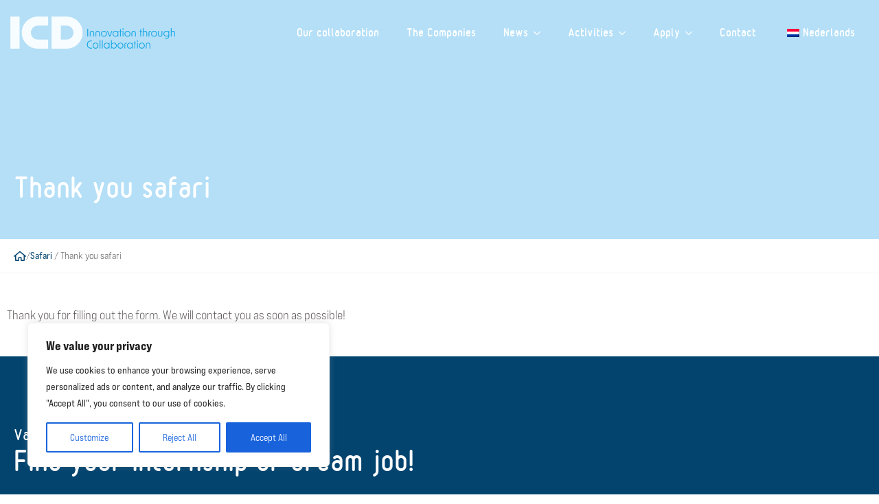

--- FILE ---
content_type: text/html; charset=UTF-8
request_url: https://www.icdrachten.nl/en/safari/thank-you-safari/
body_size: 41757
content:
<!doctype html>
    <html lang="en-US">

    <head>
        <meta charset="UTF-8">
<script type="text/javascript">
/* <![CDATA[ */
var gform;gform||(document.addEventListener("gform_main_scripts_loaded",function(){gform.scriptsLoaded=!0}),document.addEventListener("gform/theme/scripts_loaded",function(){gform.themeScriptsLoaded=!0}),window.addEventListener("DOMContentLoaded",function(){gform.domLoaded=!0}),gform={domLoaded:!1,scriptsLoaded:!1,themeScriptsLoaded:!1,isFormEditor:()=>"function"==typeof InitializeEditor,callIfLoaded:function(o){return!(!gform.domLoaded||!gform.scriptsLoaded||!gform.themeScriptsLoaded&&!gform.isFormEditor()||(gform.isFormEditor()&&console.warn("The use of gform.initializeOnLoaded() is deprecated in the form editor context and will be removed in Gravity Forms 3.1."),o(),0))},initializeOnLoaded:function(o){gform.callIfLoaded(o)||(document.addEventListener("gform_main_scripts_loaded",()=>{gform.scriptsLoaded=!0,gform.callIfLoaded(o)}),document.addEventListener("gform/theme/scripts_loaded",()=>{gform.themeScriptsLoaded=!0,gform.callIfLoaded(o)}),window.addEventListener("DOMContentLoaded",()=>{gform.domLoaded=!0,gform.callIfLoaded(o)}))},hooks:{action:{},filter:{}},addAction:function(o,r,e,t){gform.addHook("action",o,r,e,t)},addFilter:function(o,r,e,t){gform.addHook("filter",o,r,e,t)},doAction:function(o){gform.doHook("action",o,arguments)},applyFilters:function(o){return gform.doHook("filter",o,arguments)},removeAction:function(o,r){gform.removeHook("action",o,r)},removeFilter:function(o,r,e){gform.removeHook("filter",o,r,e)},addHook:function(o,r,e,t,n){null==gform.hooks[o][r]&&(gform.hooks[o][r]=[]);var d=gform.hooks[o][r];null==n&&(n=r+"_"+d.length),gform.hooks[o][r].push({tag:n,callable:e,priority:t=null==t?10:t})},doHook:function(r,o,e){var t;if(e=Array.prototype.slice.call(e,1),null!=gform.hooks[r][o]&&((o=gform.hooks[r][o]).sort(function(o,r){return o.priority-r.priority}),o.forEach(function(o){"function"!=typeof(t=o.callable)&&(t=window[t]),"action"==r?t.apply(null,e):e[0]=t.apply(null,e)})),"filter"==r)return e[0]},removeHook:function(o,r,t,n){var e;null!=gform.hooks[o][r]&&(e=(e=gform.hooks[o][r]).filter(function(o,r,e){return!!(null!=n&&n!=o.tag||null!=t&&t!=o.priority)}),gform.hooks[o][r]=e)}});
/* ]]> */
</script>

        <meta name="viewport" content="width=device-width, initial-scale=1">
                    <link rel='stylesheet' href='https://www.icdrachten.nl/wp-content/plugins/breakdance/plugin/themeless/normalize.min.css'>                <meta name='robots' content='index, follow, max-image-preview:large, max-snippet:-1, max-video-preview:-1' />

	<!-- This site is optimized with the Yoast SEO plugin v26.6 - https://yoast.com/wordpress/plugins/seo/ -->
	<title>Thank you safari - IC Dragons</title>
<link data-rocket-preload as="style" href="https://fonts.googleapis.com/css2?family=Roboto:ital,wght@0,100;0,200;0,300;0,400;0,500;0,600;0,700;0,800;0,900;1,100;1,200;1,300;1,400;1,500;1,600;1,700;1,800;1,900&#038;display=swap" rel="preload">
<link href="https://fonts.googleapis.com/css2?family=Roboto:ital,wght@0,100;0,200;0,300;0,400;0,500;0,600;0,700;0,800;0,900;1,100;1,200;1,300;1,400;1,500;1,600;1,700;1,800;1,900&#038;display=swap" media="print" onload="this.media=&#039;all&#039;" rel="stylesheet">
<noscript><link rel="stylesheet" href="https://fonts.googleapis.com/css2?family=Roboto:ital,wght@0,100;0,200;0,300;0,400;0,500;0,600;0,700;0,800;0,900;1,100;1,200;1,300;1,400;1,500;1,600;1,700;1,800;1,900&#038;display=swap"></noscript>
	<link rel="canonical" href="https://www.icdrachten.nl/en/safari/thank-you-safari/" />
	<meta property="og:locale" content="en_US" />
	<meta property="og:type" content="article" />
	<meta property="og:title" content="Thank you safari - IC Dragons" />
	<meta property="og:description" content="Thank you for filling out the form. We will contact you as soon as possible!" />
	<meta property="og:url" content="https://www.icdrachten.nl/en/safari/thank-you-safari/" />
	<meta property="og:site_name" content="ICDrachten" />
	<meta property="article:modified_time" content="2025-10-30T15:17:15+00:00" />
	<meta name="twitter:card" content="summary_large_image" />
	<meta name="twitter:label1" content="Est. reading time" />
	<meta name="twitter:data1" content="1 minute" />
	<script type="application/ld+json" class="yoast-schema-graph">{
    "@context": "https:\/\/schema.org",
    "@graph": [
        {
            "@type": "WebPage",
            "@id": "https:\/\/www.icdrachten.nl\/safari\/bedankt-safari\/",
            "url": "https:\/\/www.icdrachten.nl\/safari\/bedankt-safari\/",
            "name": "Thank you safari - IC Dragons",
            "isPartOf": {
                "@id": "https:\/\/www.icdrachten.nl\/#website"
            },
            "datePublished": "2020-10-06T09:09:00+00:00",
            "dateModified": "2025-10-30T15:17:15+00:00",
            "breadcrumb": {
                "@id": "https:\/\/www.icdrachten.nl\/safari\/bedankt-safari\/#breadcrumb"
            },
            "inLanguage": "en-US",
            "potentialAction": [
                {
                    "@type": "ReadAction",
                    "target": [
                        "https:\/\/www.icdrachten.nl\/safari\/bedankt-safari\/"
                    ]
                }
            ]
        },
        {
            "@type": "BreadcrumbList",
            "@id": "https:\/\/www.icdrachten.nl\/safari\/bedankt-safari\/#breadcrumb",
            "itemListElement": [
                {
                    "@type": "ListItem",
                    "position": 1,
                    "name": "Safari",
                    "item": "https:\/\/www.icdrachten.nl\/safari\/"
                },
                {
                    "@type": "ListItem",
                    "position": 2,
                    "name": "Thank you safari"
                }
            ]
        },
        {
            "@type": "WebSite",
            "@id": "https:\/\/www.icdrachten.nl\/#website",
            "url": "https:\/\/www.icdrachten.nl\/",
            "name": "ICDrachten",
            "description": "Innovatiecluster Drachten High Tech Systems",
            "potentialAction": [
                {
                    "@type": "SearchAction",
                    "target": {
                        "@type": "EntryPoint",
                        "urlTemplate": "https:\/\/www.icdrachten.nl\/?s={search_term_string}"
                    },
                    "query-input": {
                        "@type": "PropertyValueSpecification",
                        "valueRequired": true,
                        "valueName": "search_term_string"
                    }
                }
            ],
            "inLanguage": "en-US"
        }
    ]
}</script>
	<!-- / Yoast SEO plugin. -->


<link rel='dns-prefetch' href='//maxcdn.bootstrapcdn.com' />
<link href='https://fonts.gstatic.com' crossorigin rel='preconnect' />
<link rel="alternate" type="application/rss+xml" title="ICDrachten &raquo; Bedankt safari Comments Feed" href="https://www.icdrachten.nl/en/safari/thank-you-safari/feed/" />
<link rel="alternate" title="oEmbed (JSON)" type="application/json+oembed" href="https://www.icdrachten.nl/en/wp-json/oembed/1.0/embed?url=https%3A%2F%2Fwww.icdrachten.nl%2Fen%2Fsafari%2Fthank-you-safari%2F" />
<link rel="alternate" title="oEmbed (XML)" type="text/xml+oembed" href="https://www.icdrachten.nl/en/wp-json/oembed/1.0/embed?url=https%3A%2F%2Fwww.icdrachten.nl%2Fen%2Fsafari%2Fthank-you-safari%2F&#038;format=xml" />
<style id='wp-img-auto-sizes-contain-inline-css' type='text/css'>
img:is([sizes=auto i],[sizes^="auto," i]){contain-intrinsic-size:3000px 1500px}
/*# sourceURL=wp-img-auto-sizes-contain-inline-css */
</style>
<style id='wp-block-paragraph-inline-css' type='text/css'>
.is-small-text{font-size:.875em}.is-regular-text{font-size:1em}.is-large-text{font-size:2.25em}.is-larger-text{font-size:3em}.has-drop-cap:not(:focus):first-letter{float:left;font-size:8.4em;font-style:normal;font-weight:100;line-height:.68;margin:.05em .1em 0 0;text-transform:uppercase}body.rtl .has-drop-cap:not(:focus):first-letter{float:none;margin-left:.1em}p.has-drop-cap.has-background{overflow:hidden}:root :where(p.has-background){padding:1.25em 2.375em}:where(p.has-text-color:not(.has-link-color)) a{color:inherit}p.has-text-align-left[style*="writing-mode:vertical-lr"],p.has-text-align-right[style*="writing-mode:vertical-rl"]{rotate:180deg}
/*# sourceURL=https://www.icdrachten.nl/wp-includes/blocks/paragraph/style.min.css */
</style>
<link rel='stylesheet' id='gform_basic-css' href='https://www.icdrachten.nl/wp-content/cache/background-css/1/www.icdrachten.nl/wp-content/plugins/gravityforms/assets/css/dist/basic.min.css?ver=2.9.21&wpr_t=1768970752' type='text/css' media='all' />
<link rel='stylesheet' id='gform_theme_components-css' href='https://www.icdrachten.nl/wp-content/plugins/gravityforms/assets/css/dist/theme-components.min.css?ver=2.9.21' type='text/css' media='all' />
<link rel='stylesheet' id='gform_theme-css' href='https://www.icdrachten.nl/wp-content/cache/background-css/1/www.icdrachten.nl/wp-content/plugins/gravityforms/assets/css/dist/theme.min.css?ver=2.9.21&wpr_t=1768970752' type='text/css' media='all' />
<style id='wp-emoji-styles-inline-css' type='text/css'>

	img.wp-smiley, img.emoji {
		display: inline !important;
		border: none !important;
		box-shadow: none !important;
		height: 1em !important;
		width: 1em !important;
		margin: 0 0.07em !important;
		vertical-align: -0.1em !important;
		background: none !important;
		padding: 0 !important;
	}
/*# sourceURL=wp-emoji-styles-inline-css */
</style>
<style id='wp-block-library-inline-css' type='text/css'>
:root{--wp-block-synced-color:#7a00df;--wp-block-synced-color--rgb:122,0,223;--wp-bound-block-color:var(--wp-block-synced-color);--wp-editor-canvas-background:#ddd;--wp-admin-theme-color:#007cba;--wp-admin-theme-color--rgb:0,124,186;--wp-admin-theme-color-darker-10:#006ba1;--wp-admin-theme-color-darker-10--rgb:0,107,160.5;--wp-admin-theme-color-darker-20:#005a87;--wp-admin-theme-color-darker-20--rgb:0,90,135;--wp-admin-border-width-focus:2px}@media (min-resolution:192dpi){:root{--wp-admin-border-width-focus:1.5px}}.wp-element-button{cursor:pointer}:root .has-very-light-gray-background-color{background-color:#eee}:root .has-very-dark-gray-background-color{background-color:#313131}:root .has-very-light-gray-color{color:#eee}:root .has-very-dark-gray-color{color:#313131}:root .has-vivid-green-cyan-to-vivid-cyan-blue-gradient-background{background:linear-gradient(135deg,#00d084,#0693e3)}:root .has-purple-crush-gradient-background{background:linear-gradient(135deg,#34e2e4,#4721fb 50%,#ab1dfe)}:root .has-hazy-dawn-gradient-background{background:linear-gradient(135deg,#faaca8,#dad0ec)}:root .has-subdued-olive-gradient-background{background:linear-gradient(135deg,#fafae1,#67a671)}:root .has-atomic-cream-gradient-background{background:linear-gradient(135deg,#fdd79a,#004a59)}:root .has-nightshade-gradient-background{background:linear-gradient(135deg,#330968,#31cdcf)}:root .has-midnight-gradient-background{background:linear-gradient(135deg,#020381,#2874fc)}:root{--wp--preset--font-size--normal:16px;--wp--preset--font-size--huge:42px}.has-regular-font-size{font-size:1em}.has-larger-font-size{font-size:2.625em}.has-normal-font-size{font-size:var(--wp--preset--font-size--normal)}.has-huge-font-size{font-size:var(--wp--preset--font-size--huge)}.has-text-align-center{text-align:center}.has-text-align-left{text-align:left}.has-text-align-right{text-align:right}.has-fit-text{white-space:nowrap!important}#end-resizable-editor-section{display:none}.aligncenter{clear:both}.items-justified-left{justify-content:flex-start}.items-justified-center{justify-content:center}.items-justified-right{justify-content:flex-end}.items-justified-space-between{justify-content:space-between}.screen-reader-text{border:0;clip-path:inset(50%);height:1px;margin:-1px;overflow:hidden;padding:0;position:absolute;width:1px;word-wrap:normal!important}.screen-reader-text:focus{background-color:#ddd;clip-path:none;color:#444;display:block;font-size:1em;height:auto;left:5px;line-height:normal;padding:15px 23px 14px;text-decoration:none;top:5px;width:auto;z-index:100000}html :where(.has-border-color){border-style:solid}html :where([style*=border-top-color]){border-top-style:solid}html :where([style*=border-right-color]){border-right-style:solid}html :where([style*=border-bottom-color]){border-bottom-style:solid}html :where([style*=border-left-color]){border-left-style:solid}html :where([style*=border-width]){border-style:solid}html :where([style*=border-top-width]){border-top-style:solid}html :where([style*=border-right-width]){border-right-style:solid}html :where([style*=border-bottom-width]){border-bottom-style:solid}html :where([style*=border-left-width]){border-left-style:solid}html :where(img[class*=wp-image-]){height:auto;max-width:100%}:where(figure){margin:0 0 1em}html :where(.is-position-sticky){--wp-admin--admin-bar--position-offset:var(--wp-admin--admin-bar--height,0px)}@media screen and (max-width:600px){html :where(.is-position-sticky){--wp-admin--admin-bar--position-offset:0px}}
/*# sourceURL=/wp-includes/css/dist/block-library/common.min.css */
</style>
<style id='classic-theme-styles-inline-css' type='text/css'>
/*! This file is auto-generated */
.wp-block-button__link{color:#fff;background-color:#32373c;border-radius:9999px;box-shadow:none;text-decoration:none;padding:calc(.667em + 2px) calc(1.333em + 2px);font-size:1.125em}.wp-block-file__button{background:#32373c;color:#fff;text-decoration:none}
/*# sourceURL=/wp-includes/css/classic-themes.min.css */
</style>
<link rel='stylesheet' id='trp-language-switcher-style-css' href='https://www.icdrachten.nl/wp-content/cache/background-css/1/www.icdrachten.nl/wp-content/plugins/translatepress-multilingual/assets/css/trp-language-switcher.css?ver=3.0.6&wpr_t=1768970752' type='text/css' media='all' />
<style id='trp-language-switcher-style-inline-css' type='text/css'>
.trp-language-switcher > div {
    padding: 3px 5px 3px 5px;
    background-image: none;
    text-align: center;}
/*# sourceURL=trp-language-switcher-style-inline-css */
</style>
<link rel='stylesheet' id='font-awesome-css' href='//maxcdn.bootstrapcdn.com/font-awesome/4.3.0/css/font-awesome.min.css?ver=4.3.0' type='text/css' media='all' />
<link rel='stylesheet' id='dkpdf-frontend-css' href='https://www.icdrachten.nl/wp-content/plugins/dk-pdf/build/frontend-style.css?ver=2.3.0' type='text/css' media='all' />
<style id='rocket-lazyload-inline-css' type='text/css'>
.rll-youtube-player{position:relative;padding-bottom:56.23%;height:0;overflow:hidden;max-width:100%;}.rll-youtube-player:focus-within{outline: 2px solid currentColor;outline-offset: 5px;}.rll-youtube-player iframe{position:absolute;top:0;left:0;width:100%;height:100%;z-index:100;background:0 0}.rll-youtube-player img{bottom:0;display:block;left:0;margin:auto;max-width:100%;width:100%;position:absolute;right:0;top:0;border:none;height:auto;-webkit-transition:.4s all;-moz-transition:.4s all;transition:.4s all}.rll-youtube-player img:hover{-webkit-filter:brightness(75%)}.rll-youtube-player .play{height:100%;width:100%;left:0;top:0;position:absolute;background:var(--wpr-bg-8e9bc112-7d7e-432f-8c85-f4b3f4faa118) no-repeat center;background-color: transparent !important;cursor:pointer;border:none;}
/*# sourceURL=rocket-lazyload-inline-css */
</style>
<script type="text/javascript" src="https://www.icdrachten.nl/wp-includes/js/jquery/jquery.min.js?ver=3.7.1" id="jquery-core-js"></script>
<script type="text/javascript" src="https://www.icdrachten.nl/wp-includes/js/jquery/jquery-migrate.min.js?ver=3.4.1" id="jquery-migrate-js" data-rocket-defer defer></script>
<script type="text/javascript" defer='defer' src="https://www.icdrachten.nl/wp-content/plugins/gravityforms/js/jquery.json.min.js?ver=2.9.21" id="gform_json-js"></script>
<script type="text/javascript" id="gform_gravityforms-js-extra">
/* <![CDATA[ */
var gf_global = {"gf_currency_config":{"name":"Euro","symbol_left":"","symbol_right":"&#8364;","symbol_padding":" ","thousand_separator":".","decimal_separator":",","decimals":2,"code":"EUR"},"base_url":"https://www.icdrachten.nl/wp-content/plugins/gravityforms","number_formats":[],"spinnerUrl":"https://www.icdrachten.nl/wp-content/plugins/gravityforms/images/spinner.svg","version_hash":"b4f5f1666cec6b5ca8fa179c9d935f21","strings":{"newRowAdded":"New row added.","rowRemoved":"Row removed","formSaved":"The form has been saved.  The content contains the link to return and complete the form."}};
var gform_i18n = {"datepicker":{"days":{"monday":"Mo","tuesday":"Tu","wednesday":"We","thursday":"Th","friday":"Fr","saturday":"Sa","sunday":"Su"},"months":{"january":"January","february":"February","march":"March","april":"April","may":"May","june":"June","july":"July","august":"August","september":"September","october":"October","november":"November","december":"December"},"firstDay":1,"iconText":"Select date"}};
var gf_legacy_multi = {"2":""};
var gform_gravityforms = {"strings":{"invalid_file_extension":"This type of file is not allowed. Must be one of the following:","delete_file":"Delete this file","in_progress":"in progress","file_exceeds_limit":"File exceeds size limit","illegal_extension":"This type of file is not allowed.","max_reached":"Maximum number of files reached","unknown_error":"There was a problem while saving the file on the server","currently_uploading":"Please wait for the uploading to complete","cancel":"Cancel","cancel_upload":"Cancel this upload","cancelled":"Cancelled","error":"Error","message":"Message"},"vars":{"images_url":"https://www.icdrachten.nl/wp-content/plugins/gravityforms/images"}};
//# sourceURL=gform_gravityforms-js-extra
/* ]]> */
</script>
<script type="text/javascript" defer='defer' src="https://www.icdrachten.nl/wp-content/plugins/gravityforms/js/gravityforms.min.js?ver=2.9.21" id="gform_gravityforms-js"></script>
<script type="text/javascript" id="gform_conditional_logic-js-extra">
/* <![CDATA[ */
var gf_legacy = {"is_legacy":""};
//# sourceURL=gform_conditional_logic-js-extra
/* ]]> */
</script>
<script type="text/javascript" defer='defer' src="https://www.icdrachten.nl/wp-content/plugins/gravityforms/js/conditional_logic.min.js?ver=2.9.21" id="gform_conditional_logic-js"></script>
<script type="text/javascript" defer='defer' src="https://www.icdrachten.nl/wp-content/plugins/gravityforms/assets/js/dist/utils.min.js?ver=380b7a5ec0757c78876bc8a59488f2f3" id="gform_gravityforms_utils-js"></script>
<script type="text/javascript" id="cookie-law-info-js-extra">
/* <![CDATA[ */
var _ckyConfig = {"_ipData":[],"_assetsURL":"https://www.icdrachten.nl/wp-content/plugins/cookie-law-info/lite/frontend/images/","_publicURL":"https://www.icdrachten.nl","_expiry":"365","_categories":[{"name":"Necessary","slug":"necessary","isNecessary":true,"ccpaDoNotSell":true,"cookies":[],"active":true,"defaultConsent":{"gdpr":true,"ccpa":true}},{"name":"Functional","slug":"functional","isNecessary":false,"ccpaDoNotSell":true,"cookies":[],"active":true,"defaultConsent":{"gdpr":false,"ccpa":false}},{"name":"Analytics","slug":"analytics","isNecessary":false,"ccpaDoNotSell":true,"cookies":[],"active":true,"defaultConsent":{"gdpr":false,"ccpa":false}},{"name":"Performance","slug":"performance","isNecessary":false,"ccpaDoNotSell":true,"cookies":[],"active":true,"defaultConsent":{"gdpr":false,"ccpa":false}},{"name":"Advertisement","slug":"advertisement","isNecessary":false,"ccpaDoNotSell":true,"cookies":[],"active":true,"defaultConsent":{"gdpr":false,"ccpa":false}}],"_activeLaw":"gdpr","_rootDomain":"","_block":"1","_showBanner":"1","_bannerConfig":{"settings":{"type":"box","preferenceCenterType":"popup","position":"bottom-left","applicableLaw":"gdpr"},"behaviours":{"reloadBannerOnAccept":false,"loadAnalyticsByDefault":false,"animations":{"onLoad":"animate","onHide":"sticky"}},"config":{"revisitConsent":{"status":true,"tag":"revisit-consent","position":"bottom-left","meta":{"url":"#"},"styles":{"background-color":"#0056A7"},"elements":{"title":{"type":"text","tag":"revisit-consent-title","status":true,"styles":{"color":"#0056a7"}}}},"preferenceCenter":{"toggle":{"status":true,"tag":"detail-category-toggle","type":"toggle","states":{"active":{"styles":{"background-color":"#1863DC"}},"inactive":{"styles":{"background-color":"#D0D5D2"}}}}},"categoryPreview":{"status":false,"toggle":{"status":true,"tag":"detail-category-preview-toggle","type":"toggle","states":{"active":{"styles":{"background-color":"#1863DC"}},"inactive":{"styles":{"background-color":"#D0D5D2"}}}}},"videoPlaceholder":{"status":true,"styles":{"background-color":"#000000","border-color":"#000000","color":"#ffffff"}},"readMore":{"status":false,"tag":"readmore-button","type":"link","meta":{"noFollow":true,"newTab":true},"styles":{"color":"#1863DC","background-color":"transparent","border-color":"transparent"}},"showMore":{"status":true,"tag":"show-desc-button","type":"button","styles":{"color":"#1863DC"}},"showLess":{"status":true,"tag":"hide-desc-button","type":"button","styles":{"color":"#1863DC"}},"alwaysActive":{"status":true,"tag":"always-active","styles":{"color":"#008000"}},"manualLinks":{"status":true,"tag":"manual-links","type":"link","styles":{"color":"#1863DC"}},"auditTable":{"status":true},"optOption":{"status":true,"toggle":{"status":true,"tag":"optout-option-toggle","type":"toggle","states":{"active":{"styles":{"background-color":"#1863dc"}},"inactive":{"styles":{"background-color":"#FFFFFF"}}}}}}},"_version":"3.3.8","_logConsent":"1","_tags":[{"tag":"accept-button","styles":{"color":"#FFFFFF","background-color":"#1863DC","border-color":"#1863DC"}},{"tag":"reject-button","styles":{"color":"#1863DC","background-color":"transparent","border-color":"#1863DC"}},{"tag":"settings-button","styles":{"color":"#1863DC","background-color":"transparent","border-color":"#1863DC"}},{"tag":"readmore-button","styles":{"color":"#1863DC","background-color":"transparent","border-color":"transparent"}},{"tag":"donotsell-button","styles":{"color":"#1863DC","background-color":"transparent","border-color":"transparent"}},{"tag":"show-desc-button","styles":{"color":"#1863DC"}},{"tag":"hide-desc-button","styles":{"color":"#1863DC"}},{"tag":"cky-always-active","styles":[]},{"tag":"cky-link","styles":[]},{"tag":"accept-button","styles":{"color":"#FFFFFF","background-color":"#1863DC","border-color":"#1863DC"}},{"tag":"revisit-consent","styles":{"background-color":"#0056A7"}}],"_shortCodes":[{"key":"cky_readmore","content":"\u003Ca href=\"#\" class=\"cky-policy\" aria-label=\"Cookie Policy\" target=\"_blank\" rel=\"noopener\" data-cky-tag=\"readmore-button\"\u003ECookie Policy\u003C/a\u003E","tag":"readmore-button","status":false,"attributes":{"rel":"nofollow","target":"_blank"}},{"key":"cky_show_desc","content":"\u003Cbutton class=\"cky-show-desc-btn\" data-cky-tag=\"show-desc-button\" aria-label=\"Show more\"\u003EShow more\u003C/button\u003E","tag":"show-desc-button","status":true,"attributes":[]},{"key":"cky_hide_desc","content":"\u003Cbutton class=\"cky-show-desc-btn\" data-cky-tag=\"hide-desc-button\" aria-label=\"Show less\"\u003EShow less\u003C/button\u003E","tag":"hide-desc-button","status":true,"attributes":[]},{"key":"cky_optout_show_desc","content":"[cky_optout_show_desc]","tag":"optout-show-desc-button","status":true,"attributes":[]},{"key":"cky_optout_hide_desc","content":"[cky_optout_hide_desc]","tag":"optout-hide-desc-button","status":true,"attributes":[]},{"key":"cky_category_toggle_label","content":"[cky_{{status}}_category_label] [cky_preference_{{category_slug}}_title]","tag":"","status":true,"attributes":[]},{"key":"cky_enable_category_label","content":"Enable","tag":"","status":true,"attributes":[]},{"key":"cky_disable_category_label","content":"Disable","tag":"","status":true,"attributes":[]},{"key":"cky_video_placeholder","content":"\u003Cdiv class=\"video-placeholder-normal\" data-cky-tag=\"video-placeholder\" id=\"[UNIQUEID]\"\u003E\u003Cp class=\"video-placeholder-text-normal\" data-cky-tag=\"placeholder-title\"\u003EPlease accept cookies to access this content\u003C/p\u003E\u003C/div\u003E","tag":"","status":true,"attributes":[]},{"key":"cky_enable_optout_label","content":"Enable","tag":"","status":true,"attributes":[]},{"key":"cky_disable_optout_label","content":"Disable","tag":"","status":true,"attributes":[]},{"key":"cky_optout_toggle_label","content":"[cky_{{status}}_optout_label] [cky_optout_option_title]","tag":"","status":true,"attributes":[]},{"key":"cky_optout_option_title","content":"Do Not Sell or Share My Personal Information","tag":"","status":true,"attributes":[]},{"key":"cky_optout_close_label","content":"Close","tag":"","status":true,"attributes":[]},{"key":"cky_preference_close_label","content":"Close","tag":"","status":true,"attributes":[]}],"_rtl":"","_language":"en","_providersToBlock":[]};
var _ckyStyles = {"css":".cky-overlay{background: #000000; opacity: 0.4; position: fixed; top: 0; left: 0; width: 100%; height: 100%; z-index: 99999999;}.cky-hide{display: none;}.cky-btn-revisit-wrapper{display: flex; align-items: center; justify-content: center; background: #0056a7; width: 45px; height: 45px; border-radius: 50%; position: fixed; z-index: 999999; cursor: pointer;}.cky-revisit-bottom-left{bottom: 15px; left: 15px;}.cky-revisit-bottom-right{bottom: 15px; right: 15px;}.cky-btn-revisit-wrapper .cky-btn-revisit{display: flex; align-items: center; justify-content: center; background: none; border: none; cursor: pointer; position: relative; margin: 0; padding: 0;}.cky-btn-revisit-wrapper .cky-btn-revisit img{max-width: fit-content; margin: 0; height: 30px; width: 30px;}.cky-revisit-bottom-left:hover::before{content: attr(data-tooltip); position: absolute; background: #4e4b66; color: #ffffff; left: calc(100% + 7px); font-size: 12px; line-height: 16px; width: max-content; padding: 4px 8px; border-radius: 4px;}.cky-revisit-bottom-left:hover::after{position: absolute; content: \"\"; border: 5px solid transparent; left: calc(100% + 2px); border-left-width: 0; border-right-color: #4e4b66;}.cky-revisit-bottom-right:hover::before{content: attr(data-tooltip); position: absolute; background: #4e4b66; color: #ffffff; right: calc(100% + 7px); font-size: 12px; line-height: 16px; width: max-content; padding: 4px 8px; border-radius: 4px;}.cky-revisit-bottom-right:hover::after{position: absolute; content: \"\"; border: 5px solid transparent; right: calc(100% + 2px); border-right-width: 0; border-left-color: #4e4b66;}.cky-revisit-hide{display: none;}.cky-consent-container{position: fixed; width: 440px; box-sizing: border-box; z-index: 9999999; border-radius: 6px;}.cky-consent-container .cky-consent-bar{background: #ffffff; border: 1px solid; padding: 20px 26px; box-shadow: 0 -1px 10px 0 #acabab4d; border-radius: 6px;}.cky-box-bottom-left{bottom: 40px; left: 40px;}.cky-box-bottom-right{bottom: 40px; right: 40px;}.cky-box-top-left{top: 40px; left: 40px;}.cky-box-top-right{top: 40px; right: 40px;}.cky-custom-brand-logo-wrapper .cky-custom-brand-logo{width: 100px; height: auto; margin: 0 0 12px 0;}.cky-notice .cky-title{color: #212121; font-weight: 700; font-size: 18px; line-height: 24px; margin: 0 0 12px 0;}.cky-notice-des *,.cky-preference-content-wrapper *,.cky-accordion-header-des *,.cky-gpc-wrapper .cky-gpc-desc *{font-size: 14px;}.cky-notice-des{color: #212121; font-size: 14px; line-height: 24px; font-weight: 400;}.cky-notice-des img{height: 25px; width: 25px;}.cky-consent-bar .cky-notice-des p,.cky-gpc-wrapper .cky-gpc-desc p,.cky-preference-body-wrapper .cky-preference-content-wrapper p,.cky-accordion-header-wrapper .cky-accordion-header-des p,.cky-cookie-des-table li div:last-child p{color: inherit; margin-top: 0; overflow-wrap: break-word;}.cky-notice-des P:last-child,.cky-preference-content-wrapper p:last-child,.cky-cookie-des-table li div:last-child p:last-child,.cky-gpc-wrapper .cky-gpc-desc p:last-child{margin-bottom: 0;}.cky-notice-des a.cky-policy,.cky-notice-des button.cky-policy{font-size: 14px; color: #1863dc; white-space: nowrap; cursor: pointer; background: transparent; border: 1px solid; text-decoration: underline;}.cky-notice-des button.cky-policy{padding: 0;}.cky-notice-des a.cky-policy:focus-visible,.cky-notice-des button.cky-policy:focus-visible,.cky-preference-content-wrapper .cky-show-desc-btn:focus-visible,.cky-accordion-header .cky-accordion-btn:focus-visible,.cky-preference-header .cky-btn-close:focus-visible,.cky-switch input[type=\"checkbox\"]:focus-visible,.cky-footer-wrapper a:focus-visible,.cky-btn:focus-visible{outline: 2px solid #1863dc; outline-offset: 2px;}.cky-btn:focus:not(:focus-visible),.cky-accordion-header .cky-accordion-btn:focus:not(:focus-visible),.cky-preference-content-wrapper .cky-show-desc-btn:focus:not(:focus-visible),.cky-btn-revisit-wrapper .cky-btn-revisit:focus:not(:focus-visible),.cky-preference-header .cky-btn-close:focus:not(:focus-visible),.cky-consent-bar .cky-banner-btn-close:focus:not(:focus-visible){outline: 0;}button.cky-show-desc-btn:not(:hover):not(:active){color: #1863dc; background: transparent;}button.cky-accordion-btn:not(:hover):not(:active),button.cky-banner-btn-close:not(:hover):not(:active),button.cky-btn-revisit:not(:hover):not(:active),button.cky-btn-close:not(:hover):not(:active){background: transparent;}.cky-consent-bar button:hover,.cky-modal.cky-modal-open button:hover,.cky-consent-bar button:focus,.cky-modal.cky-modal-open button:focus{text-decoration: none;}.cky-notice-btn-wrapper{display: flex; justify-content: flex-start; align-items: center; flex-wrap: wrap; margin-top: 16px;}.cky-notice-btn-wrapper .cky-btn{text-shadow: none; box-shadow: none;}.cky-btn{flex: auto; max-width: 100%; font-size: 14px; font-family: inherit; line-height: 24px; padding: 8px; font-weight: 500; margin: 0 8px 0 0; border-radius: 2px; cursor: pointer; text-align: center; text-transform: none; min-height: 0;}.cky-btn:hover{opacity: 0.8;}.cky-btn-customize{color: #1863dc; background: transparent; border: 2px solid #1863dc;}.cky-btn-reject{color: #1863dc; background: transparent; border: 2px solid #1863dc;}.cky-btn-accept{background: #1863dc; color: #ffffff; border: 2px solid #1863dc;}.cky-btn:last-child{margin-right: 0;}@media (max-width: 576px){.cky-box-bottom-left{bottom: 0; left: 0;}.cky-box-bottom-right{bottom: 0; right: 0;}.cky-box-top-left{top: 0; left: 0;}.cky-box-top-right{top: 0; right: 0;}}@media (max-width: 440px){.cky-box-bottom-left, .cky-box-bottom-right, .cky-box-top-left, .cky-box-top-right{width: 100%; max-width: 100%;}.cky-consent-container .cky-consent-bar{padding: 20px 0;}.cky-custom-brand-logo-wrapper, .cky-notice .cky-title, .cky-notice-des, .cky-notice-btn-wrapper{padding: 0 24px;}.cky-notice-des{max-height: 40vh; overflow-y: scroll;}.cky-notice-btn-wrapper{flex-direction: column; margin-top: 0;}.cky-btn{width: 100%; margin: 10px 0 0 0;}.cky-notice-btn-wrapper .cky-btn-customize{order: 2;}.cky-notice-btn-wrapper .cky-btn-reject{order: 3;}.cky-notice-btn-wrapper .cky-btn-accept{order: 1; margin-top: 16px;}}@media (max-width: 352px){.cky-notice .cky-title{font-size: 16px;}.cky-notice-des *{font-size: 12px;}.cky-notice-des, .cky-btn{font-size: 12px;}}.cky-modal.cky-modal-open{display: flex; visibility: visible; -webkit-transform: translate(-50%, -50%); -moz-transform: translate(-50%, -50%); -ms-transform: translate(-50%, -50%); -o-transform: translate(-50%, -50%); transform: translate(-50%, -50%); top: 50%; left: 50%; transition: all 1s ease;}.cky-modal{box-shadow: 0 32px 68px rgba(0, 0, 0, 0.3); margin: 0 auto; position: fixed; max-width: 100%; background: #ffffff; top: 50%; box-sizing: border-box; border-radius: 6px; z-index: 999999999; color: #212121; -webkit-transform: translate(-50%, 100%); -moz-transform: translate(-50%, 100%); -ms-transform: translate(-50%, 100%); -o-transform: translate(-50%, 100%); transform: translate(-50%, 100%); visibility: hidden; transition: all 0s ease;}.cky-preference-center{max-height: 79vh; overflow: hidden; width: 845px; overflow: hidden; flex: 1 1 0; display: flex; flex-direction: column; border-radius: 6px;}.cky-preference-header{display: flex; align-items: center; justify-content: space-between; padding: 22px 24px; border-bottom: 1px solid;}.cky-preference-header .cky-preference-title{font-size: 18px; font-weight: 700; line-height: 24px;}.cky-preference-header .cky-btn-close{margin: 0; cursor: pointer; vertical-align: middle; padding: 0; background: none; border: none; width: auto; height: auto; min-height: 0; line-height: 0; text-shadow: none; box-shadow: none;}.cky-preference-header .cky-btn-close img{margin: 0; height: 10px; width: 10px;}.cky-preference-body-wrapper{padding: 0 24px; flex: 1; overflow: auto; box-sizing: border-box;}.cky-preference-content-wrapper,.cky-gpc-wrapper .cky-gpc-desc{font-size: 14px; line-height: 24px; font-weight: 400; padding: 12px 0;}.cky-preference-content-wrapper{border-bottom: 1px solid;}.cky-preference-content-wrapper img{height: 25px; width: 25px;}.cky-preference-content-wrapper .cky-show-desc-btn{font-size: 14px; font-family: inherit; color: #1863dc; text-decoration: none; line-height: 24px; padding: 0; margin: 0; white-space: nowrap; cursor: pointer; background: transparent; border-color: transparent; text-transform: none; min-height: 0; text-shadow: none; box-shadow: none;}.cky-accordion-wrapper{margin-bottom: 10px;}.cky-accordion{border-bottom: 1px solid;}.cky-accordion:last-child{border-bottom: none;}.cky-accordion .cky-accordion-item{display: flex; margin-top: 10px;}.cky-accordion .cky-accordion-body{display: none;}.cky-accordion.cky-accordion-active .cky-accordion-body{display: block; padding: 0 22px; margin-bottom: 16px;}.cky-accordion-header-wrapper{cursor: pointer; width: 100%;}.cky-accordion-item .cky-accordion-header{display: flex; justify-content: space-between; align-items: center;}.cky-accordion-header .cky-accordion-btn{font-size: 16px; font-family: inherit; color: #212121; line-height: 24px; background: none; border: none; font-weight: 700; padding: 0; margin: 0; cursor: pointer; text-transform: none; min-height: 0; text-shadow: none; box-shadow: none;}.cky-accordion-header .cky-always-active{color: #008000; font-weight: 600; line-height: 24px; font-size: 14px;}.cky-accordion-header-des{font-size: 14px; line-height: 24px; margin: 10px 0 16px 0;}.cky-accordion-chevron{margin-right: 22px; position: relative; cursor: pointer;}.cky-accordion-chevron-hide{display: none;}.cky-accordion .cky-accordion-chevron i::before{content: \"\"; position: absolute; border-right: 1.4px solid; border-bottom: 1.4px solid; border-color: inherit; height: 6px; width: 6px; -webkit-transform: rotate(-45deg); -moz-transform: rotate(-45deg); -ms-transform: rotate(-45deg); -o-transform: rotate(-45deg); transform: rotate(-45deg); transition: all 0.2s ease-in-out; top: 8px;}.cky-accordion.cky-accordion-active .cky-accordion-chevron i::before{-webkit-transform: rotate(45deg); -moz-transform: rotate(45deg); -ms-transform: rotate(45deg); -o-transform: rotate(45deg); transform: rotate(45deg);}.cky-audit-table{background: #f4f4f4; border-radius: 6px;}.cky-audit-table .cky-empty-cookies-text{color: inherit; font-size: 12px; line-height: 24px; margin: 0; padding: 10px;}.cky-audit-table .cky-cookie-des-table{font-size: 12px; line-height: 24px; font-weight: normal; padding: 15px 10px; border-bottom: 1px solid; border-bottom-color: inherit; margin: 0;}.cky-audit-table .cky-cookie-des-table:last-child{border-bottom: none;}.cky-audit-table .cky-cookie-des-table li{list-style-type: none; display: flex; padding: 3px 0;}.cky-audit-table .cky-cookie-des-table li:first-child{padding-top: 0;}.cky-cookie-des-table li div:first-child{width: 100px; font-weight: 600; word-break: break-word; word-wrap: break-word;}.cky-cookie-des-table li div:last-child{flex: 1; word-break: break-word; word-wrap: break-word; margin-left: 8px;}.cky-footer-shadow{display: block; width: 100%; height: 40px; background: linear-gradient(180deg, rgba(255, 255, 255, 0) 0%, #ffffff 100%); position: absolute; bottom: calc(100% - 1px);}.cky-footer-wrapper{position: relative;}.cky-prefrence-btn-wrapper{display: flex; flex-wrap: wrap; align-items: center; justify-content: center; padding: 22px 24px; border-top: 1px solid;}.cky-prefrence-btn-wrapper .cky-btn{flex: auto; max-width: 100%; text-shadow: none; box-shadow: none;}.cky-btn-preferences{color: #1863dc; background: transparent; border: 2px solid #1863dc;}.cky-preference-header,.cky-preference-body-wrapper,.cky-preference-content-wrapper,.cky-accordion-wrapper,.cky-accordion,.cky-accordion-wrapper,.cky-footer-wrapper,.cky-prefrence-btn-wrapper{border-color: inherit;}@media (max-width: 845px){.cky-modal{max-width: calc(100% - 16px);}}@media (max-width: 576px){.cky-modal{max-width: 100%;}.cky-preference-center{max-height: 100vh;}.cky-prefrence-btn-wrapper{flex-direction: column;}.cky-accordion.cky-accordion-active .cky-accordion-body{padding-right: 0;}.cky-prefrence-btn-wrapper .cky-btn{width: 100%; margin: 10px 0 0 0;}.cky-prefrence-btn-wrapper .cky-btn-reject{order: 3;}.cky-prefrence-btn-wrapper .cky-btn-accept{order: 1; margin-top: 0;}.cky-prefrence-btn-wrapper .cky-btn-preferences{order: 2;}}@media (max-width: 425px){.cky-accordion-chevron{margin-right: 15px;}.cky-notice-btn-wrapper{margin-top: 0;}.cky-accordion.cky-accordion-active .cky-accordion-body{padding: 0 15px;}}@media (max-width: 352px){.cky-preference-header .cky-preference-title{font-size: 16px;}.cky-preference-header{padding: 16px 24px;}.cky-preference-content-wrapper *, .cky-accordion-header-des *{font-size: 12px;}.cky-preference-content-wrapper, .cky-preference-content-wrapper .cky-show-more, .cky-accordion-header .cky-always-active, .cky-accordion-header-des, .cky-preference-content-wrapper .cky-show-desc-btn, .cky-notice-des a.cky-policy{font-size: 12px;}.cky-accordion-header .cky-accordion-btn{font-size: 14px;}}.cky-switch{display: flex;}.cky-switch input[type=\"checkbox\"]{position: relative; width: 44px; height: 24px; margin: 0; background: #d0d5d2; -webkit-appearance: none; border-radius: 50px; cursor: pointer; outline: 0; border: none; top: 0;}.cky-switch input[type=\"checkbox\"]:checked{background: #1863dc;}.cky-switch input[type=\"checkbox\"]:before{position: absolute; content: \"\"; height: 20px; width: 20px; left: 2px; bottom: 2px; border-radius: 50%; background-color: white; -webkit-transition: 0.4s; transition: 0.4s; margin: 0;}.cky-switch input[type=\"checkbox\"]:after{display: none;}.cky-switch input[type=\"checkbox\"]:checked:before{-webkit-transform: translateX(20px); -ms-transform: translateX(20px); transform: translateX(20px);}@media (max-width: 425px){.cky-switch input[type=\"checkbox\"]{width: 38px; height: 21px;}.cky-switch input[type=\"checkbox\"]:before{height: 17px; width: 17px;}.cky-switch input[type=\"checkbox\"]:checked:before{-webkit-transform: translateX(17px); -ms-transform: translateX(17px); transform: translateX(17px);}}.cky-consent-bar .cky-banner-btn-close{position: absolute; right: 9px; top: 5px; background: none; border: none; cursor: pointer; padding: 0; margin: 0; min-height: 0; line-height: 0; height: auto; width: auto; text-shadow: none; box-shadow: none;}.cky-consent-bar .cky-banner-btn-close img{height: 9px; width: 9px; margin: 0;}.cky-notice-group{font-size: 14px; line-height: 24px; font-weight: 400; color: #212121;}.cky-notice-btn-wrapper .cky-btn-do-not-sell{font-size: 14px; line-height: 24px; padding: 6px 0; margin: 0; font-weight: 500; background: none; border-radius: 2px; border: none; cursor: pointer; text-align: left; color: #1863dc; background: transparent; border-color: transparent; box-shadow: none; text-shadow: none;}.cky-consent-bar .cky-banner-btn-close:focus-visible,.cky-notice-btn-wrapper .cky-btn-do-not-sell:focus-visible,.cky-opt-out-btn-wrapper .cky-btn:focus-visible,.cky-opt-out-checkbox-wrapper input[type=\"checkbox\"].cky-opt-out-checkbox:focus-visible{outline: 2px solid #1863dc; outline-offset: 2px;}@media (max-width: 440px){.cky-consent-container{width: 100%;}}@media (max-width: 352px){.cky-notice-des a.cky-policy, .cky-notice-btn-wrapper .cky-btn-do-not-sell{font-size: 12px;}}.cky-opt-out-wrapper{padding: 12px 0;}.cky-opt-out-wrapper .cky-opt-out-checkbox-wrapper{display: flex; align-items: center;}.cky-opt-out-checkbox-wrapper .cky-opt-out-checkbox-label{font-size: 16px; font-weight: 700; line-height: 24px; margin: 0 0 0 12px; cursor: pointer;}.cky-opt-out-checkbox-wrapper input[type=\"checkbox\"].cky-opt-out-checkbox{background-color: #ffffff; border: 1px solid black; width: 20px; height: 18.5px; margin: 0; -webkit-appearance: none; position: relative; display: flex; align-items: center; justify-content: center; border-radius: 2px; cursor: pointer;}.cky-opt-out-checkbox-wrapper input[type=\"checkbox\"].cky-opt-out-checkbox:checked{background-color: #1863dc; border: none;}.cky-opt-out-checkbox-wrapper input[type=\"checkbox\"].cky-opt-out-checkbox:checked::after{left: 6px; bottom: 4px; width: 7px; height: 13px; border: solid #ffffff; border-width: 0 3px 3px 0; border-radius: 2px; -webkit-transform: rotate(45deg); -ms-transform: rotate(45deg); transform: rotate(45deg); content: \"\"; position: absolute; box-sizing: border-box;}.cky-opt-out-checkbox-wrapper.cky-disabled .cky-opt-out-checkbox-label,.cky-opt-out-checkbox-wrapper.cky-disabled input[type=\"checkbox\"].cky-opt-out-checkbox{cursor: no-drop;}.cky-gpc-wrapper{margin: 0 0 0 32px;}.cky-footer-wrapper .cky-opt-out-btn-wrapper{display: flex; flex-wrap: wrap; align-items: center; justify-content: center; padding: 22px 24px;}.cky-opt-out-btn-wrapper .cky-btn{flex: auto; max-width: 100%; text-shadow: none; box-shadow: none;}.cky-opt-out-btn-wrapper .cky-btn-cancel{border: 1px solid #dedfe0; background: transparent; color: #858585;}.cky-opt-out-btn-wrapper .cky-btn-confirm{background: #1863dc; color: #ffffff; border: 1px solid #1863dc;}@media (max-width: 352px){.cky-opt-out-checkbox-wrapper .cky-opt-out-checkbox-label{font-size: 14px;}.cky-gpc-wrapper .cky-gpc-desc, .cky-gpc-wrapper .cky-gpc-desc *{font-size: 12px;}.cky-opt-out-checkbox-wrapper input[type=\"checkbox\"].cky-opt-out-checkbox{width: 16px; height: 16px;}.cky-opt-out-checkbox-wrapper input[type=\"checkbox\"].cky-opt-out-checkbox:checked::after{left: 5px; bottom: 4px; width: 3px; height: 9px;}.cky-gpc-wrapper{margin: 0 0 0 28px;}}.video-placeholder-youtube{background-size: 100% 100%; background-position: center; background-repeat: no-repeat; background-color: #b2b0b059; position: relative; display: flex; align-items: center; justify-content: center; max-width: 100%;}.video-placeholder-text-youtube{text-align: center; align-items: center; padding: 10px 16px; background-color: #000000cc; color: #ffffff; border: 1px solid; border-radius: 2px; cursor: pointer;}.video-placeholder-normal{background-image: url(\"/wp-content/plugins/cookie-law-info/lite/frontend/images/placeholder.svg\"); background-size: 80px; background-position: center; background-repeat: no-repeat; background-color: #b2b0b059; position: relative; display: flex; align-items: flex-end; justify-content: center; max-width: 100%;}.video-placeholder-text-normal{align-items: center; padding: 10px 16px; text-align: center; border: 1px solid; border-radius: 2px; cursor: pointer;}.cky-rtl{direction: rtl; text-align: right;}.cky-rtl .cky-banner-btn-close{left: 9px; right: auto;}.cky-rtl .cky-notice-btn-wrapper .cky-btn:last-child{margin-right: 8px;}.cky-rtl .cky-notice-btn-wrapper .cky-btn:first-child{margin-right: 0;}.cky-rtl .cky-notice-btn-wrapper{margin-left: 0; margin-right: 15px;}.cky-rtl .cky-prefrence-btn-wrapper .cky-btn{margin-right: 8px;}.cky-rtl .cky-prefrence-btn-wrapper .cky-btn:first-child{margin-right: 0;}.cky-rtl .cky-accordion .cky-accordion-chevron i::before{border: none; border-left: 1.4px solid; border-top: 1.4px solid; left: 12px;}.cky-rtl .cky-accordion.cky-accordion-active .cky-accordion-chevron i::before{-webkit-transform: rotate(-135deg); -moz-transform: rotate(-135deg); -ms-transform: rotate(-135deg); -o-transform: rotate(-135deg); transform: rotate(-135deg);}@media (max-width: 768px){.cky-rtl .cky-notice-btn-wrapper{margin-right: 0;}}@media (max-width: 576px){.cky-rtl .cky-notice-btn-wrapper .cky-btn:last-child{margin-right: 0;}.cky-rtl .cky-prefrence-btn-wrapper .cky-btn{margin-right: 0;}.cky-rtl .cky-accordion.cky-accordion-active .cky-accordion-body{padding: 0 22px 0 0;}}@media (max-width: 425px){.cky-rtl .cky-accordion.cky-accordion-active .cky-accordion-body{padding: 0 15px 0 0;}}.cky-rtl .cky-opt-out-btn-wrapper .cky-btn{margin-right: 12px;}.cky-rtl .cky-opt-out-btn-wrapper .cky-btn:first-child{margin-right: 0;}.cky-rtl .cky-opt-out-checkbox-wrapper .cky-opt-out-checkbox-label{margin: 0 12px 0 0;}"};
//# sourceURL=cookie-law-info-js-extra
/* ]]> */
</script>
<script type="text/javascript" src="https://www.icdrachten.nl/wp-content/plugins/cookie-law-info/lite/frontend/js/script.min.js?ver=3.3.8" id="cookie-law-info-js" data-rocket-defer defer></script>
<link rel="https://api.w.org/" href="https://www.icdrachten.nl/en/wp-json/" /><link rel="alternate" title="JSON" type="application/json" href="https://www.icdrachten.nl/en/wp-json/wp/v2/pages/3835" /><link rel="EditURI" type="application/rsd+xml" title="RSD" href="https://www.icdrachten.nl/xmlrpc.php?rsd" />
<meta name="generator" content="WordPress 6.9" />
<link rel='shortlink' href='https://www.icdrachten.nl/en/?p=3835' />
<style id="cky-style-inline">[data-cky-tag]{visibility:hidden;}</style><link rel="alternate" hreflang="nl-NL" href="https://www.icdrachten.nl/safari/bedankt-safari/"/>
<link rel="alternate" hreflang="en-US" href="https://www.icdrachten.nl/en/safari/thank-you-safari/"/>
<link rel="alternate" hreflang="nl" href="https://www.icdrachten.nl/safari/bedankt-safari/"/>
<link rel="alternate" hreflang="en" href="https://www.icdrachten.nl/en/safari/thank-you-safari/"/>
<link rel="icon" href="https://www.icdrachten.nl/wp-content/uploads/2025/05/cropped-ICD_Favicon-32x32.png" sizes="32x32" />
<link rel="icon" href="https://www.icdrachten.nl/wp-content/uploads/2025/05/cropped-ICD_Favicon-192x192.png" sizes="192x192" />
<link rel="apple-touch-icon" href="https://www.icdrachten.nl/wp-content/uploads/2025/05/cropped-ICD_Favicon-180x180.png" />
<meta name="msapplication-TileImage" content="https://www.icdrachten.nl/wp-content/uploads/2025/05/cropped-ICD_Favicon-270x270.png" />
<!-- [HEADER ASSETS] -->


<link rel="stylesheet" href="https://use.typekit.net/jrc0ivi.css" />
<link rel="stylesheet" href="https://www.icdrachten.nl/wp-content/uploads/breakdance/font_styles/custom_font_mksdroundmedium.css?v=10068a422094fcb53d53c0856fa39dc8&bd_ver=2.5.2" />
<link rel="stylesheet" href="https://www.icdrachten.nl/wp-content/plugins/breakdance/subplugins/breakdance-elements/dependencies-files/breakdance-fancy-background@1/fancy-background.css?bd_ver=2.5.2" />
<link rel="stylesheet" href="https://www.icdrachten.nl/wp-content/plugins/breakdance/subplugins/breakdance-elements/dependencies-files/breakdance-posts@1/posts.css?bd_ver=2.5.2" />
<link rel="stylesheet" href="https://www.icdrachten.nl/wp-content/plugins/breakdance/subplugins/breakdance-elements/dependencies-files/swiper@8/swiper-bundle.min.css?bd_ver=2.5.2" />
<link rel="stylesheet" href="https://www.icdrachten.nl/wp-content/plugins/breakdance/subplugins/breakdance-elements/dependencies-files/swiper@8/breakdance-swiper-preset-defaults.css?bd_ver=2.5.2" />
<link rel="stylesheet" href="https://www.icdrachten.nl/wp-content/plugins/breakdance/subplugins/breakdance-elements/dependencies-files/awesome-menu@1/awesome-menu.css?bd_ver=2.5.2" />


<link rel="stylesheet" href="https://www.icdrachten.nl/wp-content/uploads/breakdance/css/post-11848-defaults.css?v=c282b55236e592b625086ae70d45250a" />

<link rel="stylesheet" href="https://www.icdrachten.nl/wp-content/uploads/breakdance/css/post-11946-defaults.css?v=0a7e2059b9b025efbbb141145eeacdc4" />

<link rel="stylesheet" href="https://www.icdrachten.nl/wp-content/uploads/breakdance/css/post-11945-defaults.css?v=dc69318f6a2e5ff58a65c3273ae24443" />

<link rel="stylesheet" href="https://www.icdrachten.nl/wp-content/uploads/breakdance/css/post-11878-defaults.css?v=0908e0b3eb5afd550c21708885d31046" />

<link rel="stylesheet" href="https://www.icdrachten.nl/wp-content/uploads/breakdance/css/post-11942-defaults.css?v=8b253c431adbcaa5284a60848f250254" />

<link rel="stylesheet" href="https://www.icdrachten.nl/wp-content/uploads/breakdance/css/post-11882-defaults.css?v=abd7d3ee4a5e69d105c1a3969edc24a4" />

<link rel="stylesheet" href="https://www.icdrachten.nl/wp-content/uploads/breakdance/css/post-12559-defaults.css?v=5e9ba84715302e33a579e5ec38c60bd5" />

<link rel="stylesheet" href="https://www.icdrachten.nl/wp-content/uploads/breakdance/css/post-11671-defaults.css?v=4025b1078295e82bb29b52d2a495519a" />

<link rel="stylesheet" href="https://www.icdrachten.nl/wp-content/uploads/breakdance/css/post-11569-defaults.css?v=6335979147ef08ddabee564fd33d192f" />

<link rel="stylesheet" href="https://www.icdrachten.nl/wp-content/uploads/breakdance/css/post-11570-defaults.css?v=84d10263c5c01a7fa3a22909651bb193" />

<link rel="stylesheet" href="https://www.icdrachten.nl/wp-content/uploads/breakdance/css/global-settings.css?v=65cb325814e3c5ecc45f92bf6624dfbb" />

<link rel="stylesheet" href="https://www.icdrachten.nl/wp-content/uploads/breakdance/css/presets.css?v=d41d8cd98f00b204e9800998ecf8427e" />



<link rel="stylesheet" href="https://www.icdrachten.nl/wp-content/uploads/breakdance/css/selectors.css?v=a75fbe0cc087fbc0a399b1b9c08674a5" />





<link rel="stylesheet" href="https://www.icdrachten.nl/wp-content/uploads/breakdance/css/post-11848.css?v=ac43c9c236a8176ecc0c63922641a8f9" />

<link rel="stylesheet" href="https://www.icdrachten.nl/wp-content/uploads/breakdance/css/post-11946.css?v=98d911e1081ccc99a23e41868d4b4136" />

<link rel="stylesheet" href="https://www.icdrachten.nl/wp-content/uploads/breakdance/css/post-11945.css?v=aa663ca37e7a0b5f9b50ce1ae5fe1698" />

<link rel="stylesheet" href="https://www.icdrachten.nl/wp-content/cache/background-css/1/www.icdrachten.nl/wp-content/uploads/breakdance/css/post-11878.css?v=35a06ec917d217e3e50c318bf3512d6b&wpr_t=1768970752" />

<link rel="stylesheet" href="https://www.icdrachten.nl/wp-content/cache/background-css/1/www.icdrachten.nl/wp-content/uploads/breakdance/css/post-11942.css?v=f000b31044007bf7360119efb2659f9f&wpr_t=1768970752" />

<link rel="stylesheet" href="https://www.icdrachten.nl/wp-content/uploads/breakdance/css/post-11882.css?v=6aecaf9ec1bdc41c5f119505a127db30" />

<link rel="stylesheet" href="https://www.icdrachten.nl/wp-content/uploads/breakdance/css/post-12559.css?v=728a75134c95d27a246201d47d0be4b0" />

<link rel="stylesheet" href="https://www.icdrachten.nl/wp-content/uploads/breakdance/css/post-11671.css?v=812f94488268456aba7b3d71c18303ff" />

<link rel="stylesheet" href="https://www.icdrachten.nl/wp-content/uploads/breakdance/css/post-11569.css?v=156900a11af4c69cce56f35b773898ad" />

<link rel="stylesheet" href="https://www.icdrachten.nl/wp-content/uploads/breakdance/css/post-11570.css?v=6ae93997ab1f270d1dea72d9a402cefa" />
<!-- [/EOF HEADER ASSETS] --><noscript><style id="rocket-lazyload-nojs-css">.rll-youtube-player, [data-lazy-src]{display:none !important;}</style></noscript>    <style id="wpr-lazyload-bg-container"></style><style id="wpr-lazyload-bg-exclusion"></style>
<noscript>
<style id="wpr-lazyload-bg-nostyle">.gform_wrapper.gravity-theme .chosen-container-single .chosen-single abbr{--wpr-bg-d18f4565-a18f-41e6-bf0d-534c14fdddb6: url('https://www.icdrachten.nl/wp-content/plugins/gravityforms/legacy/css/chosen-sprite.png');}.gform_wrapper.gravity-theme .chosen-container-single .chosen-single div b{--wpr-bg-db5c85c9-fffa-4412-b9a9-715509dc455c: url('https://www.icdrachten.nl/wp-content/plugins/gravityforms/legacy/css/chosen-sprite.png');}.gform_wrapper.gravity-theme .chosen-container-single .chosen-search input[type=text]{--wpr-bg-bc85729d-d2cd-4928-b3ae-572e89035dcc: url('https://www.icdrachten.nl/wp-content/plugins/gravityforms/legacy/css/chosen-sprite.png');}.gform_wrapper.gravity-theme .chosen-container-multi .chosen-choices li.search-choice .search-choice-close{--wpr-bg-85b93ec1-f253-470d-8668-58e0619265a6: url('https://www.icdrachten.nl/wp-content/plugins/gravityforms/legacy/css/chosen-sprite.png');}.gform_wrapper.gravity-theme .chosen-rtl .chosen-search input[type=text]{--wpr-bg-1f0ae357-f47d-4978-94f2-4035a433fe9c: url('https://www.icdrachten.nl/wp-content/plugins/gravityforms/legacy/css/chosen-sprite.png');}.gform_wrapper.gravity-theme .gform_card_icon_container div.gform_card_icon.gform_card_icon_selected::after{--wpr-bg-c5f45795-779d-4c78-a73f-74cfa9862374: url('https://www.icdrachten.nl/wp-content/plugins/gravityforms/images/gf-creditcards-check.svg');}.gform_wrapper.gravity-theme .gfield_list_icons button{--wpr-bg-254c43c3-7c95-4aaa-9260-11d49c74ab19: url('https://www.icdrachten.nl/wp-content/plugins/gravityforms/images/list-add.svg');}.gform_wrapper.gravity-theme .chosen-container .chosen-results-scroll-down span,.gform_wrapper.gravity-theme .chosen-container .chosen-results-scroll-up span,.gform_wrapper.gravity-theme .chosen-container-multi .chosen-choices .search-choice .search-choice-close,.gform_wrapper.gravity-theme .chosen-container-single .chosen-search input[type=text],.gform_wrapper.gravity-theme .chosen-container-single .chosen-single abbr,.gform_wrapper.gravity-theme .chosen-container-single .chosen-single div b,.gform_wrapper.gravity-theme .chosen-rtl .chosen-search input[type=text]{--wpr-bg-f815619e-16c0-4eec-94cb-0e7d601ef999: url('https://www.icdrachten.nl/wp-content/plugins/gravityforms/legacy/css/chosen-sprite@2x.png');}.gform_wrapper.gravity-theme .gform_card_icon_container div.gform_card_icon{--wpr-bg-9fbed6c0-fcd7-45a3-b325-38a44dab7ffb: url('https://www.icdrachten.nl/wp-content/plugins/gravityforms/images/gf-creditcards.svg');}.gform_wrapper.gravity-theme .ginput_container_creditcard .ginput_card_security_code_icon{--wpr-bg-4421fb50-7f0f-4829-90dd-159255c35ec7: url('https://www.icdrachten.nl/wp-content/plugins/gravityforms/images/gf-creditcards.svg');}.gform_wrapper.gravity-theme .gfield_list_icons button.delete_list_item{--wpr-bg-01743ea0-3500-459e-a131-c45cca6c5b07: url('https://www.icdrachten.nl/wp-content/plugins/gravityforms/images/list-remove.svg');}.gravity-theme.ui-datepicker .ui-datepicker-header select{--wpr-bg-c63b1887-f43a-42a1-a77d-a5dc7518c258: url('https://www.icdrachten.nl/wp-content/plugins/gravityforms/images/theme/down-arrow.svg');}.trp-language-switcher > div{--wpr-bg-c3527cb2-4caf-4e11-9d0a-eb8c0612b4a1: url('https://www.icdrachten.nl/wp-content/plugins/translatepress-multilingual/assets/images/arrow-down-3101.svg');}.breakdance .bde-section-11878-100{--wpr-bg-1c6d6dbe-f3cb-4780-8b12-2acd5f601552: url('https://www.icdrachten.nl/wp-content/uploads/2025/05/Headers1-Algemeen-scaled.jpg');}.breakdance .bde-section-11942-100{--wpr-bg-9e83cf32-fa8a-40d7-92c4-6c09a7e316c6: url('https://www.icdrachten.nl/wp-content/uploads/2025/05/Headers1-Algemeen-scaled.jpg');}.rll-youtube-player .play{--wpr-bg-8e9bc112-7d7e-432f-8c85-f4b3f4faa118: url('https://www.icdrachten.nl/wp-content/plugins/wp-rocket/assets/img/youtube.png');}.breakdance .bde-section-11946-100-11946-1{--wpr-bg-dc82c3ef-3967-43a9-9d9c-4075600dc971: url('https://www.icdrachten.nl/wp-content/uploads/2025/05/Headers1-Algemeen-scaled.jpg');}.breakdance .bde-section-12559-100-13184-12559-1{--wpr-bg-3c6f6f05-5c0f-4f26-b10a-86d6d0c7337b: url('https://www.icdrachten.nl/wp-content/uploads/2026/01/WhatsApp-Image-2026-01-09-at-10.09.22-2.jpeg');}.breakdance .bde-section-12559-100-13020-12559-1{--wpr-bg-e710b2e6-0d18-45dd-9a99-36ace03667a7: url('https://www.icdrachten.nl/wp-content/uploads/2025/12/WhatsApp-Image-2025-12-11-at-14.57.38-6.jpeg');}.breakdance .bde-section-12559-100-13013-12559-1{--wpr-bg-8c21fbff-0d88-4ff9-b377-6155fbf5d28c: url('https://www.icdrachten.nl/wp-content/uploads/2025/12/Safari-IPO-2025.jpeg');}.breakdance .bde-section-11671-100-13184-11671-1{--wpr-bg-43a48a1b-f317-4428-90c3-a98890aab8c0: url('https://www.icdrachten.nl/wp-content/uploads/2026/01/WhatsApp-Image-2026-01-09-at-10.09.22-2.jpeg');}.breakdance .bde-section-11671-100-13020-11671-1{--wpr-bg-831d6d61-b327-4525-9f6a-7e93750f01c6: url('https://www.icdrachten.nl/wp-content/uploads/2025/12/WhatsApp-Image-2025-12-11-at-14.57.38-6.jpeg');}.breakdance .bde-section-11671-100-13013-11671-1{--wpr-bg-a4095877-b117-4418-afd5-a876dc94aef7: url('https://www.icdrachten.nl/wp-content/uploads/2025/12/Safari-IPO-2025.jpeg');}.breakdance .bde-section-11671-100-12960-11671-1{--wpr-bg-1f79b44a-e7f9-49c4-bc83-e1f8c5b4bc1a: url('https://www.icdrachten.nl/wp-content/uploads/2025/12/IMG_2043-scaled.jpg');}.breakdance .bde-section-11671-100-12936-11671-1{--wpr-bg-cc8e5734-5b6f-4c6a-b28d-bdf84f1e76a5: url('https://www.icdrachten.nl/wp-content/uploads/2025/12/IMG_7700-scaled.jpg');}.breakdance .bde-section-11671-100-12875-11671-1{--wpr-bg-9f22ae2b-c8b3-4d06-b7c8-5d8173ab9ab0: url('https://www.icdrachten.nl/wp-content/uploads/2025/11/20251119-Engeneering-the-Future-Ventura-Philips-Comecer.jpeg');}.breakdance .bde-section-11671-100-12862-11671-1{--wpr-bg-ad21e5e8-fae0-489b-8d07-d0b058b4d165: url('https://www.icdrachten.nl/wp-content/uploads/2025/11/20251104-Holland-High-Tech-Event-Philips-ruwe-selectie-RAW-030.jpg');}.breakdance .bde-section-11671-100-12857-11671-1{--wpr-bg-1140ff76-8749-4c5d-b12e-16df3b03496f: url('https://www.icdrachten.nl/wp-content/uploads/2025/11/20251112-Safari-Campus-Drachten-Ventura.jpeg');}.breakdance .bde-section-11671-100-12853-11671-1{--wpr-bg-80c1c4f3-52d9-4157-a5d7-7c42ed7f4c5b: url('https://www.icdrachten.nl/wp-content/uploads/2025/11/202511-Focusgroep-Hightech-Sensoring-theepauze-voor-fabrieksbezoek.jpeg');}.breakdance .bde-section-11671-100-12836-11671-1{--wpr-bg-0cf3e6f3-bfa6-49aa-9bbd-b3ec18535def: url('https://www.icdrachten.nl/wp-content/uploads/2025/11/Afscheid-Binne-Visser-Burgemeester-Veenstra.jpeg');}.breakdance .bde-section-11671-100-12124-11671-1{--wpr-bg-c9929546-95e6-4575-a0c9-6b9c868ae3b8: url('https://www.icdrachten.nl/wp-content/uploads/2025/10/20251016-Kenniskring-HR-werkgroep-Vakmanschap.jpeg');}.breakdance .bde-section-11671-100-11887-11671-1{--wpr-bg-00801faa-7c31-4555-9f29-5afc5f136515: url('https://www.icdrachten.nl/wp-content/uploads/2025/10/20251009-Safari-scaled.jpg');}.breakdance .bde-section-11671-100-11505-11671-1{--wpr-bg-7f160277-32de-4084-a03f-4710123da2f9: url('https://www.icdrachten.nl/wp-content/uploads/2025/10/20251007-BiomedialMandG-BD-scaled.jpg');}.breakdance .bde-section-11671-100-11501-11671-1{--wpr-bg-ab0c92b9-f9f5-4c2a-a635-3552883bd732: url('https://www.icdrachten.nl/wp-content/uploads/2025/10/Start-Honoursprogramma-scaled.jpeg');}.breakdance .bde-section-11671-100-11495-11671-1{--wpr-bg-a66e074d-77ef-4795-9d88-38fc40e4e38e: url('https://www.icdrachten.nl/wp-content/uploads/2025/10/Mikrocentrum-RGB-logo_DEF.png');}.breakdance .bde-section-11671-100-11471-11671-1{--wpr-bg-46a71973-4d46-42ac-a991-bec068c72e9f: url('https://www.icdrachten.nl/wp-content/uploads/2025/10/20250926-OPening-CAmpus-Krantenartikel.jpg');}.breakdance .bde-section-11671-100-11458-11671-1{--wpr-bg-cd0cb631-41e9-4c01-930d-90f7803dcb11: url('https://www.icdrachten.nl/wp-content/uploads/2025/10/ICD-Focusgroep-High-Tech-Sensoring.jpeg');}.breakdance .bde-section-11671-100-11423-11671-1{--wpr-bg-b49dc83f-0f47-41a8-9fbc-4ee0bb83ef0e: url('https://www.icdrachten.nl/wp-content/uploads/2025/09/IMG_1010-scaled.jpeg');}.breakdance .bde-section-11671-100-11415-11671-1{--wpr-bg-0061550b-fd4a-4f28-af16-e29d8ced6825: url('https://www.icdrachten.nl/wp-content/uploads/2025/09/20250905-bezoek-decaan-Indonesie.jpeg');}.breakdance .bde-section-11671-100-11408-11671-1{--wpr-bg-1a729bd9-82e5-4347-97e0-0dd7d578f067: url('https://www.icdrachten.nl/wp-content/uploads/2025/09/ICD-Startup-PROPEL-2-scaled.jpg');}.breakdance .bde-section-11671-100-11403-11671-1{--wpr-bg-1d540dc7-dce8-4bc5-b5c3-ca5abad7cade: url('https://www.icdrachten.nl/wp-content/uploads/2025/09/bedrijfsspionage.png');}.breakdance .bde-section-11671-100-11397-11671-1{--wpr-bg-e0882fc5-52a0-4c55-879b-f3e4cee039dd: url('https://www.icdrachten.nl/wp-content/uploads/2025/09/HR-brainstormsessie-ICD-2808.jpeg');}.breakdance .bde-section-11671-100-11392-11671-1{--wpr-bg-8553d6ee-ebc5-41e7-a681-5764f1b7ff3c: url('https://www.icdrachten.nl/wp-content/uploads/2025/09/250827-ICD-Kenniskring-image.png');}</style>
</noscript>
<script type="application/javascript">const rocket_pairs = [{"selector":".gform_wrapper.gravity-theme .chosen-container-single .chosen-single abbr","style":".gform_wrapper.gravity-theme .chosen-container-single .chosen-single abbr{--wpr-bg-d18f4565-a18f-41e6-bf0d-534c14fdddb6: url('https:\/\/www.icdrachten.nl\/wp-content\/plugins\/gravityforms\/legacy\/css\/chosen-sprite.png');}","hash":"d18f4565-a18f-41e6-bf0d-534c14fdddb6","url":"https:\/\/www.icdrachten.nl\/wp-content\/plugins\/gravityforms\/legacy\/css\/chosen-sprite.png"},{"selector":".gform_wrapper.gravity-theme .chosen-container-single .chosen-single div b","style":".gform_wrapper.gravity-theme .chosen-container-single .chosen-single div b{--wpr-bg-db5c85c9-fffa-4412-b9a9-715509dc455c: url('https:\/\/www.icdrachten.nl\/wp-content\/plugins\/gravityforms\/legacy\/css\/chosen-sprite.png');}","hash":"db5c85c9-fffa-4412-b9a9-715509dc455c","url":"https:\/\/www.icdrachten.nl\/wp-content\/plugins\/gravityforms\/legacy\/css\/chosen-sprite.png"},{"selector":".gform_wrapper.gravity-theme .chosen-container-single .chosen-search input[type=text]","style":".gform_wrapper.gravity-theme .chosen-container-single .chosen-search input[type=text]{--wpr-bg-bc85729d-d2cd-4928-b3ae-572e89035dcc: url('https:\/\/www.icdrachten.nl\/wp-content\/plugins\/gravityforms\/legacy\/css\/chosen-sprite.png');}","hash":"bc85729d-d2cd-4928-b3ae-572e89035dcc","url":"https:\/\/www.icdrachten.nl\/wp-content\/plugins\/gravityforms\/legacy\/css\/chosen-sprite.png"},{"selector":".gform_wrapper.gravity-theme .chosen-container-multi .chosen-choices li.search-choice .search-choice-close","style":".gform_wrapper.gravity-theme .chosen-container-multi .chosen-choices li.search-choice .search-choice-close{--wpr-bg-85b93ec1-f253-470d-8668-58e0619265a6: url('https:\/\/www.icdrachten.nl\/wp-content\/plugins\/gravityforms\/legacy\/css\/chosen-sprite.png');}","hash":"85b93ec1-f253-470d-8668-58e0619265a6","url":"https:\/\/www.icdrachten.nl\/wp-content\/plugins\/gravityforms\/legacy\/css\/chosen-sprite.png"},{"selector":".gform_wrapper.gravity-theme .chosen-rtl .chosen-search input[type=text]","style":".gform_wrapper.gravity-theme .chosen-rtl .chosen-search input[type=text]{--wpr-bg-1f0ae357-f47d-4978-94f2-4035a433fe9c: url('https:\/\/www.icdrachten.nl\/wp-content\/plugins\/gravityforms\/legacy\/css\/chosen-sprite.png');}","hash":"1f0ae357-f47d-4978-94f2-4035a433fe9c","url":"https:\/\/www.icdrachten.nl\/wp-content\/plugins\/gravityforms\/legacy\/css\/chosen-sprite.png"},{"selector":".gform_wrapper.gravity-theme .gform_card_icon_container div.gform_card_icon.gform_card_icon_selected","style":".gform_wrapper.gravity-theme .gform_card_icon_container div.gform_card_icon.gform_card_icon_selected::after{--wpr-bg-c5f45795-779d-4c78-a73f-74cfa9862374: url('https:\/\/www.icdrachten.nl\/wp-content\/plugins\/gravityforms\/images\/gf-creditcards-check.svg');}","hash":"c5f45795-779d-4c78-a73f-74cfa9862374","url":"https:\/\/www.icdrachten.nl\/wp-content\/plugins\/gravityforms\/images\/gf-creditcards-check.svg"},{"selector":".gform_wrapper.gravity-theme .gfield_list_icons button","style":".gform_wrapper.gravity-theme .gfield_list_icons button{--wpr-bg-254c43c3-7c95-4aaa-9260-11d49c74ab19: url('https:\/\/www.icdrachten.nl\/wp-content\/plugins\/gravityforms\/images\/list-add.svg');}","hash":"254c43c3-7c95-4aaa-9260-11d49c74ab19","url":"https:\/\/www.icdrachten.nl\/wp-content\/plugins\/gravityforms\/images\/list-add.svg"},{"selector":".gform_wrapper.gravity-theme .chosen-container .chosen-results-scroll-down span,.gform_wrapper.gravity-theme .chosen-container .chosen-results-scroll-up span,.gform_wrapper.gravity-theme .chosen-container-multi .chosen-choices .search-choice .search-choice-close,.gform_wrapper.gravity-theme .chosen-container-single .chosen-search input[type=text],.gform_wrapper.gravity-theme .chosen-container-single .chosen-single abbr,.gform_wrapper.gravity-theme .chosen-container-single .chosen-single div b,.gform_wrapper.gravity-theme .chosen-rtl .chosen-search input[type=text]","style":".gform_wrapper.gravity-theme .chosen-container .chosen-results-scroll-down span,.gform_wrapper.gravity-theme .chosen-container .chosen-results-scroll-up span,.gform_wrapper.gravity-theme .chosen-container-multi .chosen-choices .search-choice .search-choice-close,.gform_wrapper.gravity-theme .chosen-container-single .chosen-search input[type=text],.gform_wrapper.gravity-theme .chosen-container-single .chosen-single abbr,.gform_wrapper.gravity-theme .chosen-container-single .chosen-single div b,.gform_wrapper.gravity-theme .chosen-rtl .chosen-search input[type=text]{--wpr-bg-f815619e-16c0-4eec-94cb-0e7d601ef999: url('https:\/\/www.icdrachten.nl\/wp-content\/plugins\/gravityforms\/legacy\/css\/chosen-sprite@2x.png');}","hash":"f815619e-16c0-4eec-94cb-0e7d601ef999","url":"https:\/\/www.icdrachten.nl\/wp-content\/plugins\/gravityforms\/legacy\/css\/chosen-sprite@2x.png"},{"selector":".gform_wrapper.gravity-theme .gform_card_icon_container div.gform_card_icon","style":".gform_wrapper.gravity-theme .gform_card_icon_container div.gform_card_icon{--wpr-bg-9fbed6c0-fcd7-45a3-b325-38a44dab7ffb: url('https:\/\/www.icdrachten.nl\/wp-content\/plugins\/gravityforms\/images\/gf-creditcards.svg');}","hash":"9fbed6c0-fcd7-45a3-b325-38a44dab7ffb","url":"https:\/\/www.icdrachten.nl\/wp-content\/plugins\/gravityforms\/images\/gf-creditcards.svg"},{"selector":".gform_wrapper.gravity-theme .ginput_container_creditcard .ginput_card_security_code_icon","style":".gform_wrapper.gravity-theme .ginput_container_creditcard .ginput_card_security_code_icon{--wpr-bg-4421fb50-7f0f-4829-90dd-159255c35ec7: url('https:\/\/www.icdrachten.nl\/wp-content\/plugins\/gravityforms\/images\/gf-creditcards.svg');}","hash":"4421fb50-7f0f-4829-90dd-159255c35ec7","url":"https:\/\/www.icdrachten.nl\/wp-content\/plugins\/gravityforms\/images\/gf-creditcards.svg"},{"selector":".gform_wrapper.gravity-theme .gfield_list_icons button.delete_list_item","style":".gform_wrapper.gravity-theme .gfield_list_icons button.delete_list_item{--wpr-bg-01743ea0-3500-459e-a131-c45cca6c5b07: url('https:\/\/www.icdrachten.nl\/wp-content\/plugins\/gravityforms\/images\/list-remove.svg');}","hash":"01743ea0-3500-459e-a131-c45cca6c5b07","url":"https:\/\/www.icdrachten.nl\/wp-content\/plugins\/gravityforms\/images\/list-remove.svg"},{"selector":".gravity-theme.ui-datepicker .ui-datepicker-header select","style":".gravity-theme.ui-datepicker .ui-datepicker-header select{--wpr-bg-c63b1887-f43a-42a1-a77d-a5dc7518c258: url('https:\/\/www.icdrachten.nl\/wp-content\/plugins\/gravityforms\/images\/theme\/down-arrow.svg');}","hash":"c63b1887-f43a-42a1-a77d-a5dc7518c258","url":"https:\/\/www.icdrachten.nl\/wp-content\/plugins\/gravityforms\/images\/theme\/down-arrow.svg"},{"selector":".trp-language-switcher > div","style":".trp-language-switcher > div{--wpr-bg-c3527cb2-4caf-4e11-9d0a-eb8c0612b4a1: url('https:\/\/www.icdrachten.nl\/wp-content\/plugins\/translatepress-multilingual\/assets\/images\/arrow-down-3101.svg');}","hash":"c3527cb2-4caf-4e11-9d0a-eb8c0612b4a1","url":"https:\/\/www.icdrachten.nl\/wp-content\/plugins\/translatepress-multilingual\/assets\/images\/arrow-down-3101.svg"},{"selector":".breakdance .bde-section-11878-100","style":".breakdance .bde-section-11878-100{--wpr-bg-1c6d6dbe-f3cb-4780-8b12-2acd5f601552: url('https:\/\/www.icdrachten.nl\/wp-content\/uploads\/2025\/05\/Headers1-Algemeen-scaled.jpg');}","hash":"1c6d6dbe-f3cb-4780-8b12-2acd5f601552","url":"https:\/\/www.icdrachten.nl\/wp-content\/uploads\/2025\/05\/Headers1-Algemeen-scaled.jpg"},{"selector":".breakdance .bde-section-11942-100","style":".breakdance .bde-section-11942-100{--wpr-bg-9e83cf32-fa8a-40d7-92c4-6c09a7e316c6: url('https:\/\/www.icdrachten.nl\/wp-content\/uploads\/2025\/05\/Headers1-Algemeen-scaled.jpg');}","hash":"9e83cf32-fa8a-40d7-92c4-6c09a7e316c6","url":"https:\/\/www.icdrachten.nl\/wp-content\/uploads\/2025\/05\/Headers1-Algemeen-scaled.jpg"},{"selector":".rll-youtube-player .play","style":".rll-youtube-player .play{--wpr-bg-8e9bc112-7d7e-432f-8c85-f4b3f4faa118: url('https:\/\/www.icdrachten.nl\/wp-content\/plugins\/wp-rocket\/assets\/img\/youtube.png');}","hash":"8e9bc112-7d7e-432f-8c85-f4b3f4faa118","url":"https:\/\/www.icdrachten.nl\/wp-content\/plugins\/wp-rocket\/assets\/img\/youtube.png"},{"selector":".breakdance .bde-section-11946-100-11946-1","style":".breakdance .bde-section-11946-100-11946-1{--wpr-bg-dc82c3ef-3967-43a9-9d9c-4075600dc971: url('https:\/\/www.icdrachten.nl\/wp-content\/uploads\/2025\/05\/Headers1-Algemeen-scaled.jpg');}","hash":"dc82c3ef-3967-43a9-9d9c-4075600dc971","url":"https:\/\/www.icdrachten.nl\/wp-content\/uploads\/2025\/05\/Headers1-Algemeen-scaled.jpg"},{"selector":".breakdance .bde-section-12559-100-13184-12559-1","style":".breakdance .bde-section-12559-100-13184-12559-1{--wpr-bg-3c6f6f05-5c0f-4f26-b10a-86d6d0c7337b: url('https:\/\/www.icdrachten.nl\/wp-content\/uploads\/2026\/01\/WhatsApp-Image-2026-01-09-at-10.09.22-2.jpeg');}","hash":"3c6f6f05-5c0f-4f26-b10a-86d6d0c7337b","url":"https:\/\/www.icdrachten.nl\/wp-content\/uploads\/2026\/01\/WhatsApp-Image-2026-01-09-at-10.09.22-2.jpeg"},{"selector":".breakdance .bde-section-12559-100-13020-12559-1","style":".breakdance .bde-section-12559-100-13020-12559-1{--wpr-bg-e710b2e6-0d18-45dd-9a99-36ace03667a7: url('https:\/\/www.icdrachten.nl\/wp-content\/uploads\/2025\/12\/WhatsApp-Image-2025-12-11-at-14.57.38-6.jpeg');}","hash":"e710b2e6-0d18-45dd-9a99-36ace03667a7","url":"https:\/\/www.icdrachten.nl\/wp-content\/uploads\/2025\/12\/WhatsApp-Image-2025-12-11-at-14.57.38-6.jpeg"},{"selector":".breakdance .bde-section-12559-100-13013-12559-1","style":".breakdance .bde-section-12559-100-13013-12559-1{--wpr-bg-8c21fbff-0d88-4ff9-b377-6155fbf5d28c: url('https:\/\/www.icdrachten.nl\/wp-content\/uploads\/2025\/12\/Safari-IPO-2025.jpeg');}","hash":"8c21fbff-0d88-4ff9-b377-6155fbf5d28c","url":"https:\/\/www.icdrachten.nl\/wp-content\/uploads\/2025\/12\/Safari-IPO-2025.jpeg"},{"selector":".breakdance .bde-section-11671-100-13184-11671-1","style":".breakdance .bde-section-11671-100-13184-11671-1{--wpr-bg-43a48a1b-f317-4428-90c3-a98890aab8c0: url('https:\/\/www.icdrachten.nl\/wp-content\/uploads\/2026\/01\/WhatsApp-Image-2026-01-09-at-10.09.22-2.jpeg');}","hash":"43a48a1b-f317-4428-90c3-a98890aab8c0","url":"https:\/\/www.icdrachten.nl\/wp-content\/uploads\/2026\/01\/WhatsApp-Image-2026-01-09-at-10.09.22-2.jpeg"},{"selector":".breakdance .bde-section-11671-100-13020-11671-1","style":".breakdance .bde-section-11671-100-13020-11671-1{--wpr-bg-831d6d61-b327-4525-9f6a-7e93750f01c6: url('https:\/\/www.icdrachten.nl\/wp-content\/uploads\/2025\/12\/WhatsApp-Image-2025-12-11-at-14.57.38-6.jpeg');}","hash":"831d6d61-b327-4525-9f6a-7e93750f01c6","url":"https:\/\/www.icdrachten.nl\/wp-content\/uploads\/2025\/12\/WhatsApp-Image-2025-12-11-at-14.57.38-6.jpeg"},{"selector":".breakdance .bde-section-11671-100-13013-11671-1","style":".breakdance .bde-section-11671-100-13013-11671-1{--wpr-bg-a4095877-b117-4418-afd5-a876dc94aef7: url('https:\/\/www.icdrachten.nl\/wp-content\/uploads\/2025\/12\/Safari-IPO-2025.jpeg');}","hash":"a4095877-b117-4418-afd5-a876dc94aef7","url":"https:\/\/www.icdrachten.nl\/wp-content\/uploads\/2025\/12\/Safari-IPO-2025.jpeg"},{"selector":".breakdance .bde-section-11671-100-12960-11671-1","style":".breakdance .bde-section-11671-100-12960-11671-1{--wpr-bg-1f79b44a-e7f9-49c4-bc83-e1f8c5b4bc1a: url('https:\/\/www.icdrachten.nl\/wp-content\/uploads\/2025\/12\/IMG_2043-scaled.jpg');}","hash":"1f79b44a-e7f9-49c4-bc83-e1f8c5b4bc1a","url":"https:\/\/www.icdrachten.nl\/wp-content\/uploads\/2025\/12\/IMG_2043-scaled.jpg"},{"selector":".breakdance .bde-section-11671-100-12936-11671-1","style":".breakdance .bde-section-11671-100-12936-11671-1{--wpr-bg-cc8e5734-5b6f-4c6a-b28d-bdf84f1e76a5: url('https:\/\/www.icdrachten.nl\/wp-content\/uploads\/2025\/12\/IMG_7700-scaled.jpg');}","hash":"cc8e5734-5b6f-4c6a-b28d-bdf84f1e76a5","url":"https:\/\/www.icdrachten.nl\/wp-content\/uploads\/2025\/12\/IMG_7700-scaled.jpg"},{"selector":".breakdance .bde-section-11671-100-12875-11671-1","style":".breakdance .bde-section-11671-100-12875-11671-1{--wpr-bg-9f22ae2b-c8b3-4d06-b7c8-5d8173ab9ab0: url('https:\/\/www.icdrachten.nl\/wp-content\/uploads\/2025\/11\/20251119-Engeneering-the-Future-Ventura-Philips-Comecer.jpeg');}","hash":"9f22ae2b-c8b3-4d06-b7c8-5d8173ab9ab0","url":"https:\/\/www.icdrachten.nl\/wp-content\/uploads\/2025\/11\/20251119-Engeneering-the-Future-Ventura-Philips-Comecer.jpeg"},{"selector":".breakdance .bde-section-11671-100-12862-11671-1","style":".breakdance .bde-section-11671-100-12862-11671-1{--wpr-bg-ad21e5e8-fae0-489b-8d07-d0b058b4d165: url('https:\/\/www.icdrachten.nl\/wp-content\/uploads\/2025\/11\/20251104-Holland-High-Tech-Event-Philips-ruwe-selectie-RAW-030.jpg');}","hash":"ad21e5e8-fae0-489b-8d07-d0b058b4d165","url":"https:\/\/www.icdrachten.nl\/wp-content\/uploads\/2025\/11\/20251104-Holland-High-Tech-Event-Philips-ruwe-selectie-RAW-030.jpg"},{"selector":".breakdance .bde-section-11671-100-12857-11671-1","style":".breakdance .bde-section-11671-100-12857-11671-1{--wpr-bg-1140ff76-8749-4c5d-b12e-16df3b03496f: url('https:\/\/www.icdrachten.nl\/wp-content\/uploads\/2025\/11\/20251112-Safari-Campus-Drachten-Ventura.jpeg');}","hash":"1140ff76-8749-4c5d-b12e-16df3b03496f","url":"https:\/\/www.icdrachten.nl\/wp-content\/uploads\/2025\/11\/20251112-Safari-Campus-Drachten-Ventura.jpeg"},{"selector":".breakdance .bde-section-11671-100-12853-11671-1","style":".breakdance .bde-section-11671-100-12853-11671-1{--wpr-bg-80c1c4f3-52d9-4157-a5d7-7c42ed7f4c5b: url('https:\/\/www.icdrachten.nl\/wp-content\/uploads\/2025\/11\/202511-Focusgroep-Hightech-Sensoring-theepauze-voor-fabrieksbezoek.jpeg');}","hash":"80c1c4f3-52d9-4157-a5d7-7c42ed7f4c5b","url":"https:\/\/www.icdrachten.nl\/wp-content\/uploads\/2025\/11\/202511-Focusgroep-Hightech-Sensoring-theepauze-voor-fabrieksbezoek.jpeg"},{"selector":".breakdance .bde-section-11671-100-12836-11671-1","style":".breakdance .bde-section-11671-100-12836-11671-1{--wpr-bg-0cf3e6f3-bfa6-49aa-9bbd-b3ec18535def: url('https:\/\/www.icdrachten.nl\/wp-content\/uploads\/2025\/11\/Afscheid-Binne-Visser-Burgemeester-Veenstra.jpeg');}","hash":"0cf3e6f3-bfa6-49aa-9bbd-b3ec18535def","url":"https:\/\/www.icdrachten.nl\/wp-content\/uploads\/2025\/11\/Afscheid-Binne-Visser-Burgemeester-Veenstra.jpeg"},{"selector":".breakdance .bde-section-11671-100-12124-11671-1","style":".breakdance .bde-section-11671-100-12124-11671-1{--wpr-bg-c9929546-95e6-4575-a0c9-6b9c868ae3b8: url('https:\/\/www.icdrachten.nl\/wp-content\/uploads\/2025\/10\/20251016-Kenniskring-HR-werkgroep-Vakmanschap.jpeg');}","hash":"c9929546-95e6-4575-a0c9-6b9c868ae3b8","url":"https:\/\/www.icdrachten.nl\/wp-content\/uploads\/2025\/10\/20251016-Kenniskring-HR-werkgroep-Vakmanschap.jpeg"},{"selector":".breakdance .bde-section-11671-100-11887-11671-1","style":".breakdance .bde-section-11671-100-11887-11671-1{--wpr-bg-00801faa-7c31-4555-9f29-5afc5f136515: url('https:\/\/www.icdrachten.nl\/wp-content\/uploads\/2025\/10\/20251009-Safari-scaled.jpg');}","hash":"00801faa-7c31-4555-9f29-5afc5f136515","url":"https:\/\/www.icdrachten.nl\/wp-content\/uploads\/2025\/10\/20251009-Safari-scaled.jpg"},{"selector":".breakdance .bde-section-11671-100-11505-11671-1","style":".breakdance .bde-section-11671-100-11505-11671-1{--wpr-bg-7f160277-32de-4084-a03f-4710123da2f9: url('https:\/\/www.icdrachten.nl\/wp-content\/uploads\/2025\/10\/20251007-BiomedialMandG-BD-scaled.jpg');}","hash":"7f160277-32de-4084-a03f-4710123da2f9","url":"https:\/\/www.icdrachten.nl\/wp-content\/uploads\/2025\/10\/20251007-BiomedialMandG-BD-scaled.jpg"},{"selector":".breakdance .bde-section-11671-100-11501-11671-1","style":".breakdance .bde-section-11671-100-11501-11671-1{--wpr-bg-ab0c92b9-f9f5-4c2a-a635-3552883bd732: url('https:\/\/www.icdrachten.nl\/wp-content\/uploads\/2025\/10\/Start-Honoursprogramma-scaled.jpeg');}","hash":"ab0c92b9-f9f5-4c2a-a635-3552883bd732","url":"https:\/\/www.icdrachten.nl\/wp-content\/uploads\/2025\/10\/Start-Honoursprogramma-scaled.jpeg"},{"selector":".breakdance .bde-section-11671-100-11495-11671-1","style":".breakdance .bde-section-11671-100-11495-11671-1{--wpr-bg-a66e074d-77ef-4795-9d88-38fc40e4e38e: url('https:\/\/www.icdrachten.nl\/wp-content\/uploads\/2025\/10\/Mikrocentrum-RGB-logo_DEF.png');}","hash":"a66e074d-77ef-4795-9d88-38fc40e4e38e","url":"https:\/\/www.icdrachten.nl\/wp-content\/uploads\/2025\/10\/Mikrocentrum-RGB-logo_DEF.png"},{"selector":".breakdance .bde-section-11671-100-11471-11671-1","style":".breakdance .bde-section-11671-100-11471-11671-1{--wpr-bg-46a71973-4d46-42ac-a991-bec068c72e9f: url('https:\/\/www.icdrachten.nl\/wp-content\/uploads\/2025\/10\/20250926-OPening-CAmpus-Krantenartikel.jpg');}","hash":"46a71973-4d46-42ac-a991-bec068c72e9f","url":"https:\/\/www.icdrachten.nl\/wp-content\/uploads\/2025\/10\/20250926-OPening-CAmpus-Krantenartikel.jpg"},{"selector":".breakdance .bde-section-11671-100-11458-11671-1","style":".breakdance .bde-section-11671-100-11458-11671-1{--wpr-bg-cd0cb631-41e9-4c01-930d-90f7803dcb11: url('https:\/\/www.icdrachten.nl\/wp-content\/uploads\/2025\/10\/ICD-Focusgroep-High-Tech-Sensoring.jpeg');}","hash":"cd0cb631-41e9-4c01-930d-90f7803dcb11","url":"https:\/\/www.icdrachten.nl\/wp-content\/uploads\/2025\/10\/ICD-Focusgroep-High-Tech-Sensoring.jpeg"},{"selector":".breakdance .bde-section-11671-100-11423-11671-1","style":".breakdance .bde-section-11671-100-11423-11671-1{--wpr-bg-b49dc83f-0f47-41a8-9fbc-4ee0bb83ef0e: url('https:\/\/www.icdrachten.nl\/wp-content\/uploads\/2025\/09\/IMG_1010-scaled.jpeg');}","hash":"b49dc83f-0f47-41a8-9fbc-4ee0bb83ef0e","url":"https:\/\/www.icdrachten.nl\/wp-content\/uploads\/2025\/09\/IMG_1010-scaled.jpeg"},{"selector":".breakdance .bde-section-11671-100-11415-11671-1","style":".breakdance .bde-section-11671-100-11415-11671-1{--wpr-bg-0061550b-fd4a-4f28-af16-e29d8ced6825: url('https:\/\/www.icdrachten.nl\/wp-content\/uploads\/2025\/09\/20250905-bezoek-decaan-Indonesie.jpeg');}","hash":"0061550b-fd4a-4f28-af16-e29d8ced6825","url":"https:\/\/www.icdrachten.nl\/wp-content\/uploads\/2025\/09\/20250905-bezoek-decaan-Indonesie.jpeg"},{"selector":".breakdance .bde-section-11671-100-11408-11671-1","style":".breakdance .bde-section-11671-100-11408-11671-1{--wpr-bg-1a729bd9-82e5-4347-97e0-0dd7d578f067: url('https:\/\/www.icdrachten.nl\/wp-content\/uploads\/2025\/09\/ICD-Startup-PROPEL-2-scaled.jpg');}","hash":"1a729bd9-82e5-4347-97e0-0dd7d578f067","url":"https:\/\/www.icdrachten.nl\/wp-content\/uploads\/2025\/09\/ICD-Startup-PROPEL-2-scaled.jpg"},{"selector":".breakdance .bde-section-11671-100-11403-11671-1","style":".breakdance .bde-section-11671-100-11403-11671-1{--wpr-bg-1d540dc7-dce8-4bc5-b5c3-ca5abad7cade: url('https:\/\/www.icdrachten.nl\/wp-content\/uploads\/2025\/09\/bedrijfsspionage.png');}","hash":"1d540dc7-dce8-4bc5-b5c3-ca5abad7cade","url":"https:\/\/www.icdrachten.nl\/wp-content\/uploads\/2025\/09\/bedrijfsspionage.png"},{"selector":".breakdance .bde-section-11671-100-11397-11671-1","style":".breakdance .bde-section-11671-100-11397-11671-1{--wpr-bg-e0882fc5-52a0-4c55-879b-f3e4cee039dd: url('https:\/\/www.icdrachten.nl\/wp-content\/uploads\/2025\/09\/HR-brainstormsessie-ICD-2808.jpeg');}","hash":"e0882fc5-52a0-4c55-879b-f3e4cee039dd","url":"https:\/\/www.icdrachten.nl\/wp-content\/uploads\/2025\/09\/HR-brainstormsessie-ICD-2808.jpeg"},{"selector":".breakdance .bde-section-11671-100-11392-11671-1","style":".breakdance .bde-section-11671-100-11392-11671-1{--wpr-bg-8553d6ee-ebc5-41e7-a681-5764f1b7ff3c: url('https:\/\/www.icdrachten.nl\/wp-content\/uploads\/2025\/09\/250827-ICD-Kenniskring-image.png');}","hash":"8553d6ee-ebc5-41e7-a681-5764f1b7ff3c","url":"https:\/\/www.icdrachten.nl\/wp-content\/uploads\/2025\/09\/250827-ICD-Kenniskring-image.png"}]; const rocket_excluded_pairs = [];</script><meta name="generator" content="WP Rocket 3.19.4" data-wpr-features="wpr_lazyload_css_bg_img wpr_defer_js wpr_minify_js wpr_lazyload_images wpr_lazyload_iframes wpr_image_dimensions wpr_desktop" /></head>
    
    <body class="wp-singular page-template-default page page-id-3835 page-child parent-pageid-234 wp-theme-breakdance-zero breakdance translatepress-en_US">
        <svg class="breakdance-global-gradients-sprite" aria-hidden="true"><lineargradient x1="0.5" y1="1" x2="0.5" y2="0" id="bde-palette-card-gradient-top-to-bottom-69dc15a8-980b-4e49-91da-88ab1cd06722-gradient-7"><stop stop-opacity="0.67" stop-color="#000000" offset="0.025641025641025644"></stop><stop stop-opacity="0" stop-color="#ff0000" offset="0.9897435897435898"></stop></lineargradient></svg>    <header data-rocket-location-hash="47908577eaccc61f90032f6fb31f9a49" class="bde-header-builder-11569-100 bde-header-builder bde-header-builder--sticky bde-header-builder--sticky-scroll-fade" data-sticky-reveal-on-scroll-up="yes">

<div data-rocket-location-hash="0ca92eda83499acbcf9cab48598aadf2" class="bde-header-builder__container"><div data-rocket-location-hash="60884974b3a59c0018794f7c2ac0fd8f" class="bde-div-11569-106 bde-div">
  
  
	



<a class="bde-container-link-11569-107 bde-container-link breakdance-link" href="../" target="_self" data-type="url">
  
  
	



<div class="bde-image-11569-108 bde-image">
<figure class="breakdance-image breakdance-image--11076">
	<div class="breakdance-image-container">
		<div class="breakdance-image-clip"><img class="breakdance-image-object" src="data:image/svg+xml,%3Csvg%20xmlns='http://www.w3.org/2000/svg'%20viewBox='0%200%20902%20179'%3E%3C/svg%3E" width="902" height="179" data-lazy-srcset="https://www.icdrachten.nl/wp-content/uploads/2025/05/ICD_Logo-white2.png 902w, https://www.icdrachten.nl/wp-content/uploads/2025/05/ICD_Logo-white2-300x60.png 300w, https://www.icdrachten.nl/wp-content/uploads/2025/05/ICD_Logo-white2-768x152.png 768w, https://www.icdrachten.nl/wp-content/uploads/2025/05/ICD_Logo-white2-18x4.png 18w" data-lazy-sizes="(max-width: 902px) 100vw, 902px" alt="Icd Logo White2" data-lazy-src="https://www.icdrachten.nl/wp-content/uploads/2025/05/ICD_Logo-white2.png"><noscript><img class="breakdance-image-object" src="https://www.icdrachten.nl/wp-content/uploads/2025/05/ICD_Logo-white2.png" width="902" height="179" srcset="https://www.icdrachten.nl/wp-content/uploads/2025/05/ICD_Logo-white2.png 902w, https://www.icdrachten.nl/wp-content/uploads/2025/05/ICD_Logo-white2-300x60.png 300w, https://www.icdrachten.nl/wp-content/uploads/2025/05/ICD_Logo-white2-768x152.png 768w, https://www.icdrachten.nl/wp-content/uploads/2025/05/ICD_Logo-white2-18x4.png 18w" sizes="(max-width: 902px) 100vw, 902px" alt="Icd Logo White2"></noscript></div>
	</div></figure>

</div>

</a><div class="bde-wp-menu-11569-115 bde-wp-menu">


      
        
    <nav class="breakdance-menu breakdance-menu--collapse">
    <button class="breakdance-menu-toggle breakdance-menu-toggle--collapse" type="button" aria-label="Open Menu" aria-expanded="false" aria-controls="menu-115">
                  <span class="breakdance-menu-toggle-icon">
            <span class="breakdance-menu-toggle-lines"></span>
          </span>
            </button>
    
  <ul class="breakdance-menu-list" id="menu-115">
              
      <li class="breakdance-menu-topbar">
            <a class="breakdance-menu-topbar-logo" href="/en/">
                              <img width="902" height="179" src="data:image/svg+xml,%3Csvg%20xmlns='http://www.w3.org/2000/svg'%20viewBox='0%200%20902%20179'%3E%3C/svg%3E" alt="Icd Logo Blue2" data-lazy-src="https://www.icdrachten.nl/wp-content/uploads/2025/05/ICD_Logo-blue2.png" /><noscript><img width="902" height="179" src="https://www.icdrachten.nl/wp-content/uploads/2025/05/ICD_Logo-blue2.png" alt="Icd Logo Blue2" /></noscript>
                          </a>
    
              <button class="breakdance-menu-close-button" type="button">Close</button>
          </li>
  
    <li id="menu-item-18" class="menu-item menu-item-type-post_type menu-item-object-page menu-item-home menu-item-18 breakdance-menu-item"><a href="https://www.icdrachten.nl/en/" class="breakdance-menu-link"><iconify-icon class="iconify icon-fw icon-sm" icon="far:home"></iconify-icon></a></li>
<li id="menu-item-84" class="menu-item menu-item-type-post_type menu-item-object-page menu-item-84 breakdance-menu-item"><a href="https://www.icdrachten.nl/en/ons-cluster/" class="breakdance-menu-link">Our collaboration</a></li>
<li id="menu-item-83" class="menu-item menu-item-type-post_type menu-item-object-page menu-item-83 breakdance-menu-item"><a href="https://www.icdrachten.nl/en/bedrijven/" class="breakdance-menu-link">The Companies</a></li>
<li id="menu-item-3396" class="menu-item menu-item-type-post_type menu-item-object-page menu-item-has-children menu-item-3396 breakdance-menu-item breakdance-dropdown breakdance-dropdown--wp breakdance-dropdown--with-link"><div class="breakdance-dropdown-toggle"><a href="https://www.icdrachten.nl/en/news/" class="breakdance-menu-link" aria-expanded="false">News</a><button class="breakdance-menu-link-arrow" type="button" aria-expanded="false" aria-label="News Submenu"></button></div><div class="breakdance-dropdown-floater" aria-hidden="true">
  <div class="breakdance-dropdown-body">
    <div class="breakdance-dropdown-section">
<ul class="breakdance-dropdown-links">
	<li id="menu-item-7897" class="menu-item menu-item-type-custom menu-item-object-custom menu-item-7897 breakdance-dropdown-item"><a href="/en/news/?_news_categories=nieuws" class="breakdance-dropdown-link"><span class="breakdance-dropdown-link__text">News</span></a></li>
	<li id="menu-item-12913" class="menu-item menu-item-type-custom menu-item-object-custom menu-item-12913 breakdance-dropdown-item"><a href="/en/news/?_news_categories=in-de-media" class="breakdance-dropdown-link"><span class="breakdance-dropdown-link__text">In the media</span></a></li>
	<li id="menu-item-13011" class="menu-item menu-item-type-custom menu-item-object-custom menu-item-13011 breakdance-dropdown-item"><a href="https://www.icdrachten.nl/en/news/?_news_categories=podcasts" class="breakdance-dropdown-link"><span class="breakdance-dropdown-link__text">Podcasts</span></a></li>
</ul>
    </div>
  </div>
</div></li>
<li id="menu-item-12910" class="menu-item menu-item-type-custom menu-item-object-custom menu-item-has-children menu-item-12910 breakdance-menu-item breakdance-dropdown breakdance-dropdown--wp"><div class="breakdance-dropdown-toggle"><a href="#" class="breakdance-menu-link" aria-expanded="false">Activities</a><button class="breakdance-menu-link-arrow" type="button" aria-expanded="false" aria-label="Activities Submenu"></button></div><div class="breakdance-dropdown-floater" aria-hidden="true">
  <div class="breakdance-dropdown-body">
    <div class="breakdance-dropdown-section">
<ul class="breakdance-dropdown-links">
	<li id="menu-item-12764" class="menu-item menu-item-type-post_type menu-item-object-page current-page-ancestor menu-item-12764 breakdance-dropdown-item"><a href="https://www.icdrachten.nl/en/safari/" class="breakdance-dropdown-link"><span class="breakdance-dropdown-link__text">High Tech Safari</span></a></li>
	<li id="menu-item-82" class="menu-item menu-item-type-post_type menu-item-object-page menu-item-82 breakdance-dropdown-item"><a href="https://www.icdrachten.nl/en/activiteiten/" class="breakdance-dropdown-link"><span class="breakdance-dropdown-link__text">Other activities</span></a></li>
</ul>
    </div>
  </div>
</div></li>
<li id="menu-item-6491" class="menu-item menu-item-type-post_type menu-item-object-page menu-item-has-children menu-item-6491 breakdance-menu-item breakdance-dropdown breakdance-dropdown--wp breakdance-dropdown--with-link"><div class="breakdance-dropdown-toggle"><a href="https://www.icdrachten.nl/en/job-search/" class="breakdance-menu-link" aria-expanded="false">Apply</a><button class="breakdance-menu-link-arrow" type="button" aria-expanded="false" aria-label="Apply Submenu"></button></div><div class="breakdance-dropdown-floater" aria-hidden="true">
  <div class="breakdance-dropdown-body">
    <div class="breakdance-dropdown-section">
<ul class="breakdance-dropdown-links">
	<li id="menu-item-6353" class="menu-item menu-item-type-post_type menu-item-object-page menu-item-6353 breakdance-dropdown-item"><a href="https://www.icdrachten.nl/en/job-search/" class="breakdance-dropdown-link"><span class="breakdance-dropdown-link__text">Browse job vacancies</span></a></li>
	<li id="menu-item-81" class="menu-item menu-item-type-post_type menu-item-object-page menu-item-81 breakdance-dropdown-item"><a href="https://www.icdrachten.nl/en/internships/" class="breakdance-dropdown-link"><span class="breakdance-dropdown-link__text">Internships</span></a></li>
	<li id="menu-item-10008" class="menu-item menu-item-type-custom menu-item-object-custom menu-item-10008 breakdance-dropdown-item"><a target="_blank" rel="noopener" href="https://technicnoord.nl/" class="breakdance-dropdown-link"><span class="breakdance-dropdown-link__text">Technicnoord</span></a></li>
	<li id="menu-item-6528" class="menu-item menu-item-type-post_type menu-item-object-page menu-item-6528 breakdance-dropdown-item"><a href="https://www.icdrachten.nl/en/women-in-tech/" class="breakdance-dropdown-link"><span class="breakdance-dropdown-link__text">Women in technology</span></a></li>
	<li id="menu-item-6529" class="menu-item menu-item-type-post_type menu-item-object-page menu-item-6529 breakdance-dropdown-item"><a href="https://www.icdrachten.nl/en/internationals/" class="breakdance-dropdown-link"><span class="breakdance-dropdown-link__text">Internationals</span></a></li>
</ul>
    </div>
  </div>
</div></li>
<li id="menu-item-86" class="menu-item menu-item-type-post_type menu-item-object-page menu-item-86 breakdance-menu-item"><a href="https://www.icdrachten.nl/en/contact/" class="breakdance-menu-link">Contact</a></li>
<li id="menu-item-7124" class="trp-language-switcher-container menu-item menu-item-type-post_type menu-item-object-language_switcher menu-item-7124 breakdance-menu-item"><a href="https://www.icdrachten.nl/safari/bedankt-safari/" class="breakdance-menu-link"><span data-no-translation><img class="trp-flag-image" src="data:image/svg+xml,%3Csvg%20xmlns='http://www.w3.org/2000/svg'%20viewBox='0%200%2018%2012'%3E%3C/svg%3E" width="18" height="12" alt="nl_NL" title="Nederlands" data-lazy-src="https://www.icdrachten.nl/wp-content/plugins/translatepress-multilingual/assets/images/flags/nl_NL.png"><noscript><img class="trp-flag-image" src="https://www.icdrachten.nl/wp-content/plugins/translatepress-multilingual/assets/images/flags/nl_NL.png" width="18" height="12" alt="nl_NL" title="Nederlands"></noscript><span class="trp-ls-language-name">Nederlands</span></span></a></li>

  </ul>
  </nav>


</div>
</div></div>


</header><div data-rocket-location-hash="a20c42e54539cbc686614f8b679f7475" class="bde-globalblock-11848-130 bde-globalblock">
<style>.breakdance .bde-section-11946-100-11946-1{background-image:var(--wpr-bg-dc82c3ef-3967-43a9-9d9c-4075600dc971);background-size:cover;background-repeat:no-repeat;background-position:center center}.breakdance .bde-section-11946-100-11946-1>.section-background-overlay{background-color:#0693e3;transition:background-color var(--bde-transition-duration) ease-in-out}.breakdance .bde-section-11946-100-11946-1>.section-background-overlay{opacity:0.3}</style><section data-rocket-location-hash="78a674eb4e6c8d9f1eaa03ce5f755582" class="bde-section-11946-100-11946-1 bde-section bde-section-11946-100">
              
  
  
	

  <div data-rocket-location-hash="71a222ddafef0a865e11deca95d7289e" class="section-background-overlay"></div>


<div data-rocket-location-hash="f8df5bf7cbfdbe69cbd41cf163f59d23" class="section-container"><div class="bde-div-11946-101-11946-1 bde-div bde-div-11946-101">
  
  
	



<div class="bde-text-11946-102-11946-1 bde-text bde-text-11946-102">

</div><h1 class="bde-heading-11946-103-11946-1 bde-heading bde-heading-11946-103">

</h1><h1 class="bde-heading-11946-107-11946-1 bde-heading bde-heading-11946-107">
Thank you safari
</h1>
</div></div>
</section>
</div><div data-rocket-location-hash="3720def0290ccd48f54c801214761108" class="bde-globalblock-11848-129 bde-globalblock">
<section data-rocket-location-hash="a6a650b6ccf655909383a68db53e01d0" class="bde-section-11945-100-11945-1 bde-section bde-section-11945-100">
  
  
	



<div data-rocket-location-hash="88808ab663a4371b3045e408348d5755" class="section-container"><div class="bde-icon-11945-101-11945-1 bde-icon bde-icon-11945-101">

    
                    
            
            

    
    
    
    
    
    <a class="breakdance-link bde-icon-icon breakdance-icon-atom" href="/en/" target="_self" data-type="url"  >

    
                    <svg xmlns="http://www.w3.org/2000/svg" width="1.13em" height="1em" viewbox="0 0 576 512"><path d="M570.24 247.41L323.87 45a56.06 56.06 0 0 0-71.74 0L5.76 247.41a16 16 0 0 0-2 22.54L14 282.25a16 16 0 0 0 22.53 2L64 261.69V448a32.09 32.09 0 0 0 32 32h128a32.09 32.09 0 0 0 32-32V344h64v104a32.09 32.09 0 0 0 32 32h128a32.07 32.07 0 0 0 32-31.76V261.67l27.53 22.62a16 16 0 0 0 22.53-2L572.29 270a16 16 0 0 0-2.05-22.59zM463.85 432H368V328a32.09 32.09 0 0 0-32-32h-96a32.09 32.09 0 0 0-32 32v104h-96V222.27L288 77.65l176 144.56z" fill="currentColor"/></svg>
        
        
        
                </a>

    


</div><div class="bde-text-11945-102-11945-1 bde-text bde-text-11945-102">
/
</div><div class="bde-breadcrumbs-11945-103-11945-1 bde-breadcrumbs bde-breadcrumbs-11945-103">
<span><span><a href="https://www.icdrachten.nl/en/safari/">Safari</a></span> <span class="separator">/</span> <span class="breadcrumb_last" aria-current="page">Thank you safari</span></span>
</div></div>
</section>
</div><section data-rocket-location-hash="c31ab39b881205ffc8f3c2c1adb7ffb0" class="bde-section-11848-131 bde-section">
  
  
	



<div data-rocket-location-hash="2ba09ffa210b2323935e7734424beeba" class="section-container"><main data-rocket-location-hash="efce17e8678dd9c82b262b3e271697bd" class="bde-themeless-template-content-area-11848-132 bde-themeless-template-content-area">

<p>Thank you for filling out the form. We will contact you as soon as possible!</p>

</main></div>
</section><div data-rocket-location-hash="4acd84c263d72b38c4acba5e40eb2f23" class="bde-globalblock-11848-111 bde-globalblock">
<section data-rocket-location-hash="752b038d1f0362913a49423e785c09e9" class="bde-section-11878-100-11878-1 bde-section bde-section-11878-100">
              
  
  
	

  <div data-rocket-location-hash="1d3684512ba524d5289ff95a93bd5923" class="section-background-overlay"></div>


<div data-rocket-location-hash="8f70abb8c471d576fe2460f2786b02b9" class="section-container"><div class="bde-columns-11878-101-11878-1 bde-columns bde-columns-11878-101"><div class="bde-column-11878-102-11878-1 bde-column bde-column-11878-102">
  
  
	



<div class="bde-text-11878-103-11878-1 bde-text bde-text-11878-103">
Newsletter
</div><h2 class="bde-heading-11878-104-11878-1 bde-heading bde-heading-11878-104">
Sign up and be the first to receive new vacancies.
</h2>
</div><div class="bde-column-11878-105-11878-1 bde-column bde-column-11878-105">
  
  
	



<div class="bde-shortcode-11878-106-11878-1 bde-shortcode bde-shortcode-11878-106">

                <div class='gf_browser_chrome gform_wrapper gravity-theme gform-theme--no-framework vacancy-form_wrapper' data-form-theme='gravity-theme' data-form-index='0' id='gform_wrapper_2' style='display:none'><div id='gf_2' class='gform_anchor' tabindex='-1'></div>
                        <div class='gform_heading'>
                            <p class='gform_description'>Application form for vacancy</p>
                        </div><form method='post' enctype='multipart/form-data'  id='gform_2' class='vacancy-form' action='/en/safari/thank-you-safari/#gf_2' data-formid='2' novalidate data-trp-original-action="/en/safari/bedankt-safari/#gf_2">
                        <div class='gform-body gform_body'><div id='gform_fields_2' class='gform_fields top_label form_sublabel_below description_below validation_below'><div id="field_2_4" class="gfield gfield--type-honeypot gform_validation_container field_sublabel_below gfield--has-description field_description_below field_validation_below gfield_visibility_visible"  ><label class='gfield_label gform-field-label' for='input_2_4'>Instagram</label><div class='ginput_container'><input name='input_4' id='input_2_4' type='text' value='' autocomplete='new-password'/></div><div class='gfield_description' id='gfield_description_2_4'>This field is for validation purposes and should be left unchanged.</div></div><div id="field_2_2" class="gfield gfield--type-email gfield--input-type-email field_sublabel_below gfield--no-description field_description_below hidden_label field_validation_below gfield_visibility_visible"  ><label class='gfield_label gform-field-label' for='input_2_2'>E-mail address</label><div class='ginput_container ginput_container_email'>
                            <input name='input_2' id='input_2_2' type='email' value='' class='large'   placeholder='Your email address'  aria-invalid="false"  />
                        </div></div><fieldset id="field_2_3" class="gfield gfield--type-checkbox gfield--type-choice gfield--input-type-checkbox field_sublabel_below gfield--no-description field_description_below hidden_label field_validation_below gfield_visibility_visible"  ><legend class='gfield_label gform-field-label gfield_label_before_complex' >Type</legend><div class='ginput_container ginput_container_checkbox'><div class='gfield_checkbox' id='input_2_3'><div class='gchoice gchoice_2_3_1'>
								<input class='gfield-choice-input' name='input_3.1' type='checkbox'  value='Ontvang vacatures'  id='choice_2_3_1'   />
								<label for='choice_2_3_1' id='label_2_3_1' class='gform-field-label gform-field-label--type-inline'>Receive vacancies</label>
							</div><div class='gchoice gchoice_2_3_2'>
								<input class='gfield-choice-input' name='input_3.2' type='checkbox'  value='Ontvang stageplekken'  id='choice_2_3_2'   />
								<label for='choice_2_3_2' id='label_2_3_2' class='gform-field-label gform-field-label--type-inline'>Receive internships</label>
							</div></div></div></fieldset></div></div>
        <div class='gform-footer gform_footer top_label'> <input type='submit' id='gform_submit_button_2' class='gform_button button' onclick='gform.submission.handleButtonClick(this);' data-submission-type='submit' value='Sign Up'  /> 
            <input type='hidden' class='gform_hidden' name='gform_submission_method' data-js='gform_submission_method_2' value='postback' />
            <input type='hidden' class='gform_hidden' name='gform_theme' data-js='gform_theme_2' id='gform_theme_2' value='gravity-theme' />
            <input type='hidden' class='gform_hidden' name='gform_style_settings' data-js='gform_style_settings_2' id='gform_style_settings_2' value='[]' />
            <input type='hidden' class='gform_hidden' name='is_submit_2' value='1' />
            <input type='hidden' class='gform_hidden' name='gform_submit' value='2' />
            
            <input type='hidden' class='gform_hidden' name='gform_unique_id' value='' />
            <input type='hidden' class='gform_hidden' name='state_2' value='WyJbXSIsImIwODExZjMwODEyZTRhZjQ0MmZjMmFmZDcwYTM2Y2MwIl0=' />
            <input type='hidden' autocomplete='off' class='gform_hidden' name='gform_target_page_number_2' id='gform_target_page_number_2' value='0' />
            <input type='hidden' autocomplete='off' class='gform_hidden' name='gform_source_page_number_2' id='gform_source_page_number_2' value='1' />
            <input type='hidden' name='gform_field_values' value='' />
            
        </div>
                        <p style="display: none !important;" class="akismet-fields-container" data-prefix="ak_"><label>Δ<textarea name="ak_hp_textarea" cols="45" rows="8" maxlength="100"></textarea></label><input type="hidden" id="ak_js_1" name="ak_js" value="74"/><script>document.getElementById( "ak_js_1" ).setAttribute( "value", ( new Date() ).getTime() );</script></p><input type="hidden" name="trp-form-language" value="en"/></form>
                        </div><script type="text/javascript">
/* <![CDATA[ */
 gform.initializeOnLoaded( function() {gformInitSpinner( 2, 'https://www.icdrachten.nl/wp-content/plugins/gravityforms/images/spinner.svg', true );jQuery('#gform_ajax_frame_2').on('load',function(){var contents = jQuery(this).contents().find('*').html();var is_postback = contents.indexOf('GF_AJAX_POSTBACK') >= 0;if(!is_postback){return;}var form_content = jQuery(this).contents().find('#gform_wrapper_2');var is_confirmation = jQuery(this).contents().find('#gform_confirmation_wrapper_2').length > 0;var is_redirect = contents.indexOf('gformRedirect(){') >= 0;var is_form = form_content.length > 0 && ! is_redirect && ! is_confirmation;var mt = parseInt(jQuery('html').css('margin-top'), 10) + parseInt(jQuery('body').css('margin-top'), 10) + 100;if(is_form){form_content.find('form').css('opacity', 0);jQuery('#gform_wrapper_2').html(form_content.html());if(form_content.hasClass('gform_validation_error')){jQuery('#gform_wrapper_2').addClass('gform_validation_error');} else {jQuery('#gform_wrapper_2').removeClass('gform_validation_error');}setTimeout( function() { /* delay the scroll by 50 milliseconds to fix a bug in chrome */ jQuery(document).scrollTop(jQuery('#gform_wrapper_2').offset().top - mt); }, 50 );if(window['gformInitDatepicker']) {gformInitDatepicker();}if(window['gformInitPriceFields']) {gformInitPriceFields();}var current_page = jQuery('#gform_source_page_number_2').val();gformInitSpinner( 2, 'https://www.icdrachten.nl/wp-content/plugins/gravityforms/images/spinner.svg', true );jQuery(document).trigger('gform_page_loaded', [2, current_page]);window['gf_submitting_2'] = false;}else if(!is_redirect){var confirmation_content = jQuery(this).contents().find('.GF_AJAX_POSTBACK').html();if(!confirmation_content){confirmation_content = contents;}jQuery('#gform_wrapper_2').replaceWith(confirmation_content);jQuery(document).scrollTop(jQuery('#gf_2').offset().top - mt);jQuery(document).trigger('gform_confirmation_loaded', [2]);window['gf_submitting_2'] = false;wp.a11y.speak(jQuery('#gform_confirmation_message_2').text());}else{jQuery('#gform_2').append(contents);if(window['gformRedirect']) {gformRedirect();}}jQuery(document).trigger("gform_pre_post_render", [{ formId: "2", currentPage: "current_page", abort: function() { this.preventDefault(); } }]);        if (event && event.defaultPrevented) {                return;        }        const gformWrapperDiv = document.getElementById( "gform_wrapper_2" );        if ( gformWrapperDiv ) {            const visibilitySpan = document.createElement( "span" );            visibilitySpan.id = "gform_visibility_test_2";            gformWrapperDiv.insertAdjacentElement( "afterend", visibilitySpan );        }        const visibilityTestDiv = document.getElementById( "gform_visibility_test_2" );        let postRenderFired = false;        function triggerPostRender() {            if ( postRenderFired ) {                return;            }            postRenderFired = true;            gform.core.triggerPostRenderEvents( 2, current_page );            if ( visibilityTestDiv ) {                visibilityTestDiv.parentNode.removeChild( visibilityTestDiv );            }        }        function debounce( func, wait, immediate ) {            var timeout;            return function() {                var context = this, args = arguments;                var later = function() {                    timeout = null;                    if ( !immediate ) func.apply( context, args );                };                var callNow = immediate && !timeout;                clearTimeout( timeout );                timeout = setTimeout( later, wait );                if ( callNow ) func.apply( context, args );            };        }        const debouncedTriggerPostRender = debounce( function() {            triggerPostRender();        }, 200 );        if ( visibilityTestDiv && visibilityTestDiv.offsetParent === null ) {            const observer = new MutationObserver( ( mutations ) => {                mutations.forEach( ( mutation ) => {                    if ( mutation.type === 'attributes' && visibilityTestDiv.offsetParent !== null ) {                        debouncedTriggerPostRender();                        observer.disconnect();                    }                });            });            observer.observe( document.body, {                attributes: true,                childList: false,                subtree: true,                attributeFilter: [ 'style', 'class' ],            });        } else {            triggerPostRender();        }    } );} ); 
/* ]]> */
</script>

</div>
</div></div></div>
</section>
</div><div data-rocket-location-hash="7ce1ae6d89aca577e660e6b18d2a32f6" class="bde-globalblock-11848-128 bde-globalblock">
<section data-rocket-location-hash="3c1e4eea78a5aafef8d733efa91ce25f" class="bde-section-11942-100-11942-1 bde-section bde-section-11942-100">
              
  
  
	

  <div data-rocket-location-hash="f04002571a336fe54a4a2a707855b857" class="section-background-overlay"></div>


<div data-rocket-location-hash="62c882962b243371c20c679a8a8032b7" class="section-container"><div class="bde-columns-11942-101-11942-1 bde-columns bde-columns-11942-101"><div class="bde-column-11942-102-11942-1 bde-column bde-column-11942-102">
  
  
	



<div class="bde-text-11942-103-11942-1 bde-text bde-text-11942-103">
Vacancies
</div><h2 class="bde-heading-11942-104-11942-1 bde-heading bde-heading-11942-104">
Find your internship or dream job!
</h2><div class="bde-code-block-11942-105-11942-1 bde-code-block bde-code-block-11942-105">

  <p>Find your internship or dream job
among our <b>68</b> vacancies</p>


</div><div class="bde-div-11942-106-11942-1 bde-div bde-div-11942-106">
  
  
	



<div class="bde-button-11942-107-11942-1 bde-button bde-button-11942-107">
    
                                    
    
    
    
    
            
                    
            
            

    
    
    
    
    
    <a class="breakdance-link button-atom button-atom--secondary bde-button__button" href="/en/job-search/" target="_self" data-type="url"  >

    
        <span class="button-atom__text">View vacancies</span>

        
        
                </a>

    


</div><div class="bde-button-11942-108-11942-1 bde-button bde-button-11942-108">
    
                                    
    
    
    
    
            
                    
            
            

    
    
    
    
    
    <a class="breakdance-link button-atom button-atom--custom bde-button__button" href="/en/open-application/" target="_self" data-type="url"  >

    
        <span class="button-atom__text">Open application</span>

                            
        
                </a>

    


</div>
</div>
</div><div class="bde-column-11942-109-11942-1 bde-column bde-column-11942-109">
  
  
	




</div></div></div>
</section>
</div><div data-rocket-location-hash="e53c9fa7d15b3f39ca539eaf1ed34c4c" class="bde-globalblock-11848-112 bde-globalblock">
<section data-rocket-location-hash="05ee9a557b262e2c0c5e7138fc4ef531" class="bde-section-11882-106-11882-1 bde-section bde-section-11882-106">
  
  
	



<div data-rocket-location-hash="8b79084780720804ada4ad493da1d89b" class="section-container"><div class="bde-text-11882-107-11882-1 bde-text bde-text-11882-107">
An overview of
</div><h2 class="bde-heading-11882-108-11882-1 bde-heading bde-heading-11882-108">
Our articles
</h2><div class="bde-columns-11882-109-11882-1 bde-columns bde-columns-11882-109"><div class="bde-column-11882-112-11882-1 bde-column bde-column-11882-112">
  
  
	



<div class="bde-post-loop-11882-113-11882-1 bde-post-loop mpo-slider bde-post-loop-11882-113">
<div class="bde-loop bde-loop-grid ee-posts ee-posts-grid">    <article class="bde-loop-item ee-post">
        <style>.breakdance .bde-section-12559-100-13184-12559-1{background-image:var(--wpr-bg-3c6f6f05-5c0f-4f26-b10a-86d6d0c7337b);background-size:cover;background-repeat:no-repeat;background-position:center center}.breakdance .bde-section-12559-100-13184-12559-1>.section-background-overlay{background:var(--bde-palette-card-gradient-top-to-bottom-69dc15a8-980b-4e49-91da-88ab1cd06722-gradient-7)}</style><section class="bde-section-12559-100-13184-12559-1 bde-section bde-section-12559-100">
              
  
  
	

  <div class="section-background-overlay"></div>


<div data-rocket-location-hash="5cfffb8b59ce0f8be78532e91d498260" class="section-container"><a class="bde-container-link-12559-108-13184-12559-1 bde-container-link bde-container-link-12559-108 breakdance-link" href="https://www.icdrachten.nl/en/news/principia-prijs-2026-studenten-lossen-ruimtevaartuitdaging-op-met-slimme-techniek/" target="_self" data-type="url">
  
  
	



<div class="bde-div-12559-101-13184-12559-1 bde-div news-item bde-div-12559-101">
  
  
	



<div class="bde-div-12559-102-13184-12559-1 bde-div bde-div-12559-102">
  
  
	



<div class="bde-div-12559-107-13184-12559-1 bde-div bde-div-12559-107">
  
  
	



<ul class="bde-post-meta-12559-106-13184-12559-1 bde-post-meta bde-post-meta-12559-106">
            <li class="ee-postmeta-date-wrap">
                                                        <span class="ee-postmeta-date">12 Jan 2026</span>
                                </li>
            
</ul><h3 class="bde-heading-12559-103-13184-12559-1 bde-heading bde-heading-12559-103">
Principia Prijs 2026: studenten lossen ruimtevaartuitdaging op met slimme techniek
</h3>
</div><div class="bde-icon-12559-105-13184-12559-1 bde-icon bde-icon-12559-105">

    
            <div class="bde-icon-icon breakdance-icon-atom" >
    
                    <svg xmlns="http://www.w3.org/2000/svg" width="28" height="28" viewbox="0 0 28 28" fill="none">
<path d="M7.03222 16.9322C6.05591 17.9085 6.05591 19.4914 7.03222 20.4677C8.00853 21.444 9.59144 21.444 10.5678 20.4677L8.79999 18.7L7.03222 16.9322ZM27.5 2.49995C27.5 1.11924 26.3807 -4.81796e-05 25 -4.81796e-05H2.49999C1.11928 -4.81796e-05 -1.23779e-05 1.11924 -1.23779e-05 2.49995C-1.23779e-05 3.88066 1.11928 4.99995 2.49999 4.99995H22.5V25C22.5 26.3807 23.6193 27.5 25 27.5C26.3807 27.5 27.5 26.3807 27.5 25V2.49995ZM8.79999 18.7L10.5678 20.4677L26.7678 4.26772L25 2.49995L23.2322 0.732185L7.03222 16.9322L8.79999 18.7Z" fill="white"/>
</svg>
        
        
        
            </div>
    


</div>
</div>
</div>

</a></div>
</section>    </article>
</div>

</div>
</div><div class="bde-column-11882-110-11882-1 bde-column bde-column-11882-110">
  
  
	



<div class="bde-post-loop-11882-111-11882-1 bde-post-loop mpo-slider bde-post-loop-11882-111">
<div class="bde-loop bde-loop-grid ee-posts ee-posts-grid">    <article class="bde-loop-item ee-post">
        <style>.breakdance .bde-section-12559-100-13020-12559-1{background-image:var(--wpr-bg-e710b2e6-0d18-45dd-9a99-36ace03667a7);background-size:cover;background-repeat:no-repeat;background-position:center center}.breakdance .bde-section-12559-100-13020-12559-1>.section-background-overlay{background:var(--bde-palette-card-gradient-top-to-bottom-69dc15a8-980b-4e49-91da-88ab1cd06722-gradient-7)}</style><section class="bde-section-12559-100-13020-12559-1 bde-section bde-section-12559-100">
              
  
  
	

  <div class="section-background-overlay"></div>


<div data-rocket-location-hash="2a39fef72e96c9e8790aeeb9d2be1404" class="section-container"><a class="bde-container-link-12559-108-13020-12559-1 bde-container-link bde-container-link-12559-108 breakdance-link" href="https://www.icdrachten.nl/en/news/afscheid-van-mirjam-kip-en-hetty-koning-jarenlange-inzet-voor-de-hr-werkgroep-binnen-het-icd/" target="_self" data-type="url">
  
  
	



<div class="bde-div-12559-101-13020-12559-1 bde-div news-item bde-div-12559-101">
  
  
	



<div class="bde-div-12559-102-13020-12559-1 bde-div bde-div-12559-102">
  
  
	



<div class="bde-div-12559-107-13020-12559-1 bde-div bde-div-12559-107">
  
  
	



<ul class="bde-post-meta-12559-106-13020-12559-1 bde-post-meta bde-post-meta-12559-106">
            <li class="ee-postmeta-date-wrap">
                                                        <span class="ee-postmeta-date">Dec 16, 2025</span>
                                </li>
            
</ul><h3 class="bde-heading-12559-103-13020-12559-1 bde-heading bde-heading-12559-103">
Farewell to Mirjam Kip and Hetty Koning: years of commitment to the HR working group within the ICD
</h3>
</div><div class="bde-icon-12559-105-13020-12559-1 bde-icon bde-icon-12559-105">

    
            <div class="bde-icon-icon breakdance-icon-atom" >
    
                    <svg xmlns="http://www.w3.org/2000/svg" width="28" height="28" viewbox="0 0 28 28" fill="none">
<path d="M7.03222 16.9322C6.05591 17.9085 6.05591 19.4914 7.03222 20.4677C8.00853 21.444 9.59144 21.444 10.5678 20.4677L8.79999 18.7L7.03222 16.9322ZM27.5 2.49995C27.5 1.11924 26.3807 -4.81796e-05 25 -4.81796e-05H2.49999C1.11928 -4.81796e-05 -1.23779e-05 1.11924 -1.23779e-05 2.49995C-1.23779e-05 3.88066 1.11928 4.99995 2.49999 4.99995H22.5V25C22.5 26.3807 23.6193 27.5 25 27.5C26.3807 27.5 27.5 26.3807 27.5 25V2.49995ZM8.79999 18.7L10.5678 20.4677L26.7678 4.26772L25 2.49995L23.2322 0.732185L7.03222 16.9322L8.79999 18.7Z" fill="white"/>
</svg>
        
        
        
            </div>
    


</div>
</div>
</div>

</a></div>
</section>    </article>
    <article class="bde-loop-item ee-post">
        <style>.breakdance .bde-section-12559-100-13013-12559-1{background-image:var(--wpr-bg-8c21fbff-0d88-4ff9-b377-6155fbf5d28c);background-size:cover;background-repeat:no-repeat;background-position:center center}.breakdance .bde-section-12559-100-13013-12559-1>.section-background-overlay{background:var(--bde-palette-card-gradient-top-to-bottom-69dc15a8-980b-4e49-91da-88ab1cd06722-gradient-7)}</style><section class="bde-section-12559-100-13013-12559-1 bde-section bde-section-12559-100">
              
  
  
	

  <div class="section-background-overlay"></div>


<div class="section-container"><a class="bde-container-link-12559-108-13013-12559-1 bde-container-link bde-container-link-12559-108 breakdance-link" href="https://www.icdrachten.nl/en/news/ipo-studenten-hanze-hogeschool-op-icd-safari/" target="_self" data-type="url">
  
  
	



<div class="bde-div-12559-101-13013-12559-1 bde-div news-item bde-div-12559-101">
  
  
	



<div class="bde-div-12559-102-13013-12559-1 bde-div bde-div-12559-102">
  
  
	



<div class="bde-div-12559-107-13013-12559-1 bde-div bde-div-12559-107">
  
  
	



<ul class="bde-post-meta-12559-106-13013-12559-1 bde-post-meta bde-post-meta-12559-106">
            <li class="ee-postmeta-date-wrap">
                                                        <span class="ee-postmeta-date">Dec 15, 2025</span>
                                </li>
            
</ul><h3 class="bde-heading-12559-103-13013-12559-1 bde-heading bde-heading-12559-103">
IPO students Hanze University of Applied Sciences on ICD Safari
</h3>
</div><div class="bde-icon-12559-105-13013-12559-1 bde-icon bde-icon-12559-105">

    
            <div class="bde-icon-icon breakdance-icon-atom" >
    
                    <svg xmlns="http://www.w3.org/2000/svg" width="28" height="28" viewbox="0 0 28 28" fill="none">
<path d="M7.03222 16.9322C6.05591 17.9085 6.05591 19.4914 7.03222 20.4677C8.00853 21.444 9.59144 21.444 10.5678 20.4677L8.79999 18.7L7.03222 16.9322ZM27.5 2.49995C27.5 1.11924 26.3807 -4.81796e-05 25 -4.81796e-05H2.49999C1.11928 -4.81796e-05 -1.23779e-05 1.11924 -1.23779e-05 2.49995C-1.23779e-05 3.88066 1.11928 4.99995 2.49999 4.99995H22.5V25C22.5 26.3807 23.6193 27.5 25 27.5C26.3807 27.5 27.5 26.3807 27.5 25V2.49995ZM8.79999 18.7L10.5678 20.4677L26.7678 4.26772L25 2.49995L23.2322 0.732185L7.03222 16.9322L8.79999 18.7Z" fill="white"/>
</svg>
        
        
        
            </div>
    


</div>
</div>
</div>

</a></div>
</section>    </article>
</div>

</div>
</div></div><div class="bde-button-11882-114-11882-1 bde-button bde-button-11882-114">
    
                                    
    
    
    
    
            
                    
            
            

    
    
    
    
    
    <a class="breakdance-link button-atom button-atom--primary bde-button__button" href="/en/news/" target="_self" data-type="url"  >

    
        <span class="button-atom__text">All items</span>

        
        
                </a>

    


</div></div>
</section><section data-rocket-location-hash="ae9377874dba99264a0b4058b7c843a0" class="bde-section-11882-100-11882-1 bde-section bde-section-11882-100">
  
  
	



<div class="section-container"><div class="bde-text-11882-101-11882-1 bde-text bde-text-11882-101">
An overview of
</div><h2 class="bde-heading-11882-102-11882-1 bde-heading bde-heading-11882-102">
Our articles
</h2><div class="bde-post-loop-11882-103-11882-1 bde-post-loop mpo-slider bde-post-loop-11882-103">
<div class="breakdance-swiper-wrapper" data-swiper-id="103"><div class="swiper"><div class="bde-loop bde-loop-slider ee-posts ee-posts-slider swiper-wrapper">    <article class="bde-loop-item ee-post swiper-slide">
        <style>.breakdance .bde-section-11671-100-13184-11671-1{background-image:var(--wpr-bg-43a48a1b-f317-4428-90c3-a98890aab8c0);background-size:cover;background-repeat:no-repeat;background-position:center center}.breakdance .bde-section-11671-100-13184-11671-1>.section-background-overlay{background:var(--bde-palette-card-gradient-top-to-bottom-69dc15a8-980b-4e49-91da-88ab1cd06722-gradient-7)}</style><section class="bde-section-11671-100-13184-11671-1 bde-section bde-section-11671-100">
              
  
  
	

  <div class="section-background-overlay"></div>


<div class="section-container"><div class="bde-div-11671-104-13184-11671-1 bde-div bde-div-11671-104">
  
  
	



<div class="bde-div-11671-102-13184-11671-1 bde-div bde-div-11671-102">
  
  
	



<h3 class="bde-heading-11671-101-13184-11671-1 bde-heading bde-heading-11671-101">
Principia Prijs 2026: studenten lossen ruimtevaartuitdaging op met slimme techniek
</h3><div class="bde-icon-11671-103-13184-11671-1 bde-icon bde-icon-11671-103">

    
            <div class="bde-icon-icon breakdance-icon-atom" >
    
                    <svg xmlns="http://www.w3.org/2000/svg" viewbox="0 0 320 512"><!--! Font Awesome Free 6.5.1 by @fontawesome - https://fontawesome.com License - https://fontawesome.com/license/free (Icons: CC BY 4.0, Fonts: SIL OFL 1.1, Code: MIT License) Copyright 2023 Fonticons, Inc. --><path d="M310.6 233.4c12.5 12.5 12.5 32.8 0 45.3l-192 192c-12.5 12.5-32.8 12.5-45.3 0s-12.5-32.8 0-45.3L242.7 256 73.4 86.6c-12.5-12.5-12.5-32.8 0-45.3s32.8-12.5 45.3 0l192 192z"/></svg>
        
        
        
            </div>
    


</div>
</div>
</div></div>
</section>    </article>
    <article class="bde-loop-item ee-post swiper-slide">
        <style>.breakdance .bde-section-11671-100-13020-11671-1{background-image:var(--wpr-bg-831d6d61-b327-4525-9f6a-7e93750f01c6);background-size:cover;background-repeat:no-repeat;background-position:center center}.breakdance .bde-section-11671-100-13020-11671-1>.section-background-overlay{background:var(--bde-palette-card-gradient-top-to-bottom-69dc15a8-980b-4e49-91da-88ab1cd06722-gradient-7)}</style><section class="bde-section-11671-100-13020-11671-1 bde-section bde-section-11671-100">
              
  
  
	

  <div class="section-background-overlay"></div>


<div class="section-container"><div class="bde-div-11671-104-13020-11671-1 bde-div bde-div-11671-104">
  
  
	



<div class="bde-div-11671-102-13020-11671-1 bde-div bde-div-11671-102">
  
  
	



<h3 class="bde-heading-11671-101-13020-11671-1 bde-heading bde-heading-11671-101">
Farewell to Mirjam Kip and Hetty Koning: years of commitment to the HR working group within the ICD
</h3><div class="bde-icon-11671-103-13020-11671-1 bde-icon bde-icon-11671-103">

    
            <div class="bde-icon-icon breakdance-icon-atom" >
    
                    <svg xmlns="http://www.w3.org/2000/svg" viewbox="0 0 320 512"><!--! Font Awesome Free 6.5.1 by @fontawesome - https://fontawesome.com License - https://fontawesome.com/license/free (Icons: CC BY 4.0, Fonts: SIL OFL 1.1, Code: MIT License) Copyright 2023 Fonticons, Inc. --><path d="M310.6 233.4c12.5 12.5 12.5 32.8 0 45.3l-192 192c-12.5 12.5-32.8 12.5-45.3 0s-12.5-32.8 0-45.3L242.7 256 73.4 86.6c-12.5-12.5-12.5-32.8 0-45.3s32.8-12.5 45.3 0l192 192z"/></svg>
        
        
        
            </div>
    


</div>
</div>
</div></div>
</section>    </article>
    <article class="bde-loop-item ee-post swiper-slide">
        <style>.breakdance .bde-section-11671-100-13013-11671-1{background-image:var(--wpr-bg-a4095877-b117-4418-afd5-a876dc94aef7);background-size:cover;background-repeat:no-repeat;background-position:center center}.breakdance .bde-section-11671-100-13013-11671-1>.section-background-overlay{background:var(--bde-palette-card-gradient-top-to-bottom-69dc15a8-980b-4e49-91da-88ab1cd06722-gradient-7)}</style><section class="bde-section-11671-100-13013-11671-1 bde-section bde-section-11671-100">
              
  
  
	

  <div class="section-background-overlay"></div>


<div class="section-container"><div class="bde-div-11671-104-13013-11671-1 bde-div bde-div-11671-104">
  
  
	



<div class="bde-div-11671-102-13013-11671-1 bde-div bde-div-11671-102">
  
  
	



<h3 class="bde-heading-11671-101-13013-11671-1 bde-heading bde-heading-11671-101">
IPO students Hanze University of Applied Sciences on ICD Safari
</h3><div class="bde-icon-11671-103-13013-11671-1 bde-icon bde-icon-11671-103">

    
            <div class="bde-icon-icon breakdance-icon-atom" >
    
                    <svg xmlns="http://www.w3.org/2000/svg" viewbox="0 0 320 512"><!--! Font Awesome Free 6.5.1 by @fontawesome - https://fontawesome.com License - https://fontawesome.com/license/free (Icons: CC BY 4.0, Fonts: SIL OFL 1.1, Code: MIT License) Copyright 2023 Fonticons, Inc. --><path d="M310.6 233.4c12.5 12.5 12.5 32.8 0 45.3l-192 192c-12.5 12.5-32.8 12.5-45.3 0s-12.5-32.8 0-45.3L242.7 256 73.4 86.6c-12.5-12.5-12.5-32.8 0-45.3s32.8-12.5 45.3 0l192 192z"/></svg>
        
        
        
            </div>
    


</div>
</div>
</div></div>
</section>    </article>
    <article class="bde-loop-item ee-post swiper-slide">
        <style>.breakdance .bde-section-11671-100-12960-11671-1{background-image:var(--wpr-bg-1f79b44a-e7f9-49c4-bc83-e1f8c5b4bc1a);background-size:cover;background-repeat:no-repeat;background-position:center center}.breakdance .bde-section-11671-100-12960-11671-1>.section-background-overlay{background:var(--bde-palette-card-gradient-top-to-bottom-69dc15a8-980b-4e49-91da-88ab1cd06722-gradient-7)}</style><section class="bde-section-11671-100-12960-11671-1 bde-section bde-section-11671-100">
              
  
  
	

  <div class="section-background-overlay"></div>


<div class="section-container"><div class="bde-div-11671-104-12960-11671-1 bde-div bde-div-11671-104">
  
  
	



<div class="bde-div-11671-102-12960-11671-1 bde-div bde-div-11671-102">
  
  
	



<h3 class="bde-heading-11671-101-12960-11671-1 bde-heading bde-heading-11671-101">
Successful ICD matchmaking event at Spark Holland in Emmen
</h3><div class="bde-icon-11671-103-12960-11671-1 bde-icon bde-icon-11671-103">

    
            <div class="bde-icon-icon breakdance-icon-atom" >
    
                    <svg xmlns="http://www.w3.org/2000/svg" viewbox="0 0 320 512"><!--! Font Awesome Free 6.5.1 by @fontawesome - https://fontawesome.com License - https://fontawesome.com/license/free (Icons: CC BY 4.0, Fonts: SIL OFL 1.1, Code: MIT License) Copyright 2023 Fonticons, Inc. --><path d="M310.6 233.4c12.5 12.5 12.5 32.8 0 45.3l-192 192c-12.5 12.5-32.8 12.5-45.3 0s-12.5-32.8 0-45.3L242.7 256 73.4 86.6c-12.5-12.5-12.5-32.8 0-45.3s32.8-12.5 45.3 0l192 192z"/></svg>
        
        
        
            </div>
    


</div>
</div>
</div></div>
</section>    </article>
    <article class="bde-loop-item ee-post swiper-slide">
        <style>.breakdance .bde-section-11671-100-12936-11671-1{background-image:var(--wpr-bg-cc8e5734-5b6f-4c6a-b28d-bdf84f1e76a5);background-size:cover;background-repeat:no-repeat;background-position:center center}.breakdance .bde-section-11671-100-12936-11671-1>.section-background-overlay{background:var(--bde-palette-card-gradient-top-to-bottom-69dc15a8-980b-4e49-91da-88ab1cd06722-gradient-7)}</style><section class="bde-section-11671-100-12936-11671-1 bde-section bde-section-11671-100">
              
  
  
	

  <div class="section-background-overlay"></div>


<div class="section-container"><div class="bde-div-11671-104-12936-11671-1 bde-div bde-div-11671-104">
  
  
	



<div class="bde-div-11671-102-12936-11671-1 bde-div bde-div-11671-102">
  
  
	



<h3 class="bde-heading-11671-101-12936-11671-1 bde-heading bde-heading-11671-101">
Model Based Definition Knowledge Circle: high energy and clear need
</h3><div class="bde-icon-11671-103-12936-11671-1 bde-icon bde-icon-11671-103">

    
            <div class="bde-icon-icon breakdance-icon-atom" >
    
                    <svg xmlns="http://www.w3.org/2000/svg" viewbox="0 0 320 512"><!--! Font Awesome Free 6.5.1 by @fontawesome - https://fontawesome.com License - https://fontawesome.com/license/free (Icons: CC BY 4.0, Fonts: SIL OFL 1.1, Code: MIT License) Copyright 2023 Fonticons, Inc. --><path d="M310.6 233.4c12.5 12.5 12.5 32.8 0 45.3l-192 192c-12.5 12.5-32.8 12.5-45.3 0s-12.5-32.8 0-45.3L242.7 256 73.4 86.6c-12.5-12.5-12.5-32.8 0-45.3s32.8-12.5 45.3 0l192 192z"/></svg>
        
        
        
            </div>
    


</div>
</div>
</div></div>
</section>    </article>
    <article class="bde-loop-item ee-post swiper-slide">
        <style>.breakdance .bde-section-11671-100-12875-11671-1{background-image:var(--wpr-bg-9f22ae2b-c8b3-4d06-b7c8-5d8173ab9ab0);background-size:cover;background-repeat:no-repeat;background-position:center center}.breakdance .bde-section-11671-100-12875-11671-1>.section-background-overlay{background:var(--bde-palette-card-gradient-top-to-bottom-69dc15a8-980b-4e49-91da-88ab1cd06722-gradient-7)}</style><section class="bde-section-11671-100-12875-11671-1 bde-section bde-section-11671-100">
              
  
  
	

  <div class="section-background-overlay"></div>


<div class="section-container"><div class="bde-div-11671-104-12875-11671-1 bde-div bde-div-11671-104">
  
  
	



<div class="bde-div-11671-102-12875-11671-1 bde-div bde-div-11671-102">
  
  
	



<h3 class="bde-heading-11671-101-12875-11671-1 bde-heading bde-heading-11671-101">
ICD companies meet tech talent during Engineering the Future
</h3><div class="bde-icon-11671-103-12875-11671-1 bde-icon bde-icon-11671-103">

    
            <div class="bde-icon-icon breakdance-icon-atom" >
    
                    <svg xmlns="http://www.w3.org/2000/svg" viewbox="0 0 320 512"><!--! Font Awesome Free 6.5.1 by @fontawesome - https://fontawesome.com License - https://fontawesome.com/license/free (Icons: CC BY 4.0, Fonts: SIL OFL 1.1, Code: MIT License) Copyright 2023 Fonticons, Inc. --><path d="M310.6 233.4c12.5 12.5 12.5 32.8 0 45.3l-192 192c-12.5 12.5-32.8 12.5-45.3 0s-12.5-32.8 0-45.3L242.7 256 73.4 86.6c-12.5-12.5-12.5-32.8 0-45.3s32.8-12.5 45.3 0l192 192z"/></svg>
        
        
        
            </div>
    


</div>
</div>
</div></div>
</section>    </article>
    <article class="bde-loop-item ee-post swiper-slide">
        <style>.breakdance .bde-section-11671-100-12862-11671-1{background-image:var(--wpr-bg-ad21e5e8-fae0-489b-8d07-d0b058b4d165);background-size:cover;background-repeat:no-repeat;background-position:center center}.breakdance .bde-section-11671-100-12862-11671-1>.section-background-overlay{background:var(--bde-palette-card-gradient-top-to-bottom-69dc15a8-980b-4e49-91da-88ab1cd06722-gradient-7)}</style><section class="bde-section-11671-100-12862-11671-1 bde-section bde-section-11671-100">
              
  
  
	

  <div class="section-background-overlay"></div>


<div class="section-container"><div class="bde-div-11671-104-12862-11671-1 bde-div bde-div-11671-104">
  
  
	



<div class="bde-div-11671-102-12862-11671-1 bde-div bde-div-11671-102">
  
  
	



<h3 class="bde-heading-11671-101-12862-11671-1 bde-heading bde-heading-11671-101">
National event Holland High Tech in SKILL: Focus on autonomous systems and smart factories
</h3><div class="bde-icon-11671-103-12862-11671-1 bde-icon bde-icon-11671-103">

    
            <div class="bde-icon-icon breakdance-icon-atom" >
    
                    <svg xmlns="http://www.w3.org/2000/svg" viewbox="0 0 320 512"><!--! Font Awesome Free 6.5.1 by @fontawesome - https://fontawesome.com License - https://fontawesome.com/license/free (Icons: CC BY 4.0, Fonts: SIL OFL 1.1, Code: MIT License) Copyright 2023 Fonticons, Inc. --><path d="M310.6 233.4c12.5 12.5 12.5 32.8 0 45.3l-192 192c-12.5 12.5-32.8 12.5-45.3 0s-12.5-32.8 0-45.3L242.7 256 73.4 86.6c-12.5-12.5-12.5-32.8 0-45.3s32.8-12.5 45.3 0l192 192z"/></svg>
        
        
        
            </div>
    


</div>
</div>
</div></div>
</section>    </article>
    <article class="bde-loop-item ee-post swiper-slide">
        <style>.breakdance .bde-section-11671-100-12857-11671-1{background-image:var(--wpr-bg-1140ff76-8749-4c5d-b12e-16df3b03496f);background-size:cover;background-repeat:no-repeat;background-position:center center}.breakdance .bde-section-11671-100-12857-11671-1>.section-background-overlay{background:var(--bde-palette-card-gradient-top-to-bottom-69dc15a8-980b-4e49-91da-88ab1cd06722-gradient-7)}</style><section class="bde-section-11671-100-12857-11671-1 bde-section bde-section-11671-100">
              
  
  
	

  <div class="section-background-overlay"></div>


<div class="section-container"><div class="bde-div-11671-104-12857-11671-1 bde-div bde-div-11671-104">
  
  
	



<div class="bde-div-11671-102-12857-11671-1 bde-div bde-div-11671-102">
  
  
	



<h3 class="bde-heading-11671-101-12857-11671-1 bde-heading bde-heading-11671-101">
Campus Fryslân students discover the power of Data Science within the ICD during Safari
</h3><div class="bde-icon-11671-103-12857-11671-1 bde-icon bde-icon-11671-103">

    
            <div class="bde-icon-icon breakdance-icon-atom" >
    
                    <svg xmlns="http://www.w3.org/2000/svg" viewbox="0 0 320 512"><!--! Font Awesome Free 6.5.1 by @fontawesome - https://fontawesome.com License - https://fontawesome.com/license/free (Icons: CC BY 4.0, Fonts: SIL OFL 1.1, Code: MIT License) Copyright 2023 Fonticons, Inc. --><path d="M310.6 233.4c12.5 12.5 12.5 32.8 0 45.3l-192 192c-12.5 12.5-32.8 12.5-45.3 0s-12.5-32.8 0-45.3L242.7 256 73.4 86.6c-12.5-12.5-12.5-32.8 0-45.3s32.8-12.5 45.3 0l192 192z"/></svg>
        
        
        
            </div>
    


</div>
</div>
</div></div>
</section>    </article>
    <article class="bde-loop-item ee-post swiper-slide">
        <style>.breakdance .bde-section-11671-100-12853-11671-1{background-image:var(--wpr-bg-80c1c4f3-52d9-4157-a5d7-7c42ed7f4c5b);background-size:cover;background-repeat:no-repeat;background-position:center center}.breakdance .bde-section-11671-100-12853-11671-1>.section-background-overlay{background:var(--bde-palette-card-gradient-top-to-bottom-69dc15a8-980b-4e49-91da-88ab1cd06722-gradient-7)}</style><section class="bde-section-11671-100-12853-11671-1 bde-section bde-section-11671-100">
              
  
  
	

  <div class="section-background-overlay"></div>


<div class="section-container"><div class="bde-div-11671-104-12853-11671-1 bde-div bde-div-11671-104">
  
  
	



<div class="bde-div-11671-102-12853-11671-1 bde-div bde-div-11671-102">
  
  
	



<h3 class="bde-heading-11671-101-12853-11671-1 bde-heading bde-heading-11671-101">
Focus group High-tech Sensoring takes next steps in Northern Netherlands
</h3><div class="bde-icon-11671-103-12853-11671-1 bde-icon bde-icon-11671-103">

    
            <div class="bde-icon-icon breakdance-icon-atom" >
    
                    <svg xmlns="http://www.w3.org/2000/svg" viewbox="0 0 320 512"><!--! Font Awesome Free 6.5.1 by @fontawesome - https://fontawesome.com License - https://fontawesome.com/license/free (Icons: CC BY 4.0, Fonts: SIL OFL 1.1, Code: MIT License) Copyright 2023 Fonticons, Inc. --><path d="M310.6 233.4c12.5 12.5 12.5 32.8 0 45.3l-192 192c-12.5 12.5-32.8 12.5-45.3 0s-12.5-32.8 0-45.3L242.7 256 73.4 86.6c-12.5-12.5-12.5-32.8 0-45.3s32.8-12.5 45.3 0l192 192z"/></svg>
        
        
        
            </div>
    


</div>
</div>
</div></div>
</section>    </article>
    <article class="bde-loop-item ee-post swiper-slide">
        <style>.breakdance .bde-section-11671-100-12836-11671-1{background-image:var(--wpr-bg-0cf3e6f3-bfa6-49aa-9bbd-b3ec18535def);background-size:cover;background-repeat:no-repeat;background-position:center center}.breakdance .bde-section-11671-100-12836-11671-1>.section-background-overlay{background:var(--bde-palette-card-gradient-top-to-bottom-69dc15a8-980b-4e49-91da-88ab1cd06722-gradient-7)}</style><section class="bde-section-11671-100-12836-11671-1 bde-section bde-section-11671-100">
              
  
  
	

  <div class="section-background-overlay"></div>


<div class="section-container"><div class="bde-div-11671-104-12836-11671-1 bde-div bde-div-11671-104">
  
  
	



<div class="bde-div-11671-102-12836-11671-1 bde-div bde-div-11671-102">
  
  
	



<h3 class="bde-heading-11671-101-12836-11671-1 bde-heading bde-heading-11671-101">
Farewell to Binne Visser as president of the ICD
</h3><div class="bde-icon-11671-103-12836-11671-1 bde-icon bde-icon-11671-103">

    
            <div class="bde-icon-icon breakdance-icon-atom" >
    
                    <svg xmlns="http://www.w3.org/2000/svg" viewbox="0 0 320 512"><!--! Font Awesome Free 6.5.1 by @fontawesome - https://fontawesome.com License - https://fontawesome.com/license/free (Icons: CC BY 4.0, Fonts: SIL OFL 1.1, Code: MIT License) Copyright 2023 Fonticons, Inc. --><path d="M310.6 233.4c12.5 12.5 12.5 32.8 0 45.3l-192 192c-12.5 12.5-32.8 12.5-45.3 0s-12.5-32.8 0-45.3L242.7 256 73.4 86.6c-12.5-12.5-12.5-32.8 0-45.3s32.8-12.5 45.3 0l192 192z"/></svg>
        
        
        
            </div>
    


</div>
</div>
</div></div>
</section>    </article>
    <article class="bde-loop-item ee-post swiper-slide">
        <style>.breakdance .bde-section-11671-100-12124-11671-1{background-image:var(--wpr-bg-c9929546-95e6-4575-a0c9-6b9c868ae3b8);background-size:cover;background-repeat:no-repeat;background-position:center center}.breakdance .bde-section-11671-100-12124-11671-1>.section-background-overlay{background:var(--bde-palette-card-gradient-top-to-bottom-69dc15a8-980b-4e49-91da-88ab1cd06722-gradient-7)}</style><section class="bde-section-11671-100-12124-11671-1 bde-section bde-section-11671-100">
              
  
  
	

  <div class="section-background-overlay"></div>


<div class="section-container"><div class="bde-div-11671-104-12124-11671-1 bde-div bde-div-11671-104">
  
  
	



<div class="bde-div-11671-102-12124-11671-1 bde-div bde-div-11671-102">
  
  
	



<h3 class="bde-heading-11671-101-12124-11671-1 bde-heading bde-heading-11671-101">
Knowledge circle HR working group ICD: focus on practice-trained professionals
</h3><div class="bde-icon-11671-103-12124-11671-1 bde-icon bde-icon-11671-103">

    
            <div class="bde-icon-icon breakdance-icon-atom" >
    
                    <svg xmlns="http://www.w3.org/2000/svg" viewbox="0 0 320 512"><!--! Font Awesome Free 6.5.1 by @fontawesome - https://fontawesome.com License - https://fontawesome.com/license/free (Icons: CC BY 4.0, Fonts: SIL OFL 1.1, Code: MIT License) Copyright 2023 Fonticons, Inc. --><path d="M310.6 233.4c12.5 12.5 12.5 32.8 0 45.3l-192 192c-12.5 12.5-32.8 12.5-45.3 0s-12.5-32.8 0-45.3L242.7 256 73.4 86.6c-12.5-12.5-12.5-32.8 0-45.3s32.8-12.5 45.3 0l192 192z"/></svg>
        
        
        
            </div>
    


</div>
</div>
</div></div>
</section>    </article>
    <article class="bde-loop-item ee-post swiper-slide">
        <style>.breakdance .bde-section-11671-100-11887-11671-1{background-image:var(--wpr-bg-00801faa-7c31-4555-9f29-5afc5f136515);background-size:cover;background-repeat:no-repeat;background-position:center center}.breakdance .bde-section-11671-100-11887-11671-1>.section-background-overlay{background:var(--bde-palette-card-gradient-top-to-bottom-69dc15a8-980b-4e49-91da-88ab1cd06722-gradient-7)}</style><section class="bde-section-11671-100-11887-11671-1 bde-section bde-section-11671-100">
              
  
  
	

  <div class="section-background-overlay"></div>


<div class="section-container"><div class="bde-div-11671-104-11887-11671-1 bde-div bde-div-11671-104">
  
  
	



<div class="bde-div-11671-102-11887-11671-1 bde-div bde-div-11671-102">
  
  
	



<h3 class="bde-heading-11671-101-11887-11671-1 bde-heading bde-heading-11671-101">
Students on Safari at BD and Philips in Drachten
</h3><div class="bde-icon-11671-103-11887-11671-1 bde-icon bde-icon-11671-103">

    
            <div class="bde-icon-icon breakdance-icon-atom" >
    
                    <svg xmlns="http://www.w3.org/2000/svg" viewbox="0 0 320 512"><!--! Font Awesome Free 6.5.1 by @fontawesome - https://fontawesome.com License - https://fontawesome.com/license/free (Icons: CC BY 4.0, Fonts: SIL OFL 1.1, Code: MIT License) Copyright 2023 Fonticons, Inc. --><path d="M310.6 233.4c12.5 12.5 12.5 32.8 0 45.3l-192 192c-12.5 12.5-32.8 12.5-45.3 0s-12.5-32.8 0-45.3L242.7 256 73.4 86.6c-12.5-12.5-12.5-32.8 0-45.3s32.8-12.5 45.3 0l192 192z"/></svg>
        
        
        
            </div>
    


</div>
</div>
</div></div>
</section>    </article>
    <article class="bde-loop-item ee-post swiper-slide">
        <style>.breakdance .bde-section-11671-100-11505-11671-1{background-image:var(--wpr-bg-7f160277-32de-4084-a03f-4710123da2f9);background-size:cover;background-repeat:no-repeat;background-position:center center}.breakdance .bde-section-11671-100-11505-11671-1>.section-background-overlay{background:var(--bde-palette-card-gradient-top-to-bottom-69dc15a8-980b-4e49-91da-88ab1cd06722-gradient-7)}</style><section class="bde-section-11671-100-11505-11671-1 bde-section bde-section-11671-100">
              
  
  
	

  <div class="section-background-overlay"></div>


<div class="section-container"><div class="bde-div-11671-104-11505-11671-1 bde-div bde-div-11671-104">
  
  
	



<div class="bde-div-11671-102-11505-11671-1 bde-div bde-div-11671-102">
  
  
	



<h3 class="bde-heading-11671-101-11505-11671-1 bde-heading bde-heading-11671-101">
Biomedical Meet &amp; Greet brings students and high-tech companies together in Drachten
</h3><div class="bde-icon-11671-103-11505-11671-1 bde-icon bde-icon-11671-103">

    
            <div class="bde-icon-icon breakdance-icon-atom" >
    
                    <svg xmlns="http://www.w3.org/2000/svg" viewbox="0 0 320 512"><!--! Font Awesome Free 6.5.1 by @fontawesome - https://fontawesome.com License - https://fontawesome.com/license/free (Icons: CC BY 4.0, Fonts: SIL OFL 1.1, Code: MIT License) Copyright 2023 Fonticons, Inc. --><path d="M310.6 233.4c12.5 12.5 12.5 32.8 0 45.3l-192 192c-12.5 12.5-32.8 12.5-45.3 0s-12.5-32.8 0-45.3L242.7 256 73.4 86.6c-12.5-12.5-12.5-32.8 0-45.3s32.8-12.5 45.3 0l192 192z"/></svg>
        
        
        
            </div>
    


</div>
</div>
</div></div>
</section>    </article>
    <article class="bde-loop-item ee-post swiper-slide">
        <style>.breakdance .bde-section-11671-100-11501-11671-1{background-image:var(--wpr-bg-ab0c92b9-f9f5-4c2a-a635-3552883bd732);background-size:cover;background-repeat:no-repeat;background-position:center center}.breakdance .bde-section-11671-100-11501-11671-1>.section-background-overlay{background:var(--bde-palette-card-gradient-top-to-bottom-69dc15a8-980b-4e49-91da-88ab1cd06722-gradient-7)}</style><section class="bde-section-11671-100-11501-11671-1 bde-section bde-section-11671-100">
              
  
  
	

  <div class="section-background-overlay"></div>


<div class="section-container"><div class="bde-div-11671-104-11501-11671-1 bde-div bde-div-11671-104">
  
  
	



<div class="bde-div-11671-102-11501-11671-1 bde-div bde-div-11671-102">
  
  
	



<h3 class="bde-heading-11671-101-11501-11671-1 bde-heading bde-heading-11671-101">
Ten years of Master Honors Program HTSM: High-tech companies and students start new edition in Drachten
</h3><div class="bde-icon-11671-103-11501-11671-1 bde-icon bde-icon-11671-103">

    
            <div class="bde-icon-icon breakdance-icon-atom" >
    
                    <svg xmlns="http://www.w3.org/2000/svg" viewbox="0 0 320 512"><!--! Font Awesome Free 6.5.1 by @fontawesome - https://fontawesome.com License - https://fontawesome.com/license/free (Icons: CC BY 4.0, Fonts: SIL OFL 1.1, Code: MIT License) Copyright 2023 Fonticons, Inc. --><path d="M310.6 233.4c12.5 12.5 12.5 32.8 0 45.3l-192 192c-12.5 12.5-32.8 12.5-45.3 0s-12.5-32.8 0-45.3L242.7 256 73.4 86.6c-12.5-12.5-12.5-32.8 0-45.3s32.8-12.5 45.3 0l192 192z"/></svg>
        
        
        
            </div>
    


</div>
</div>
</div></div>
</section>    </article>
    <article class="bde-loop-item ee-post swiper-slide">
        <style>.breakdance .bde-section-11671-100-11495-11671-1{background-image:var(--wpr-bg-a66e074d-77ef-4795-9d88-38fc40e4e38e);background-size:cover;background-repeat:no-repeat;background-position:center center}.breakdance .bde-section-11671-100-11495-11671-1>.section-background-overlay{background:var(--bde-palette-card-gradient-top-to-bottom-69dc15a8-980b-4e49-91da-88ab1cd06722-gradient-7)}</style><section class="bde-section-11671-100-11495-11671-1 bde-section bde-section-11671-100">
              
  
  
	

  <div class="section-background-overlay"></div>


<div class="section-container"><div class="bde-div-11671-104-11495-11671-1 bde-div bde-div-11671-104">
  
  
	



<div class="bde-div-11671-102-11495-11671-1 bde-div bde-div-11671-102">
  
  
	



<h3 class="bde-heading-11671-101-11495-11671-1 bde-heading bde-heading-11671-101">
First in-house Mikrocentrum training at ICD: engineers from the Drachten region immerse themselves in surface technology
</h3><div class="bde-icon-11671-103-11495-11671-1 bde-icon bde-icon-11671-103">

    
            <div class="bde-icon-icon breakdance-icon-atom" >
    
                    <svg xmlns="http://www.w3.org/2000/svg" viewbox="0 0 320 512"><!--! Font Awesome Free 6.5.1 by @fontawesome - https://fontawesome.com License - https://fontawesome.com/license/free (Icons: CC BY 4.0, Fonts: SIL OFL 1.1, Code: MIT License) Copyright 2023 Fonticons, Inc. --><path d="M310.6 233.4c12.5 12.5 12.5 32.8 0 45.3l-192 192c-12.5 12.5-32.8 12.5-45.3 0s-12.5-32.8 0-45.3L242.7 256 73.4 86.6c-12.5-12.5-12.5-32.8 0-45.3s32.8-12.5 45.3 0l192 192z"/></svg>
        
        
        
            </div>
    


</div>
</div>
</div></div>
</section>    </article>
    <article class="bde-loop-item ee-post swiper-slide">
        <style>.breakdance .bde-section-11671-100-11471-11671-1{background-image:var(--wpr-bg-46a71973-4d46-42ac-a991-bec068c72e9f);background-size:cover;background-repeat:no-repeat;background-position:center center}.breakdance .bde-section-11671-100-11471-11671-1>.section-background-overlay{background:var(--bde-palette-card-gradient-top-to-bottom-69dc15a8-980b-4e49-91da-88ab1cd06722-gradient-7)}</style><section class="bde-section-11671-100-11471-11671-1 bde-section bde-section-11671-100">
              
  
  
	

  <div class="section-background-overlay"></div>


<div class="section-container"><div class="bde-div-11671-104-11471-11671-1 bde-div bde-div-11671-104">
  
  
	



<div class="bde-div-11671-102-11471-11671-1 bde-div bde-div-11671-102">
  
  
	



<h3 class="bde-heading-11671-101-11471-11671-1 bde-heading bde-heading-11671-101">
Campus Drachten festively opened: learning, research and innovation together
</h3><div class="bde-icon-11671-103-11471-11671-1 bde-icon bde-icon-11671-103">

    
            <div class="bde-icon-icon breakdance-icon-atom" >
    
                    <svg xmlns="http://www.w3.org/2000/svg" viewbox="0 0 320 512"><!--! Font Awesome Free 6.5.1 by @fontawesome - https://fontawesome.com License - https://fontawesome.com/license/free (Icons: CC BY 4.0, Fonts: SIL OFL 1.1, Code: MIT License) Copyright 2023 Fonticons, Inc. --><path d="M310.6 233.4c12.5 12.5 12.5 32.8 0 45.3l-192 192c-12.5 12.5-32.8 12.5-45.3 0s-12.5-32.8 0-45.3L242.7 256 73.4 86.6c-12.5-12.5-12.5-32.8 0-45.3s32.8-12.5 45.3 0l192 192z"/></svg>
        
        
        
            </div>
    


</div>
</div>
</div></div>
</section>    </article>
    <article class="bde-loop-item ee-post swiper-slide">
        <style>.breakdance .bde-section-11671-100-11458-11671-1{background-image:var(--wpr-bg-cd0cb631-41e9-4c01-930d-90f7803dcb11);background-size:cover;background-repeat:no-repeat;background-position:center center}.breakdance .bde-section-11671-100-11458-11671-1>.section-background-overlay{background:var(--bde-palette-card-gradient-top-to-bottom-69dc15a8-980b-4e49-91da-88ab1cd06722-gradient-7)}</style><section class="bde-section-11671-100-11458-11671-1 bde-section bde-section-11671-100">
              
  
  
	

  <div class="section-background-overlay"></div>


<div class="section-container"><div class="bde-div-11671-104-11458-11671-1 bde-div bde-div-11671-104">
  
  
	



<div class="bde-div-11671-102-11458-11671-1 bde-div bde-div-11671-102">
  
  
	



<h3 class="bde-heading-11671-101-11458-11671-1 bde-heading bde-heading-11671-101">
Focus group High Tech Sensoring in the Northern Netherlands: innovation and cooperation
</h3><div class="bde-icon-11671-103-11458-11671-1 bde-icon bde-icon-11671-103">

    
            <div class="bde-icon-icon breakdance-icon-atom" >
    
                    <svg xmlns="http://www.w3.org/2000/svg" viewbox="0 0 320 512"><!--! Font Awesome Free 6.5.1 by @fontawesome - https://fontawesome.com License - https://fontawesome.com/license/free (Icons: CC BY 4.0, Fonts: SIL OFL 1.1, Code: MIT License) Copyright 2023 Fonticons, Inc. --><path d="M310.6 233.4c12.5 12.5 12.5 32.8 0 45.3l-192 192c-12.5 12.5-32.8 12.5-45.3 0s-12.5-32.8 0-45.3L242.7 256 73.4 86.6c-12.5-12.5-12.5-32.8 0-45.3s32.8-12.5 45.3 0l192 192z"/></svg>
        
        
        
            </div>
    


</div>
</div>
</div></div>
</section>    </article>
    <article class="bde-loop-item ee-post swiper-slide">
        <style>.breakdance .bde-section-11671-100-11423-11671-1{background-image:var(--wpr-bg-b49dc83f-0f47-41a8-9fbc-4ee0bb83ef0e);background-size:cover;background-repeat:no-repeat;background-position:center center}.breakdance .bde-section-11671-100-11423-11671-1>.section-background-overlay{background:var(--bde-palette-card-gradient-top-to-bottom-69dc15a8-980b-4e49-91da-88ab1cd06722-gradient-7)}</style><section class="bde-section-11671-100-11423-11671-1 bde-section bde-section-11671-100">
              
  
  
	

  <div class="section-background-overlay"></div>


<div class="section-container"><div class="bde-div-11671-104-11423-11671-1 bde-div bde-div-11671-104">
  
  
	



<div class="bde-div-11671-102-11423-11671-1 bde-div bde-div-11671-102">
  
  
	



<h3 class="bde-heading-11671-101-11423-11671-1 bde-heading bde-heading-11671-101">
The ICD celebrates 10 years of innovation with book launch and grand finale
</h3><div class="bde-icon-11671-103-11423-11671-1 bde-icon bde-icon-11671-103">

    
            <div class="bde-icon-icon breakdance-icon-atom" >
    
                    <svg xmlns="http://www.w3.org/2000/svg" viewbox="0 0 320 512"><!--! Font Awesome Free 6.5.1 by @fontawesome - https://fontawesome.com License - https://fontawesome.com/license/free (Icons: CC BY 4.0, Fonts: SIL OFL 1.1, Code: MIT License) Copyright 2023 Fonticons, Inc. --><path d="M310.6 233.4c12.5 12.5 12.5 32.8 0 45.3l-192 192c-12.5 12.5-32.8 12.5-45.3 0s-12.5-32.8 0-45.3L242.7 256 73.4 86.6c-12.5-12.5-12.5-32.8 0-45.3s32.8-12.5 45.3 0l192 192z"/></svg>
        
        
        
            </div>
    


</div>
</div>
</div></div>
</section>    </article>
    <article class="bde-loop-item ee-post swiper-slide">
        <style>.breakdance .bde-section-11671-100-11415-11671-1{background-image:var(--wpr-bg-0061550b-fd4a-4f28-af16-e29d8ced6825);background-size:cover;background-repeat:no-repeat;background-position:center center}.breakdance .bde-section-11671-100-11415-11671-1>.section-background-overlay{background:var(--bde-palette-card-gradient-top-to-bottom-69dc15a8-980b-4e49-91da-88ab1cd06722-gradient-7)}</style><section class="bde-section-11671-100-11415-11671-1 bde-section bde-section-11671-100">
              
  
  
	

  <div class="section-background-overlay"></div>


<div class="section-container"><div class="bde-div-11671-104-11415-11671-1 bde-div bde-div-11671-104">
  
  
	



<div class="bde-div-11671-102-11415-11671-1 bde-div bde-div-11671-102">
  
  
	



<h3 class="bde-heading-11671-101-11415-11671-1 bde-heading bde-heading-11671-101">
International delegation from ITB Bandung visits the ICD
</h3><div class="bde-icon-11671-103-11415-11671-1 bde-icon bde-icon-11671-103">

    
            <div class="bde-icon-icon breakdance-icon-atom" >
    
                    <svg xmlns="http://www.w3.org/2000/svg" viewbox="0 0 320 512"><!--! Font Awesome Free 6.5.1 by @fontawesome - https://fontawesome.com License - https://fontawesome.com/license/free (Icons: CC BY 4.0, Fonts: SIL OFL 1.1, Code: MIT License) Copyright 2023 Fonticons, Inc. --><path d="M310.6 233.4c12.5 12.5 12.5 32.8 0 45.3l-192 192c-12.5 12.5-32.8 12.5-45.3 0s-12.5-32.8 0-45.3L242.7 256 73.4 86.6c-12.5-12.5-12.5-32.8 0-45.3s32.8-12.5 45.3 0l192 192z"/></svg>
        
        
        
            </div>
    


</div>
</div>
</div></div>
</section>    </article>
    <article class="bde-loop-item ee-post swiper-slide">
        <style>.breakdance .bde-section-11671-100-11408-11671-1{background-image:var(--wpr-bg-1a729bd9-82e5-4347-97e0-0dd7d578f067);background-size:cover;background-repeat:no-repeat;background-position:center center}.breakdance .bde-section-11671-100-11408-11671-1>.section-background-overlay{background:var(--bde-palette-card-gradient-top-to-bottom-69dc15a8-980b-4e49-91da-88ab1cd06722-gradient-7)}</style><section class="bde-section-11671-100-11408-11671-1 bde-section bde-section-11671-100">
              
  
  
	

  <div class="section-background-overlay"></div>


<div class="section-container"><div class="bde-div-11671-104-11408-11671-1 bde-div bde-div-11671-104">
  
  
	



<div class="bde-div-11671-102-11408-11671-1 bde-div bde-div-11671-102">
  
  
	



<h3 class="bde-heading-11671-101-11408-11671-1 bde-heading bde-heading-11671-101">
PROPEL launched: predictable development and production for high-tech in northern Netherlands
</h3><div class="bde-icon-11671-103-11408-11671-1 bde-icon bde-icon-11671-103">

    
            <div class="bde-icon-icon breakdance-icon-atom" >
    
                    <svg xmlns="http://www.w3.org/2000/svg" viewbox="0 0 320 512"><!--! Font Awesome Free 6.5.1 by @fontawesome - https://fontawesome.com License - https://fontawesome.com/license/free (Icons: CC BY 4.0, Fonts: SIL OFL 1.1, Code: MIT License) Copyright 2023 Fonticons, Inc. --><path d="M310.6 233.4c12.5 12.5 12.5 32.8 0 45.3l-192 192c-12.5 12.5-32.8 12.5-45.3 0s-12.5-32.8 0-45.3L242.7 256 73.4 86.6c-12.5-12.5-12.5-32.8 0-45.3s32.8-12.5 45.3 0l192 192z"/></svg>
        
        
        
            </div>
    


</div>
</div>
</div></div>
</section>    </article>
    <article class="bde-loop-item ee-post swiper-slide">
        <style>.breakdance .bde-section-11671-100-11403-11671-1{background-image:var(--wpr-bg-1d540dc7-dce8-4bc5-b5c3-ca5abad7cade);background-size:cover;background-repeat:no-repeat;background-position:center center}.breakdance .bde-section-11671-100-11403-11671-1>.section-background-overlay{background:var(--bde-palette-card-gradient-top-to-bottom-69dc15a8-980b-4e49-91da-88ab1cd06722-gradient-7)}</style><section class="bde-section-11671-100-11403-11671-1 bde-section bde-section-11671-100">
              
  
  
	

  <div class="section-background-overlay"></div>


<div class="section-container"><div class="bde-div-11671-104-11403-11671-1 bde-div bde-div-11671-104">
  
  
	



<div class="bde-div-11671-102-11403-11671-1 bde-div bde-div-11671-102">
  
  
	



<h3 class="bde-heading-11671-101-11403-11671-1 bde-heading bde-heading-11671-101">
ICD knowledge circle: Preventing corporate espionage starts with awareness
</h3><div class="bde-icon-11671-103-11403-11671-1 bde-icon bde-icon-11671-103">

    
            <div class="bde-icon-icon breakdance-icon-atom" >
    
                    <svg xmlns="http://www.w3.org/2000/svg" viewbox="0 0 320 512"><!--! Font Awesome Free 6.5.1 by @fontawesome - https://fontawesome.com License - https://fontawesome.com/license/free (Icons: CC BY 4.0, Fonts: SIL OFL 1.1, Code: MIT License) Copyright 2023 Fonticons, Inc. --><path d="M310.6 233.4c12.5 12.5 12.5 32.8 0 45.3l-192 192c-12.5 12.5-32.8 12.5-45.3 0s-12.5-32.8 0-45.3L242.7 256 73.4 86.6c-12.5-12.5-12.5-32.8 0-45.3s32.8-12.5 45.3 0l192 192z"/></svg>
        
        
        
            </div>
    


</div>
</div>
</div></div>
</section>    </article>
    <article class="bde-loop-item ee-post swiper-slide">
        <style>.breakdance .bde-section-11671-100-11397-11671-1{background-image:var(--wpr-bg-e0882fc5-52a0-4c55-879b-f3e4cee039dd);background-size:cover;background-repeat:no-repeat;background-position:center center}.breakdance .bde-section-11671-100-11397-11671-1>.section-background-overlay{background:var(--bde-palette-card-gradient-top-to-bottom-69dc15a8-980b-4e49-91da-88ab1cd06722-gradient-7)}</style><section class="bde-section-11671-100-11397-11671-1 bde-section bde-section-11671-100">
              
  
  
	

  <div class="section-background-overlay"></div>


<div class="section-container"><div class="bde-div-11671-104-11397-11671-1 bde-div bde-div-11671-104">
  
  
	



<div class="bde-div-11671-102-11397-11671-1 bde-div bde-div-11671-102">
  
  
	



<h3 class="bde-heading-11671-101-11397-11671-1 bde-heading bde-heading-11671-101">
HR working group on ICD explores direction for the future
</h3><div class="bde-icon-11671-103-11397-11671-1 bde-icon bde-icon-11671-103">

    
            <div class="bde-icon-icon breakdance-icon-atom" >
    
                    <svg xmlns="http://www.w3.org/2000/svg" viewbox="0 0 320 512"><!--! Font Awesome Free 6.5.1 by @fontawesome - https://fontawesome.com License - https://fontawesome.com/license/free (Icons: CC BY 4.0, Fonts: SIL OFL 1.1, Code: MIT License) Copyright 2023 Fonticons, Inc. --><path d="M310.6 233.4c12.5 12.5 12.5 32.8 0 45.3l-192 192c-12.5 12.5-32.8 12.5-45.3 0s-12.5-32.8 0-45.3L242.7 256 73.4 86.6c-12.5-12.5-12.5-32.8 0-45.3s32.8-12.5 45.3 0l192 192z"/></svg>
        
        
        
            </div>
    


</div>
</div>
</div></div>
</section>    </article>
    <article class="bde-loop-item ee-post swiper-slide">
        <style>.breakdance .bde-section-11671-100-11392-11671-1{background-image:var(--wpr-bg-8553d6ee-ebc5-41e7-a681-5764f1b7ff3c);background-size:cover;background-repeat:no-repeat;background-position:center center}.breakdance .bde-section-11671-100-11392-11671-1>.section-background-overlay{background:var(--bde-palette-card-gradient-top-to-bottom-69dc15a8-980b-4e49-91da-88ab1cd06722-gradient-7)}</style><section class="bde-section-11671-100-11392-11671-1 bde-section bde-section-11671-100">
              
  
  
	

  <div class="section-background-overlay"></div>


<div class="section-container"><div class="bde-div-11671-104-11392-11671-1 bde-div bde-div-11671-104">
  
  
	



<div class="bde-div-11671-102-11392-11671-1 bde-div bde-div-11671-102">
  
  
	



<h3 class="bde-heading-11671-101-11392-11671-1 bde-heading bde-heading-11671-101">
ICD project “AI in R&amp;D for High Tech Systems” officially launched in Drachten
</h3><div class="bde-icon-11671-103-11392-11671-1 bde-icon bde-icon-11671-103">

    
            <div class="bde-icon-icon breakdance-icon-atom" >
    
                    <svg xmlns="http://www.w3.org/2000/svg" viewbox="0 0 320 512"><!--! Font Awesome Free 6.5.1 by @fontawesome - https://fontawesome.com License - https://fontawesome.com/license/free (Icons: CC BY 4.0, Fonts: SIL OFL 1.1, Code: MIT License) Copyright 2023 Fonticons, Inc. --><path d="M310.6 233.4c12.5 12.5 12.5 32.8 0 45.3l-192 192c-12.5 12.5-32.8 12.5-45.3 0s-12.5-32.8 0-45.3L242.7 256 73.4 86.6c-12.5-12.5-12.5-32.8 0-45.3s32.8-12.5 45.3 0l192 192z"/></svg>
        
        
        
            </div>
    


</div>
</div>
</div></div>
</section>    </article>
</div></div>
            <div class="swiper-button-prev">
            
        </div>
        <div class="swiper-button-next">
            
        </div>
    
    
</div>

</div><div class="bde-button-11882-104-11882-1 bde-button bde-button-11882-104">
    
                                    
    
    
    
    
            
                    
            
            

    
    
    
    
    
    <a class="breakdance-link button-atom button-atom--primary bde-button__button" href="/en/bedrijven/" target="_self" data-type="url"  >

    
        <span class="button-atom__text">All companies</span>

        
        
                </a>

    


</div></div>
</section>
</div><section data-rocket-location-hash="d3a5f19e332025676060ed616f9b9bb0" class="bde-section-11570-107 bde-section">
  
  
	



<div class="section-container"><div data-rocket-location-hash="ea13f0a5b3eaba5a5cb555ee0adb0e06" class="bde-div-11570-142 bde-div">
  
  
	



<div class="bde-columns-11570-143 bde-columns"><div class="bde-column-11570-144 bde-column">
  
  
	



<div class="bde-text-11570-145 bde-text">
Newsletter
</div><h2 class="bde-heading-11570-146 bde-heading">
Sign up and receive <br>be the first to see new job openings.
</h2>
</div><div class="bde-column-11570-147 bde-column">
  
  
	



<div class="bde-shortcode-11570-148 bde-shortcode">

                <div class='gf_browser_chrome gform_wrapper gravity-theme gform-theme--no-framework vacancy-form_wrapper' data-form-theme='gravity-theme' data-form-index='0' id='gform_wrapper_9' style='display:none'><div id='gf_9' class='gform_anchor' tabindex='-1'></div>
                        <div class='gform_heading'>
                            <h2 class="gform_title">Vacancy newsletter v2</h2>
                            <p class='gform_description'>Application form for vacancy</p>
                        </div><form method='post' enctype='multipart/form-data'  id='gform_9' class='vacancy-form' action='/en/safari/thank-you-safari/#gf_9' data-formid='9' novalidate data-trp-original-action="/en/safari/bedankt-safari/#gf_9">
                        <div class='gform-body gform_body'><div id='gform_fields_9' class='gform_fields top_label form_sublabel_below description_below validation_below'><div id="field_9_4" class="gfield gfield--type-honeypot gform_validation_container field_sublabel_below gfield--has-description field_description_below field_validation_below gfield_visibility_visible"  ><label class='gfield_label gform-field-label' for='input_9_4'>Name</label><div class='ginput_container'><input name='input_4' id='input_9_4' type='text' value='' autocomplete='new-password'/></div><div class='gfield_description' id='gfield_description_9_4' data-no-translation="" data-trp-gettext="">This field is for validation purposes and should be left unchanged.</div></div><div id="field_9_2" class="gfield gfield--type-email gfield--input-type-email field_sublabel_below gfield--no-description field_description_below hidden_label field_validation_below gfield_visibility_visible"  ><label class='gfield_label gform-field-label' for='input_9_2'>E-mail address</label><div class='ginput_container ginput_container_email'>
                            <input name='input_2' id='input_9_2' type='email' value='' class='large'   placeholder='Your email address'  aria-invalid="false"  />
                        </div></div><fieldset id="field_9_3" class="gfield gfield--type-checkbox gfield--type-choice gfield--input-type-checkbox field_sublabel_below gfield--no-description field_description_below hidden_label field_validation_below gfield_visibility_visible"  ><legend class='gfield_label gform-field-label gfield_label_before_complex' >Type</legend><div class='ginput_container ginput_container_checkbox'><div class='gfield_checkbox' id='input_9_3'><div class='gchoice gchoice_9_3_1'>
								<input class='gfield-choice-input' name='input_3.1' type='checkbox'  value='Ontvang vacatures'  id='choice_9_3_1'   />
								<label for='choice_9_3_1' id='label_9_3_1' class='gform-field-label gform-field-label--type-inline'>Receive vacancies</label>
							</div><div class='gchoice gchoice_9_3_2'>
								<input class='gfield-choice-input' name='input_3.2' type='checkbox'  value='Ontvang stageplekken'  id='choice_9_3_2'   />
								<label for='choice_9_3_2' id='label_9_3_2' class='gform-field-label gform-field-label--type-inline'>Receive internships</label>
							</div></div></div></fieldset></div></div>
        <div class='gform-footer gform_footer top_label'> <input type='submit' id='gform_submit_button_9' class='gform_button button' onclick='gform.submission.handleButtonClick(this);' data-submission-type='submit' value='Sign Up'  /> 
            <input type='hidden' class='gform_hidden' name='gform_submission_method' data-js='gform_submission_method_9' value='postback' />
            <input type='hidden' class='gform_hidden' name='gform_theme' data-js='gform_theme_9' id='gform_theme_9' value='gravity-theme' />
            <input type='hidden' class='gform_hidden' name='gform_style_settings' data-js='gform_style_settings_9' id='gform_style_settings_9' value='[]' />
            <input type='hidden' class='gform_hidden' name='is_submit_9' value='1' />
            <input type='hidden' class='gform_hidden' name='gform_submit' value='9' />
            
            <input type='hidden' class='gform_hidden' name='gform_unique_id' value='' />
            <input type='hidden' class='gform_hidden' name='state_9' value='WyJbXSIsImIwODExZjMwODEyZTRhZjQ0MmZjMmFmZDcwYTM2Y2MwIl0=' />
            <input type='hidden' autocomplete='off' class='gform_hidden' name='gform_target_page_number_9' id='gform_target_page_number_9' value='0' />
            <input type='hidden' autocomplete='off' class='gform_hidden' name='gform_source_page_number_9' id='gform_source_page_number_9' value='1' />
            <input type='hidden' name='gform_field_values' value='' />
            
        </div>
                        <p style="display: none !important;" class="akismet-fields-container" data-prefix="ak_"><label>Δ<textarea name="ak_hp_textarea" cols="45" rows="8" maxlength="100"></textarea></label><input type="hidden" id="ak_js_2" name="ak_js" value="250"/><script>document.getElementById( "ak_js_2" ).setAttribute( "value", ( new Date() ).getTime() );</script></p><input type="hidden" name="trp-form-language" value="en"/></form>
                        </div><script type="text/javascript">
/* <![CDATA[ */
 gform.initializeOnLoaded( function() {gformInitSpinner( 9, 'https://www.icdrachten.nl/wp-content/plugins/gravityforms/images/spinner.svg', true );jQuery('#gform_ajax_frame_9').on('load',function(){var contents = jQuery(this).contents().find('*').html();var is_postback = contents.indexOf('GF_AJAX_POSTBACK') >= 0;if(!is_postback){return;}var form_content = jQuery(this).contents().find('#gform_wrapper_9');var is_confirmation = jQuery(this).contents().find('#gform_confirmation_wrapper_9').length > 0;var is_redirect = contents.indexOf('gformRedirect(){') >= 0;var is_form = form_content.length > 0 && ! is_redirect && ! is_confirmation;var mt = parseInt(jQuery('html').css('margin-top'), 10) + parseInt(jQuery('body').css('margin-top'), 10) + 100;if(is_form){form_content.find('form').css('opacity', 0);jQuery('#gform_wrapper_9').html(form_content.html());if(form_content.hasClass('gform_validation_error')){jQuery('#gform_wrapper_9').addClass('gform_validation_error');} else {jQuery('#gform_wrapper_9').removeClass('gform_validation_error');}setTimeout( function() { /* delay the scroll by 50 milliseconds to fix a bug in chrome */ jQuery(document).scrollTop(jQuery('#gform_wrapper_9').offset().top - mt); }, 50 );if(window['gformInitDatepicker']) {gformInitDatepicker();}if(window['gformInitPriceFields']) {gformInitPriceFields();}var current_page = jQuery('#gform_source_page_number_9').val();gformInitSpinner( 9, 'https://www.icdrachten.nl/wp-content/plugins/gravityforms/images/spinner.svg', true );jQuery(document).trigger('gform_page_loaded', [9, current_page]);window['gf_submitting_9'] = false;}else if(!is_redirect){var confirmation_content = jQuery(this).contents().find('.GF_AJAX_POSTBACK').html();if(!confirmation_content){confirmation_content = contents;}jQuery('#gform_wrapper_9').replaceWith(confirmation_content);jQuery(document).scrollTop(jQuery('#gf_9').offset().top - mt);jQuery(document).trigger('gform_confirmation_loaded', [9]);window['gf_submitting_9'] = false;wp.a11y.speak(jQuery('#gform_confirmation_message_9').text());}else{jQuery('#gform_9').append(contents);if(window['gformRedirect']) {gformRedirect();}}jQuery(document).trigger("gform_pre_post_render", [{ formId: "9", currentPage: "current_page", abort: function() { this.preventDefault(); } }]);        if (event && event.defaultPrevented) {                return;        }        const gformWrapperDiv = document.getElementById( "gform_wrapper_9" );        if ( gformWrapperDiv ) {            const visibilitySpan = document.createElement( "span" );            visibilitySpan.id = "gform_visibility_test_9";            gformWrapperDiv.insertAdjacentElement( "afterend", visibilitySpan );        }        const visibilityTestDiv = document.getElementById( "gform_visibility_test_9" );        let postRenderFired = false;        function triggerPostRender() {            if ( postRenderFired ) {                return;            }            postRenderFired = true;            gform.core.triggerPostRenderEvents( 9, current_page );            if ( visibilityTestDiv ) {                visibilityTestDiv.parentNode.removeChild( visibilityTestDiv );            }        }        function debounce( func, wait, immediate ) {            var timeout;            return function() {                var context = this, args = arguments;                var later = function() {                    timeout = null;                    if ( !immediate ) func.apply( context, args );                };                var callNow = immediate && !timeout;                clearTimeout( timeout );                timeout = setTimeout( later, wait );                if ( callNow ) func.apply( context, args );            };        }        const debouncedTriggerPostRender = debounce( function() {            triggerPostRender();        }, 200 );        if ( visibilityTestDiv && visibilityTestDiv.offsetParent === null ) {            const observer = new MutationObserver( ( mutations ) => {                mutations.forEach( ( mutation ) => {                    if ( mutation.type === 'attributes' && visibilityTestDiv.offsetParent !== null ) {                        debouncedTriggerPostRender();                        observer.disconnect();                    }                });            });            observer.observe( document.body, {                attributes: true,                childList: false,                subtree: true,                attributeFilter: [ 'style', 'class' ],            });        } else {            triggerPostRender();        }    } );} ); 
/* ]]> */
</script>

</div>
</div></div>
</div><div data-rocket-location-hash="ffc1bc4d75031a3409962cd69182b300" class="bde-div-11570-150 bde-div">
  
  
	



<div class="bde-columns-11570-108 bde-columns"><div class="bde-column-11570-109 bde-column">
  
  
	



<a class="bde-container-link-11570-110 bde-container-link breakdance-link" href="/en/" target="_self" data-type="url">
  
  
	



<div class="bde-image-11570-111 bde-image">
<figure class="breakdance-image breakdance-image--11076">
	<div class="breakdance-image-container">
		<div class="breakdance-image-clip"><img class="breakdance-image-object" src="data:image/svg+xml,%3Csvg%20xmlns='http://www.w3.org/2000/svg'%20viewBox='0%200%20902%20179'%3E%3C/svg%3E" width="902" height="179" data-lazy-srcset="https://www.icdrachten.nl/wp-content/uploads/2025/05/ICD_Logo-white2.png 902w, https://www.icdrachten.nl/wp-content/uploads/2025/05/ICD_Logo-white2-300x60.png 300w, https://www.icdrachten.nl/wp-content/uploads/2025/05/ICD_Logo-white2-768x152.png 768w, https://www.icdrachten.nl/wp-content/uploads/2025/05/ICD_Logo-white2-18x4.png 18w" data-lazy-sizes="(max-width: 902px) 100vw, 902px" alt="Icd Logo White2" data-lazy-src="https://www.icdrachten.nl/wp-content/uploads/2025/05/ICD_Logo-white2.png"><noscript><img class="breakdance-image-object" src="https://www.icdrachten.nl/wp-content/uploads/2025/05/ICD_Logo-white2.png" width="902" height="179" srcset="https://www.icdrachten.nl/wp-content/uploads/2025/05/ICD_Logo-white2.png 902w, https://www.icdrachten.nl/wp-content/uploads/2025/05/ICD_Logo-white2-300x60.png 300w, https://www.icdrachten.nl/wp-content/uploads/2025/05/ICD_Logo-white2-768x152.png 768w, https://www.icdrachten.nl/wp-content/uploads/2025/05/ICD_Logo-white2-18x4.png 18w" sizes="(max-width: 902px) 100vw, 902px" alt="Icd Logo White2"></noscript></div>
	</div></figure>

</div>

</a>
</div><div class="bde-column-11570-114 bde-column">
  
  
	



<div class="bde-icon-list-11570-139 bde-icon-list">
<ul>
  
              
    <li>
                      
            
            

    
    
    
    
    
    <a class="breakdance-link bde-icon-list__item-wrapper" href="mailto:info@icdrachten.nl" target="_self" data-type="url"  >

      
      <span class='bde-icon-list__icon'>
        <svg xmlns="http://www.w3.org/2000/svg" viewbox="0 0 512 512"><!--! Font Awesome Free 6.5.1 by @fontawesome - https://fontawesome.com License - https://fontawesome.com/license/free (Icons: CC BY 4.0, Fonts: SIL OFL 1.1, Code: MIT License) Copyright 2023 Fonticons, Inc. --><path d="M64 112c-8.8 0-16 7.2-16 16v22.1L220.5 291.7c20.7 17 50.4 17 71.1 0L464 150.1V128c0-8.8-7.2-16-16-16H64zM48 212.2V384c0 8.8 7.2 16 16 16H448c8.8 0 16-7.2 16-16V212.2L322 328.8c-38.4 31.5-93.7 31.5-132 0L48 212.2zM0 128C0 92.7 28.7 64 64 64H448c35.3 0 64 28.7 64 64V384c0 35.3-28.7 64-64 64H64c-35.3 0-64-28.7-64-64V128z"/></svg>
      </span>
      <span class='bde-icon-list__text' >
      info@icdrachten.nl
      </span>
                  </a>

      
    </li>

  
              
    <li>
              <div class='bde-icon-list__item-wrapper'>
      
      <span class='bde-icon-list__icon'>
        <svg xmlns="http://www.w3.org/2000/svg" id="icon-location" viewbox="0 0 32 32">
<path d="M16 0c-5.523 0-10 4.477-10 10 0 10 10 22 10 22s10-12 10-22c0-5.523-4.477-10-10-10zM16 16c-3.314 0-6-2.686-6-6s2.686-6 6-6 6 2.686 6 6-2.686 6-6 6z"/>
</svg>
      </span>
      <span class='bde-icon-list__text' >
      Oliemolenstraat 5 9203 ZN Drachten
      </span>
              </div>
      
    </li>

  </ul>

</div>
</div></div>
</div><div data-rocket-location-hash="3f4dc6ef70350e9a7baa9ad74fdf5f63" class="bde-div-11570-133 bde-div">
  
  
	



<div class="bde-icon-list-11570-152 bde-icon-list">
<ul>
  
              
    <li>
              <div class='bde-icon-list__item-wrapper'>
      
      <span class='bde-icon-list__icon'>
        <svg xmlns="http://www.w3.org/2000/svg" viewbox="0 0 512 512"><!-- Font Awesome Free 5.15.1 by @fontawesome - https://fontawesome.com License - https://fontawesome.com/license/free (Icons: CC BY 4.0, Fonts: SIL OFL 1.1, Code: MIT License) --><path d="M256 8C119.033 8 8 119.033 8 256s111.033 248 248 248 248-111.033 248-248S392.967 8 256 8zm0 48c110.532 0 200 89.451 200 200 0 110.532-89.451 200-200 200-110.532 0-200-89.451-200-200 0-110.532 89.451-200 200-200m140.204 130.267l-22.536-22.718c-4.667-4.705-12.265-4.736-16.97-.068L215.346 303.697l-59.792-60.277c-4.667-4.705-12.265-4.736-16.97-.069l-22.719 22.536c-4.705 4.667-4.736 12.265-.068 16.971l90.781 91.516c4.667 4.705 12.265 4.736 16.97.068l172.589-171.204c4.704-4.668 4.734-12.266.067-16.971z"/></svg>
      </span>
      <span class='bde-icon-list__text' >
      © 2026 ICD - Innovatiecluster Drachten
      </span>
              </div>
      
    </li>

  
              
    <li>
              <div class='bde-icon-list__item-wrapper'>
      
      <span class='bde-icon-list__icon'>
        <svg xmlns="http://www.w3.org/2000/svg" viewbox="0 0 512 512"><!-- Font Awesome Free 5.15.1 by @fontawesome - https://fontawesome.com License - https://fontawesome.com/license/free (Icons: CC BY 4.0, Fonts: SIL OFL 1.1, Code: MIT License) --><path d="M256 8C119.033 8 8 119.033 8 256s111.033 248 248 248 248-111.033 248-248S392.967 8 256 8zm0 48c110.532 0 200 89.451 200 200 0 110.532-89.451 200-200 200-110.532 0-200-89.451-200-200 0-110.532 89.451-200 200-200m140.204 130.267l-22.536-22.718c-4.667-4.705-12.265-4.736-16.97-.068L215.346 303.697l-59.792-60.277c-4.667-4.705-12.265-4.736-16.97-.069l-22.719 22.536c-4.705 4.667-4.736 12.265-.068 16.971l90.781 91.516c4.667 4.705 12.265 4.736 16.97.068l172.589-171.204c4.704-4.668 4.734-12.266.067-16.971z"/></svg>
      </span>
      <span class='bde-icon-list__text' >
      Website by Multiplus and BO. Be Original 
      </span>
              </div>
      
    </li>

  </ul>

</div><div class="bde-social-icons-11570-140 bde-social-icons">
                  
            
            

    
    
    
    
    
    <a class="breakdance-link bde-social-icons__icon-wrapper bde-social-icons__icon-facebook" href="https://www.facebook.com/innovatieclusterdrachten" target="_self" data-type="url" aria-label="facebook" >

             <svg xmlns="http://www.w3.org/2000/svg" width="100%" viewbox="0 0 24 24">
            <path d="M9 8h-3v4h3v12h5v-12h3.642l.358-4h-4v-1.667c0-.955.192-1.333 1.115-1.333h2.885v-5h-3.808c-3.596 0-5.192 1.583-5.192 4.615v3.385z"/>
       </svg>
              </a>

                    
            
            

    
    
    
    
    
    <a class="breakdance-link bde-social-icons__icon-wrapper bde-social-icons__icon-twitter" href="https://x.com/ICDrachten" target="_self" data-type="url" aria-label="twitter" >

              <svg xmlns="http://www.w3.org/2000/svg" width="100%" viewbox="0 0 512 512">
          <path d="M389.2 48h70.6L305.6 224.2 487 464H345L233.7 318.6 106.5 464H35.8L200.7 275.5 26.8 48H172.4L272.9 180.9 389.2 48zM364.4 421.8h39.1L151.1 88h-42L364.4 421.8z" />
        </svg>
              </a>

                    
            
            

    
    
    
    
    
    <a class="breakdance-link bde-social-icons__icon-wrapper bde-social-icons__icon-instagram" href="https://www.instagram.com/icdrachten/" target="_self" data-type="url" aria-label="instagram" >

             <svg xmlns="http://www.w3.org/2000/svg" width="100%" viewbox="0 0 24 24">
            <path d="M12 2.163c3.204 0 3.584.012 4.85.07 3.252.148 4.771 1.691 4.919 4.919.058 1.265.069 1.645.069 4.849 0 3.205-.012 3.584-.069 4.849-.149 3.225-1.664 4.771-4.919 4.919-1.266.058-1.644.07-4.85.07-3.204 0-3.584-.012-4.849-.07-3.26-.149-4.771-1.699-4.919-4.92-.058-1.265-.07-1.644-.07-4.849 0-3.204.013-3.583.07-4.849.149-3.227 1.664-4.771 4.919-4.919 1.266-.057 1.645-.069 4.849-.069zm0-2.163c-3.259 0-3.667.014-4.947.072-4.358.2-6.78 2.618-6.98 6.98-.059 1.281-.073 1.689-.073 4.948 0 3.259.014 3.668.072 4.948.2 4.358 2.618 6.78 6.98 6.98 1.281.058 1.689.072 4.948.072 3.259 0 3.668-.014 4.948-.072 4.354-.2 6.782-2.618 6.979-6.98.059-1.28.073-1.689.073-4.948 0-3.259-.014-3.667-.072-4.947-.196-4.354-2.617-6.78-6.979-6.98-1.281-.059-1.69-.073-4.949-.073zm0 5.838c-3.403 0-6.162 2.759-6.162 6.162s2.759 6.163 6.162 6.163 6.162-2.759 6.162-6.163c0-3.403-2.759-6.162-6.162-6.162zm0 10.162c-2.209 0-4-1.79-4-4 0-2.209 1.791-4 4-4s4 1.791 4 4c0 2.21-1.791 4-4 4zm6.406-11.845c-.796 0-1.441.645-1.441 1.44s.645 1.44 1.441 1.44c.795 0 1.439-.645 1.439-1.44s-.644-1.44-1.439-1.44z"/>
       </svg>
              </a>

                    
            
            

    
    
    
    
    
    <a class="breakdance-link bde-social-icons__icon-wrapper bde-social-icons__icon-linkedin" href="https://www.linkedin.com/company/innovatiecluster-drachten/?originalSubdomain=nl" target="_self" data-type="url" aria-label="linkedin" >

             <svg xmlns="http://www.w3.org/2000/svg" width="100%" viewbox="-4 -2 32 32">
            <path d="M4.98 3.5c0 1.381-1.11 2.5-2.48 2.5s-2.48-1.119-2.48-2.5c0-1.38 1.11-2.5 2.48-2.5s2.48 1.12 2.48 2.5zm.02 4.5h-5v16h5v-16zm7.982 0h-4.968v16h4.969v-8.399c0-4.67 6.029-5.052 6.029 0v8.399h4.988v-10.131c0-7.88-8.922-7.593-11.018-3.714v-2.155z"/>
       </svg>
              </a>

                    
            
            

    
    
    
    
    
    <a class="breakdance-link bde-social-icons__icon-wrapper bde-social-icons__icon-youtube" href="https://www.youtube.com/channel/UCOQdRobrFh5fOzl7ncOby1w" target="_self" data-type="url" aria-label="youtube" >

             <svg xmlns="http://www.w3.org/2000/svg" width="100%" viewbox="0 0 24 24">
            <path d="M19.615 3.184c-3.604-.246-11.631-.245-15.23 0-3.897.266-4.356 2.62-4.385 8.816.029 6.185.484 8.549 4.385 8.816 3.6.245 11.626.246 15.23 0 3.897-.266 4.356-2.62 4.385-8.816-.029-6.185-.484-8.549-4.385-8.816zm-10.615 12.816v-8l8 3.993-8 4.007z"/>
       </svg>
              </a>

    
</div>
</div></div>
</section>        <template id="tp-language" data-tp-language="en_US"></template><script type="speculationrules">
{"prefetch":[{"source":"document","where":{"and":[{"href_matches":"/en/*"},{"not":{"href_matches":["/wp-*.php","/wp-admin/*","/wp-content/uploads/*","/wp-content/*","/wp-content/plugins/*","/wp-content/plugins/breakdance/plugin/themeless/themes/breakdance-zero/*","/en/*\\?(.+)"]}},{"not":{"selector_matches":"a[rel~=\"nofollow\"]"}},{"not":{"selector_matches":".no-prefetch, .no-prefetch a"}}]},"eagerness":"conservative"}]}
</script>
<script id="ckyBannerTemplate" type="text/template"><div class="cky-overlay cky-hide"></div><div class="cky-btn-revisit-wrapper cky-revisit-hide" data-cky-tag="revisit-consent" data-tooltip="Consent Preferences" style="background-color:#0056A7"> <button class="cky-btn-revisit" aria-label="Consent Preferences"> <img src="https://www.icdrachten.nl/wp-content/plugins/cookie-law-info/lite/frontend/images/revisit.svg" alt="Revisit consent button"> </button></div><div class="cky-consent-container cky-hide" tabindex="0"> <div class="cky-consent-bar" data-cky-tag="notice" style="background-color:#FFFFFF;border-color:#F4F4F4">  <div class="cky-notice"> <p class="cky-title" role="heading" aria-level="1" data-cky-tag="title" style="color:#212121">We value your privacy</p><div class="cky-notice-group"> <div class="cky-notice-des" data-cky-tag="description" style="color:#212121"> <p>We use cookies to enhance your browsing experience, serve personalized ads or content, and analyze our traffic. By clicking "Accept All", you consent to our use of cookies.</p> </div><div class="cky-notice-btn-wrapper" data-cky-tag="notice-buttons"> <button class="cky-btn cky-btn-customize" aria-label="Customize" data-cky-tag="settings-button" style="color:#1863DC;background-color:transparent;border-color:#1863DC">Customize</button> <button class="cky-btn cky-btn-reject" aria-label="Reject All" data-cky-tag="reject-button" style="color:#1863DC;background-color:transparent;border-color:#1863DC">Reject All</button> <button class="cky-btn cky-btn-accept" aria-label="Accept All" data-cky-tag="accept-button" style="color:#FFFFFF;background-color:#1863DC;border-color:#1863DC">Accept All</button>  </div></div></div></div></div><div class="cky-modal" tabindex="0"> <div class="cky-preference-center" data-cky-tag="detail" style="color:#212121;background-color:#FFFFFF;border-color:#F4F4F4"> <div class="cky-preference-header"> <span class="cky-preference-title" role="heading" aria-level="1" data-cky-tag="detail-title" style="color:#212121">Customize Consent Preferences</span> <button class="cky-btn-close" aria-label="[cky_preference_close_label]" data-cky-tag="detail-close"> <img src="https://www.icdrachten.nl/wp-content/plugins/cookie-law-info/lite/frontend/images/close.svg" alt="Close"> </button> </div><div class="cky-preference-body-wrapper"> <div class="cky-preference-content-wrapper" data-cky-tag="detail-description" style="color:#212121"> <p>We use cookies to help you navigate efficiently and perform certain functions. You will find detailed information about all cookies under each consent category below.</p><p>The cookies that are categorized as "Necessary" are stored on your browser as they are essential for enabling the basic functionalities of the site. </p><p>We also use third-party cookies that help us analyze how you use this website, store your preferences, and provide the content and advertisements that are relevant to you. These cookies will only be stored in your browser with your prior consent.</p><p>You can choose to enable or disable some or all of these cookies but disabling some of them may affect your browsing experience.</p> </div><div class="cky-accordion-wrapper" data-cky-tag="detail-categories"> <div class="cky-accordion" id="ckyDetailCategorynecessary"> <div class="cky-accordion-item"> <div class="cky-accordion-chevron"><i class="cky-chevron-right"></i></div> <div class="cky-accordion-header-wrapper"> <div class="cky-accordion-header"><button class="cky-accordion-btn" aria-label="Necessary" data-cky-tag="detail-category-title" style="color:#212121">Necessary</button><span class="cky-always-active">Always Active</span> <div class="cky-switch" data-cky-tag="detail-category-toggle"><input type="checkbox" id="ckySwitchnecessary"></div> </div> <div class="cky-accordion-header-des" data-cky-tag="detail-category-description" style="color:#212121"> <p>Necessary cookies are required to enable the basic features of this site, such as providing secure log-in or adjusting your consent preferences. These cookies do not store any personally identifiable data.</p></div> </div> </div> <div class="cky-accordion-body"> <div class="cky-audit-table" data-cky-tag="audit-table" style="color:#212121;background-color:#f4f4f4;border-color:#ebebeb"><p class="cky-empty-cookies-text">No cookies to display.</p></div> </div> </div><div class="cky-accordion" id="ckyDetailCategoryfunctional"> <div class="cky-accordion-item"> <div class="cky-accordion-chevron"><i class="cky-chevron-right"></i></div> <div class="cky-accordion-header-wrapper"> <div class="cky-accordion-header"><button class="cky-accordion-btn" aria-label="Functional" data-cky-tag="detail-category-title" style="color:#212121">Functional</button><span class="cky-always-active">Always Active</span> <div class="cky-switch" data-cky-tag="detail-category-toggle"><input type="checkbox" id="ckySwitchfunctional"></div> </div> <div class="cky-accordion-header-des" data-cky-tag="detail-category-description" style="color:#212121"> <p>Functional cookies help perform certain functionalities like sharing the content of the website on social media platforms, collecting feedback, and other third-party features.</p></div> </div> </div> <div class="cky-accordion-body"> <div class="cky-audit-table" data-cky-tag="audit-table" style="color:#212121;background-color:#f4f4f4;border-color:#ebebeb"><p class="cky-empty-cookies-text">No cookies to display.</p></div> </div> </div><div class="cky-accordion" id="ckyDetailCategoryanalytics"> <div class="cky-accordion-item"> <div class="cky-accordion-chevron"><i class="cky-chevron-right"></i></div> <div class="cky-accordion-header-wrapper"> <div class="cky-accordion-header"><button class="cky-accordion-btn" aria-label="Analytics" data-cky-tag="detail-category-title" style="color:#212121">Analytics</button><span class="cky-always-active">Always Active</span> <div class="cky-switch" data-cky-tag="detail-category-toggle"><input type="checkbox" id="ckySwitchanalytics"></div> </div> <div class="cky-accordion-header-des" data-cky-tag="detail-category-description" style="color:#212121"> <p>Analytical cookies are used to understand how visitors interact with the website. These cookies help provide information on metrics such as the number of visitors, bounce rate, traffic source, etc.</p></div> </div> </div> <div class="cky-accordion-body"> <div class="cky-audit-table" data-cky-tag="audit-table" style="color:#212121;background-color:#f4f4f4;border-color:#ebebeb"><p class="cky-empty-cookies-text">No cookies to display.</p></div> </div> </div><div class="cky-accordion" id="ckyDetailCategoryperformance"> <div class="cky-accordion-item"> <div class="cky-accordion-chevron"><i class="cky-chevron-right"></i></div> <div class="cky-accordion-header-wrapper"> <div class="cky-accordion-header"><button class="cky-accordion-btn" aria-label="Performance" data-cky-tag="detail-category-title" style="color:#212121">Performance</button><span class="cky-always-active">Always Active</span> <div class="cky-switch" data-cky-tag="detail-category-toggle"><input type="checkbox" id="ckySwitchperformance"></div> </div> <div class="cky-accordion-header-des" data-cky-tag="detail-category-description" style="color:#212121"> <p>Performance cookies are used to understand and analyze the key performance indexes of the website which helps in delivering a better user experience for the visitors.</p></div> </div> </div> <div class="cky-accordion-body"> <div class="cky-audit-table" data-cky-tag="audit-table" style="color:#212121;background-color:#f4f4f4;border-color:#ebebeb"><p class="cky-empty-cookies-text">No cookies to display.</p></div> </div> </div><div class="cky-accordion" id="ckyDetailCategoryadvertisement"> <div class="cky-accordion-item"> <div class="cky-accordion-chevron"><i class="cky-chevron-right"></i></div> <div class="cky-accordion-header-wrapper"> <div class="cky-accordion-header"><button class="cky-accordion-btn" aria-label="Advertisement" data-cky-tag="detail-category-title" style="color:#212121">Advertisement</button><span class="cky-always-active">Always Active</span> <div class="cky-switch" data-cky-tag="detail-category-toggle"><input type="checkbox" id="ckySwitchadvertisement"></div> </div> <div class="cky-accordion-header-des" data-cky-tag="detail-category-description" style="color:#212121"> <p>Advertisement cookies are used to provide visitors with customized advertisements based on the pages you visited previously and to analyze the effectiveness of the ad campaigns.</p></div> </div> </div> <div class="cky-accordion-body"> <div class="cky-audit-table" data-cky-tag="audit-table" style="color:#212121;background-color:#f4f4f4;border-color:#ebebeb"><p class="cky-empty-cookies-text">No cookies to display.</p></div> </div> </div> </div></div><div class="cky-footer-wrapper"> <span class="cky-footer-shadow"></span> <div class="cky-prefrence-btn-wrapper" data-cky-tag="detail-buttons"> <button class="cky-btn cky-btn-reject" aria-label="Reject All" data-cky-tag="detail-reject-button" style="color:#1863DC;background-color:transparent;border-color:#1863DC"> Reject All </button> <button class="cky-btn cky-btn-preferences" aria-label="Save My Preferences" data-cky-tag="detail-save-button" style="color:#1863DC;background-color:transparent;border-color:#1863DC"> Save My Preferences </button> <button class="cky-btn cky-btn-accept" aria-label="Accept All" data-cky-tag="detail-accept-button" style="color:#ffffff;background-color:#1863DC;border-color:#1863DC"> Accept All </button> </div></div></div></div></script><style id='global-styles-inline-css' type='text/css'>
:root{--wp--preset--aspect-ratio--square: 1;--wp--preset--aspect-ratio--4-3: 4/3;--wp--preset--aspect-ratio--3-4: 3/4;--wp--preset--aspect-ratio--3-2: 3/2;--wp--preset--aspect-ratio--2-3: 2/3;--wp--preset--aspect-ratio--16-9: 16/9;--wp--preset--aspect-ratio--9-16: 9/16;--wp--preset--color--black: #000000;--wp--preset--color--cyan-bluish-gray: #abb8c3;--wp--preset--color--white: #ffffff;--wp--preset--color--pale-pink: #f78da7;--wp--preset--color--vivid-red: #cf2e2e;--wp--preset--color--luminous-vivid-orange: #ff6900;--wp--preset--color--luminous-vivid-amber: #fcb900;--wp--preset--color--light-green-cyan: #7bdcb5;--wp--preset--color--vivid-green-cyan: #00d084;--wp--preset--color--pale-cyan-blue: #8ed1fc;--wp--preset--color--vivid-cyan-blue: #0693e3;--wp--preset--color--vivid-purple: #9b51e0;--wp--preset--gradient--vivid-cyan-blue-to-vivid-purple: linear-gradient(135deg,rgb(6,147,227) 0%,rgb(155,81,224) 100%);--wp--preset--gradient--light-green-cyan-to-vivid-green-cyan: linear-gradient(135deg,rgb(122,220,180) 0%,rgb(0,208,130) 100%);--wp--preset--gradient--luminous-vivid-amber-to-luminous-vivid-orange: linear-gradient(135deg,rgb(252,185,0) 0%,rgb(255,105,0) 100%);--wp--preset--gradient--luminous-vivid-orange-to-vivid-red: linear-gradient(135deg,rgb(255,105,0) 0%,rgb(207,46,46) 100%);--wp--preset--gradient--very-light-gray-to-cyan-bluish-gray: linear-gradient(135deg,rgb(238,238,238) 0%,rgb(169,184,195) 100%);--wp--preset--gradient--cool-to-warm-spectrum: linear-gradient(135deg,rgb(74,234,220) 0%,rgb(151,120,209) 20%,rgb(207,42,186) 40%,rgb(238,44,130) 60%,rgb(251,105,98) 80%,rgb(254,248,76) 100%);--wp--preset--gradient--blush-light-purple: linear-gradient(135deg,rgb(255,206,236) 0%,rgb(152,150,240) 100%);--wp--preset--gradient--blush-bordeaux: linear-gradient(135deg,rgb(254,205,165) 0%,rgb(254,45,45) 50%,rgb(107,0,62) 100%);--wp--preset--gradient--luminous-dusk: linear-gradient(135deg,rgb(255,203,112) 0%,rgb(199,81,192) 50%,rgb(65,88,208) 100%);--wp--preset--gradient--pale-ocean: linear-gradient(135deg,rgb(255,245,203) 0%,rgb(182,227,212) 50%,rgb(51,167,181) 100%);--wp--preset--gradient--electric-grass: linear-gradient(135deg,rgb(202,248,128) 0%,rgb(113,206,126) 100%);--wp--preset--gradient--midnight: linear-gradient(135deg,rgb(2,3,129) 0%,rgb(40,116,252) 100%);--wp--preset--font-size--small: 13px;--wp--preset--font-size--medium: 20px;--wp--preset--font-size--large: 36px;--wp--preset--font-size--x-large: 42px;--wp--preset--spacing--20: 0.44rem;--wp--preset--spacing--30: 0.67rem;--wp--preset--spacing--40: 1rem;--wp--preset--spacing--50: 1.5rem;--wp--preset--spacing--60: 2.25rem;--wp--preset--spacing--70: 3.38rem;--wp--preset--spacing--80: 5.06rem;--wp--preset--shadow--natural: 6px 6px 9px rgba(0, 0, 0, 0.2);--wp--preset--shadow--deep: 12px 12px 50px rgba(0, 0, 0, 0.4);--wp--preset--shadow--sharp: 6px 6px 0px rgba(0, 0, 0, 0.2);--wp--preset--shadow--outlined: 6px 6px 0px -3px rgb(255, 255, 255), 6px 6px rgb(0, 0, 0);--wp--preset--shadow--crisp: 6px 6px 0px rgb(0, 0, 0);}:where(.is-layout-flex){gap: 0.5em;}:where(.is-layout-grid){gap: 0.5em;}body .is-layout-flex{display: flex;}.is-layout-flex{flex-wrap: wrap;align-items: center;}.is-layout-flex > :is(*, div){margin: 0;}body .is-layout-grid{display: grid;}.is-layout-grid > :is(*, div){margin: 0;}:where(.wp-block-columns.is-layout-flex){gap: 2em;}:where(.wp-block-columns.is-layout-grid){gap: 2em;}:where(.wp-block-post-template.is-layout-flex){gap: 1.25em;}:where(.wp-block-post-template.is-layout-grid){gap: 1.25em;}.has-black-color{color: var(--wp--preset--color--black) !important;}.has-cyan-bluish-gray-color{color: var(--wp--preset--color--cyan-bluish-gray) !important;}.has-white-color{color: var(--wp--preset--color--white) !important;}.has-pale-pink-color{color: var(--wp--preset--color--pale-pink) !important;}.has-vivid-red-color{color: var(--wp--preset--color--vivid-red) !important;}.has-luminous-vivid-orange-color{color: var(--wp--preset--color--luminous-vivid-orange) !important;}.has-luminous-vivid-amber-color{color: var(--wp--preset--color--luminous-vivid-amber) !important;}.has-light-green-cyan-color{color: var(--wp--preset--color--light-green-cyan) !important;}.has-vivid-green-cyan-color{color: var(--wp--preset--color--vivid-green-cyan) !important;}.has-pale-cyan-blue-color{color: var(--wp--preset--color--pale-cyan-blue) !important;}.has-vivid-cyan-blue-color{color: var(--wp--preset--color--vivid-cyan-blue) !important;}.has-vivid-purple-color{color: var(--wp--preset--color--vivid-purple) !important;}.has-black-background-color{background-color: var(--wp--preset--color--black) !important;}.has-cyan-bluish-gray-background-color{background-color: var(--wp--preset--color--cyan-bluish-gray) !important;}.has-white-background-color{background-color: var(--wp--preset--color--white) !important;}.has-pale-pink-background-color{background-color: var(--wp--preset--color--pale-pink) !important;}.has-vivid-red-background-color{background-color: var(--wp--preset--color--vivid-red) !important;}.has-luminous-vivid-orange-background-color{background-color: var(--wp--preset--color--luminous-vivid-orange) !important;}.has-luminous-vivid-amber-background-color{background-color: var(--wp--preset--color--luminous-vivid-amber) !important;}.has-light-green-cyan-background-color{background-color: var(--wp--preset--color--light-green-cyan) !important;}.has-vivid-green-cyan-background-color{background-color: var(--wp--preset--color--vivid-green-cyan) !important;}.has-pale-cyan-blue-background-color{background-color: var(--wp--preset--color--pale-cyan-blue) !important;}.has-vivid-cyan-blue-background-color{background-color: var(--wp--preset--color--vivid-cyan-blue) !important;}.has-vivid-purple-background-color{background-color: var(--wp--preset--color--vivid-purple) !important;}.has-black-border-color{border-color: var(--wp--preset--color--black) !important;}.has-cyan-bluish-gray-border-color{border-color: var(--wp--preset--color--cyan-bluish-gray) !important;}.has-white-border-color{border-color: var(--wp--preset--color--white) !important;}.has-pale-pink-border-color{border-color: var(--wp--preset--color--pale-pink) !important;}.has-vivid-red-border-color{border-color: var(--wp--preset--color--vivid-red) !important;}.has-luminous-vivid-orange-border-color{border-color: var(--wp--preset--color--luminous-vivid-orange) !important;}.has-luminous-vivid-amber-border-color{border-color: var(--wp--preset--color--luminous-vivid-amber) !important;}.has-light-green-cyan-border-color{border-color: var(--wp--preset--color--light-green-cyan) !important;}.has-vivid-green-cyan-border-color{border-color: var(--wp--preset--color--vivid-green-cyan) !important;}.has-pale-cyan-blue-border-color{border-color: var(--wp--preset--color--pale-cyan-blue) !important;}.has-vivid-cyan-blue-border-color{border-color: var(--wp--preset--color--vivid-cyan-blue) !important;}.has-vivid-purple-border-color{border-color: var(--wp--preset--color--vivid-purple) !important;}.has-vivid-cyan-blue-to-vivid-purple-gradient-background{background: var(--wp--preset--gradient--vivid-cyan-blue-to-vivid-purple) !important;}.has-light-green-cyan-to-vivid-green-cyan-gradient-background{background: var(--wp--preset--gradient--light-green-cyan-to-vivid-green-cyan) !important;}.has-luminous-vivid-amber-to-luminous-vivid-orange-gradient-background{background: var(--wp--preset--gradient--luminous-vivid-amber-to-luminous-vivid-orange) !important;}.has-luminous-vivid-orange-to-vivid-red-gradient-background{background: var(--wp--preset--gradient--luminous-vivid-orange-to-vivid-red) !important;}.has-very-light-gray-to-cyan-bluish-gray-gradient-background{background: var(--wp--preset--gradient--very-light-gray-to-cyan-bluish-gray) !important;}.has-cool-to-warm-spectrum-gradient-background{background: var(--wp--preset--gradient--cool-to-warm-spectrum) !important;}.has-blush-light-purple-gradient-background{background: var(--wp--preset--gradient--blush-light-purple) !important;}.has-blush-bordeaux-gradient-background{background: var(--wp--preset--gradient--blush-bordeaux) !important;}.has-luminous-dusk-gradient-background{background: var(--wp--preset--gradient--luminous-dusk) !important;}.has-pale-ocean-gradient-background{background: var(--wp--preset--gradient--pale-ocean) !important;}.has-electric-grass-gradient-background{background: var(--wp--preset--gradient--electric-grass) !important;}.has-midnight-gradient-background{background: var(--wp--preset--gradient--midnight) !important;}.has-small-font-size{font-size: var(--wp--preset--font-size--small) !important;}.has-medium-font-size{font-size: var(--wp--preset--font-size--medium) !important;}.has-large-font-size{font-size: var(--wp--preset--font-size--large) !important;}.has-x-large-font-size{font-size: var(--wp--preset--font-size--x-large) !important;}
/*# sourceURL=global-styles-inline-css */
</style>
<script type="text/javascript" src="https://www.icdrachten.nl/wp-includes/js/dist/dom-ready.min.js?ver=f77871ff7694fffea381" id="wp-dom-ready-js" data-rocket-defer defer></script>
<script type="text/javascript" src="https://www.icdrachten.nl/wp-includes/js/dist/hooks.min.js?ver=dd5603f07f9220ed27f1" id="wp-hooks-js"></script>
<script type="text/javascript" src="https://www.icdrachten.nl/wp-includes/js/dist/i18n.min.js?ver=c26c3dc7bed366793375" id="wp-i18n-js"></script>
<script type="text/javascript" id="wp-i18n-js-after">
/* <![CDATA[ */
wp.i18n.setLocaleData( { 'text direction\u0004ltr': [ 'ltr' ] } );
//# sourceURL=wp-i18n-js-after
/* ]]> */
</script>
<script type="text/javascript" src="https://www.icdrachten.nl/wp-includes/js/dist/a11y.min.js?ver=cb460b4676c94bd228ed" id="wp-a11y-js" data-rocket-defer defer></script>
<script type="text/javascript" defer='defer' src="https://www.icdrachten.nl/wp-content/plugins/gravityforms/js/placeholders.jquery.min.js?ver=2.9.21" id="gform_placeholder-js"></script>
<script type="text/javascript" defer='defer' src="https://www.icdrachten.nl/wp-content/plugins/gravityforms/assets/js/dist/vendor-theme.min.js?ver=8673c9a2ff188de55f9073009ba56f5e" id="gform_gravityforms_theme_vendors-js"></script>
<script type="text/javascript" id="gform_gravityforms_theme-js-extra">
/* <![CDATA[ */
var gform_theme_config = {"common":{"form":{"honeypot":{"version_hash":"b4f5f1666cec6b5ca8fa179c9d935f21"},"ajax":{"ajaxurl":"https://www.icdrachten.nl/wp-admin/admin-ajax.php","ajax_submission_nonce":"262c87ab09","i18n":{"step_announcement":"Step %1$s of %2$s, %3$s","unknown_error":"There was an unknown error processing your request. Please try again."}}}},"hmr_dev":"","public_path":"https://www.icdrachten.nl/wp-content/plugins/gravityforms/assets/js/dist/","config_nonce":"3a49ae23fd"};
//# sourceURL=gform_gravityforms_theme-js-extra
/* ]]> */
</script>
<script type="text/javascript" defer='defer' src="https://www.icdrachten.nl/wp-content/plugins/gravityforms/assets/js/dist/scripts-theme.min.js?ver=ea8a466a3fdf642558f016efd46a6aff" id="gform_gravityforms_theme-js"></script>
<script data-minify="1" defer type="text/javascript" src="https://www.icdrachten.nl/wp-content/cache/min/1/wp-content/plugins/akismet/_inc/akismet-frontend.js?ver=1766420858" id="akismet-frontend-js"></script>
<script type="text/javascript" id="trp-dynamic-translator-js-extra">
/* <![CDATA[ */
var trp_data = {"trp_custom_ajax_url":"https://www.icdrachten.nl/wp-content/plugins/translatepress-multilingual/includes/trp-ajax.php","trp_wp_ajax_url":"https://www.icdrachten.nl/wp-admin/admin-ajax.php","trp_language_to_query":"en_US","trp_original_language":"nl_NL","trp_current_language":"en_US","trp_skip_selectors":["[data-no-translation]","[data-no-dynamic-translation]","[data-trp-translate-id-innertext]","script","style","head","trp-span","translate-press","[data-trp-translate-id]","[data-trpgettextoriginal]","[data-trp-post-slug]"],"trp_base_selectors":["data-trp-translate-id","data-trpgettextoriginal","data-trp-post-slug"],"trp_attributes_selectors":{"text":{"accessor":"outertext","attribute":false},"block":{"accessor":"innertext","attribute":false},"image_src":{"selector":"img[src]","accessor":"src","attribute":true},"submit":{"selector":"input[type='submit'],input[type='button'], input[type='reset']","accessor":"value","attribute":true},"placeholder":{"selector":"input[placeholder],textarea[placeholder]","accessor":"placeholder","attribute":true},"title":{"selector":"[title]","accessor":"title","attribute":true},"a_href":{"selector":"a[href]","accessor":"href","attribute":true},"button":{"accessor":"outertext","attribute":false},"option":{"accessor":"innertext","attribute":false},"aria_label":{"selector":"[aria-label]","accessor":"aria-label","attribute":true},"video_src":{"selector":"video[src]","accessor":"src","attribute":true},"video_poster":{"selector":"video[poster]","accessor":"poster","attribute":true},"video_source_src":{"selector":"video source[src]","accessor":"src","attribute":true},"audio_src":{"selector":"audio[src]","accessor":"src","attribute":true},"audio_source_src":{"selector":"audio source[src]","accessor":"src","attribute":true},"picture_image_src":{"selector":"picture image[src]","accessor":"src","attribute":true},"picture_source_srcset":{"selector":"picture source[srcset]","accessor":"srcset","attribute":true},"image_alt":{"selector":"img[alt]","accessor":"alt","attribute":true},"meta_desc":{"selector":"meta[name=\"description\"],meta[property=\"og:title\"],meta[property=\"og:description\"],meta[property=\"og:site_name\"],meta[property=\"og:image:alt\"],meta[name=\"twitter:title\"],meta[name=\"twitter:description\"],meta[name=\"twitter:image:alt\"],meta[name=\"DC.Title\"],meta[name=\"DC.Description\"],meta[property=\"article:section\"],meta[property=\"article:tag\"]","accessor":"content","attribute":true},"page_title":{"selector":"title","accessor":"innertext","attribute":false},"meta_desc_img":{"selector":"meta[property=\"og:image\"],meta[property=\"og:image:secure_url\"],meta[name=\"twitter:image\"]","accessor":"content","attribute":true}},"trp_attributes_accessors":["outertext","innertext","src","value","placeholder","title","href","aria-label","poster","srcset","alt","content"],"gettranslationsnonceregular":"08df496903","showdynamiccontentbeforetranslation":"1","skip_strings_from_dynamic_translation":[],"skip_strings_from_dynamic_translation_for_substrings":{"href":["amazon-adsystem","googleads","g.doubleclick"]},"duplicate_detections_allowed":"100","trp_translate_numerals_opt":"no","trp_no_auto_translation_selectors":["[data-no-auto-translation]"]};
//# sourceURL=trp-dynamic-translator-js-extra
/* ]]> */
</script>
<script data-minify="1" type="text/javascript" src="https://www.icdrachten.nl/wp-content/cache/min/1/wp-content/plugins/translatepress-multilingual/assets/js/trp-translate-dom-changes.js?ver=1766420861" id="trp-dynamic-translator-js" data-rocket-defer defer></script>
<script data-minify="1" type="text/javascript" src="https://www.icdrachten.nl/wp-content/cache/min/1/wp-content/plugins/dk-pdf/build/frontend.js?ver=1766420858" id="dkpdf-frontend-js" data-rocket-defer defer></script>
<script type="text/javascript" id="rocket_lazyload_css-js-extra">
/* <![CDATA[ */
var rocket_lazyload_css_data = {"threshold":"300"};
//# sourceURL=rocket_lazyload_css-js-extra
/* ]]> */
</script>
<script type="text/javascript" id="rocket_lazyload_css-js-after">
/* <![CDATA[ */
!function o(n,c,a){function u(t,e){if(!c[t]){if(!n[t]){var r="function"==typeof require&&require;if(!e&&r)return r(t,!0);if(s)return s(t,!0);throw(e=new Error("Cannot find module '"+t+"'")).code="MODULE_NOT_FOUND",e}r=c[t]={exports:{}},n[t][0].call(r.exports,function(e){return u(n[t][1][e]||e)},r,r.exports,o,n,c,a)}return c[t].exports}for(var s="function"==typeof require&&require,e=0;e<a.length;e++)u(a[e]);return u}({1:[function(e,t,r){"use strict";{const c="undefined"==typeof rocket_pairs?[]:rocket_pairs,a=(("undefined"==typeof rocket_excluded_pairs?[]:rocket_excluded_pairs).map(t=>{var e=t.selector;document.querySelectorAll(e).forEach(e=>{e.setAttribute("data-rocket-lazy-bg-"+t.hash,"excluded")})}),document.querySelector("#wpr-lazyload-bg-container"));var o=rocket_lazyload_css_data.threshold||300;const u=new IntersectionObserver(e=>{e.forEach(t=>{t.isIntersecting&&c.filter(e=>t.target.matches(e.selector)).map(t=>{var e;t&&((e=document.createElement("style")).textContent=t.style,a.insertAdjacentElement("afterend",e),t.elements.forEach(e=>{u.unobserve(e),e.setAttribute("data-rocket-lazy-bg-"+t.hash,"loaded")}))})})},{rootMargin:o+"px"});function n(){0<(0<arguments.length&&void 0!==arguments[0]?arguments[0]:[]).length&&c.forEach(t=>{try{document.querySelectorAll(t.selector).forEach(e=>{"loaded"!==e.getAttribute("data-rocket-lazy-bg-"+t.hash)&&"excluded"!==e.getAttribute("data-rocket-lazy-bg-"+t.hash)&&(u.observe(e),(t.elements||=[]).push(e))})}catch(e){console.error(e)}})}n(),function(){const r=window.MutationObserver;return function(e,t){if(e&&1===e.nodeType)return(t=new r(t)).observe(e,{attributes:!0,childList:!0,subtree:!0}),t}}()(document.querySelector("body"),n)}},{}]},{},[1]);
//# sourceURL=rocket_lazyload_css-js-after
/* ]]> */
</script>
<script type="text/javascript">
/* <![CDATA[ */
 gform.initializeOnLoaded( function() { jQuery(document).on('gform_post_render', function(event, formId, currentPage){if(formId == 2) {gf_global["number_formats"][2] = {"2":{"price":false,"value":false},"3":{"price":false,"value":false}};if(window['jQuery']){if(!window['gf_form_conditional_logic'])window['gf_form_conditional_logic'] = new Array();window['gf_form_conditional_logic'][2] = { logic: { 0: {"field":"","section":null} }, dependents: { 0: [0] }, animation: 1, defaults: [], fields: {"2":[0],"3":[0]} }; if(!window['gf_number_format'])window['gf_number_format'] = 'decimal_dot';jQuery(document).ready(function(){gform.utils.trigger({ event: 'gform/conditionalLogic/init/start', native: false, data: { formId: 2, fields: null, isInit: true } });window['gformInitPriceFields']();gf_apply_rules(2, [0], true);jQuery('#gform_wrapper_2').show();jQuery('#gform_wrapper_2 form').css('opacity', '');jQuery(document).trigger('gform_post_conditional_logic', [2, null, true]);gform.utils.trigger({ event: 'gform/conditionalLogic/init/end', native: false, data: { formId: 2, fields: null, isInit: true } });} );} if(typeof Placeholders != 'undefined'){
                        Placeholders.enable();
                    }} } );jQuery(document).on('gform_post_conditional_logic', function(event, formId, fields, isInit){} ) } ); 
/* ]]> */
</script>
<script type="text/javascript">
/* <![CDATA[ */
 gform.initializeOnLoaded( function() {jQuery(document).trigger("gform_pre_post_render", [{ formId: "2", currentPage: "1", abort: function() { this.preventDefault(); } }]);        if (event && event.defaultPrevented) {                return;        }        const gformWrapperDiv = document.getElementById( "gform_wrapper_2" );        if ( gformWrapperDiv ) {            const visibilitySpan = document.createElement( "span" );            visibilitySpan.id = "gform_visibility_test_2";            gformWrapperDiv.insertAdjacentElement( "afterend", visibilitySpan );        }        const visibilityTestDiv = document.getElementById( "gform_visibility_test_2" );        let postRenderFired = false;        function triggerPostRender() {            if ( postRenderFired ) {                return;            }            postRenderFired = true;            gform.core.triggerPostRenderEvents( 2, 1 );            if ( visibilityTestDiv ) {                visibilityTestDiv.parentNode.removeChild( visibilityTestDiv );            }        }        function debounce( func, wait, immediate ) {            var timeout;            return function() {                var context = this, args = arguments;                var later = function() {                    timeout = null;                    if ( !immediate ) func.apply( context, args );                };                var callNow = immediate && !timeout;                clearTimeout( timeout );                timeout = setTimeout( later, wait );                if ( callNow ) func.apply( context, args );            };        }        const debouncedTriggerPostRender = debounce( function() {            triggerPostRender();        }, 200 );        if ( visibilityTestDiv && visibilityTestDiv.offsetParent === null ) {            const observer = new MutationObserver( ( mutations ) => {                mutations.forEach( ( mutation ) => {                    if ( mutation.type === 'attributes' && visibilityTestDiv.offsetParent !== null ) {                        debouncedTriggerPostRender();                        observer.disconnect();                    }                });            });            observer.observe( document.body, {                attributes: true,                childList: false,                subtree: true,                attributeFilter: [ 'style', 'class' ],            });        } else {            triggerPostRender();        }    } ); 
/* ]]> */
</script>
<script type="text/javascript">
/* <![CDATA[ */
 gform.initializeOnLoaded( function() { jQuery(document).on('gform_post_render', function(event, formId, currentPage){if(formId == 9) {gf_global["number_formats"][9] = {"2":{"price":false,"value":false},"3":{"price":false,"value":false}};if(window['jQuery']){if(!window['gf_form_conditional_logic'])window['gf_form_conditional_logic'] = new Array();window['gf_form_conditional_logic'][9] = { logic: { 0: {"field":"","section":null} }, dependents: { 0: [0] }, animation: 1, defaults: [], fields: {"2":[0],"3":[0]} }; if(!window['gf_number_format'])window['gf_number_format'] = 'decimal_dot';jQuery(document).ready(function(){gform.utils.trigger({ event: 'gform/conditionalLogic/init/start', native: false, data: { formId: 9, fields: null, isInit: true } });window['gformInitPriceFields']();gf_apply_rules(9, [0], true);jQuery('#gform_wrapper_9').show();jQuery('#gform_wrapper_9 form').css('opacity', '');jQuery(document).trigger('gform_post_conditional_logic', [9, null, true]);gform.utils.trigger({ event: 'gform/conditionalLogic/init/end', native: false, data: { formId: 9, fields: null, isInit: true } });} );} if(typeof Placeholders != 'undefined'){
                        Placeholders.enable();
                    }} } );jQuery(document).on('gform_post_conditional_logic', function(event, formId, fields, isInit){} ) } ); 
/* ]]> */
</script>
<script type="text/javascript">
/* <![CDATA[ */
 gform.initializeOnLoaded( function() {jQuery(document).trigger("gform_pre_post_render", [{ formId: "9", currentPage: "1", abort: function() { this.preventDefault(); } }]);        if (event && event.defaultPrevented) {                return;        }        const gformWrapperDiv = document.getElementById( "gform_wrapper_9" );        if ( gformWrapperDiv ) {            const visibilitySpan = document.createElement( "span" );            visibilitySpan.id = "gform_visibility_test_9";            gformWrapperDiv.insertAdjacentElement( "afterend", visibilitySpan );        }        const visibilityTestDiv = document.getElementById( "gform_visibility_test_9" );        let postRenderFired = false;        function triggerPostRender() {            if ( postRenderFired ) {                return;            }            postRenderFired = true;            gform.core.triggerPostRenderEvents( 9, 1 );            if ( visibilityTestDiv ) {                visibilityTestDiv.parentNode.removeChild( visibilityTestDiv );            }        }        function debounce( func, wait, immediate ) {            var timeout;            return function() {                var context = this, args = arguments;                var later = function() {                    timeout = null;                    if ( !immediate ) func.apply( context, args );                };                var callNow = immediate && !timeout;                clearTimeout( timeout );                timeout = setTimeout( later, wait );                if ( callNow ) func.apply( context, args );            };        }        const debouncedTriggerPostRender = debounce( function() {            triggerPostRender();        }, 200 );        if ( visibilityTestDiv && visibilityTestDiv.offsetParent === null ) {            const observer = new MutationObserver( ( mutations ) => {                mutations.forEach( ( mutation ) => {                    if ( mutation.type === 'attributes' && visibilityTestDiv.offsetParent !== null ) {                        debouncedTriggerPostRender();                        observer.disconnect();                    }                });            });            observer.observe( document.body, {                attributes: true,                childList: false,                subtree: true,                attributeFilter: [ 'style', 'class' ],            });        } else {            triggerPostRender();        }    } ); 
/* ]]> */
</script>
<script data-minify="1" src='https://www.icdrachten.nl/wp-content/cache/min/1/wp-content/plugins/breakdance/plugin/global-scripts/breakdance-utils.js?ver=1766420858' defer></script>
<script src='https://www.icdrachten.nl/wp-content/plugins/breakdance/subplugins/breakdance-elements/dependencies-files/swiper@8/swiper-bundle.min.js?bd_ver=2.5.2' defer></script>
<script data-minify="1" src='https://www.icdrachten.nl/wp-content/cache/min/1/wp-content/plugins/breakdance/subplugins/breakdance-elements/dependencies-files/breakdance-swiper/breakdance-swiper.js?ver=1766420858' defer></script>
<script data-minify="1" src='https://www.icdrachten.nl/wp-content/cache/min/1/wp-content/plugins/breakdance/subplugins/breakdance-elements/dependencies-files/breakdance-header-builder@1/header-builder.js?ver=1766420858' defer></script>
<script data-minify="1" src='https://www.icdrachten.nl/wp-content/cache/min/1/wp-content/plugins/breakdance/subplugins/breakdance-elements/dependencies-files/awesome-menu@1/awesome-menu.js?ver=1766420858' defer></script>
<script>document.addEventListener('DOMContentLoaded', function(){     if (!window.BreakdanceFrontend) {
        window.BreakdanceFrontend = {}
    }

    window.BreakdanceFrontend.data = {"homeUrl":"https:\/\/www.icdrachten.nl\/en\/","ajaxUrl":"https:\/\/www.icdrachten.nl\/wp-admin\/admin-ajax.php","elementsPluginUrl":"https:\/\/www.icdrachten.nl\/wp-content\/plugins\/breakdance\/subplugins\/breakdance-elements\/","BASE_BREAKPOINT_ID":"breakpoint_base","breakpoints":[{"id":"breakpoint_base","label":"Desktop","defaultPreviewWidth":"100%"},{"id":"breakpoint_tablet_landscape","label":"Tablet Landscape","defaultPreviewWidth":1024,"maxWidth":1119},{"id":"breakpoint_tablet_portrait","label":"Tablet Portrait","defaultPreviewWidth":768,"maxWidth":1023},{"id":"breakpoint_phone_landscape","label":"Phone Landscape","defaultPreviewWidth":480,"maxWidth":767},{"id":"breakpoint_phone_portrait","label":"Phone Portrait","defaultPreviewWidth":400,"maxWidth":479}],"subscriptionMode":"pro"} }) </script>
<script>document.addEventListener('DOMContentLoaded', function(){ function removeEmptyListItems() {
  document.querySelectorAll('.mpo-list .bde-icon-list__text').forEach(span => {
    if (!span.textContent.trim()) {
      const li = span.closest('li');
      if (li) li.remove();
    }
  });
}

// 1️⃣ Eerst proberen na DOM-load
document.addEventListener("DOMContentLoaded", removeEmptyListItems);

// 2️⃣ Voor dynamisch toegevoegde content (zoals Breakdance)
const observer = new MutationObserver(() => removeEmptyListItems());
observer.observe(document.body, { childList: true, subtree: true });

document.getElementById('toggle-filters').addEventListener('click', function() {
    const filters = document.getElementById('filters');
    filters.style.display = filters.style.display === 'flex' ? 'none' : 'flex';
});
 }) </script>
<script>document.addEventListener('DOMContentLoaded', function(){ 

 }) </script>
<script>document.addEventListener('DOMContentLoaded', function(){ 
window.BreakdanceSwiper().update({
  id: 'bde-post-loop-11882-103-11882-1', selector:'.breakdance .bde-post-loop-11882-103-11882-1',
  settings:{"advanced":{"slides_per_view":{"breakpoint_base":5,"breakpoint_tablet_landscape":3,"breakpoint_tablet_portrait":2,"breakpoint_phone_landscape":1.4},"auto_height":false,"between_slides":{"breakpoint_base":{"number":20,"unit":"px","style":"20px"}},"initial_slide":1}},
  paginationSettings:{"type":"none"},
});
 }) </script>
<script>document.addEventListener('DOMContentLoaded', function(){ 
new BreakdanceHeaderBuilder(".breakdance .bde-header-builder-11569-100", "100", false);
 }) </script>
<script>document.addEventListener('DOMContentLoaded', function(){ 
new AwesomeMenu(".breakdance .bde-wp-menu-11569-115 .breakdance-menu", {
  dropdown: {
    openOnClick: false,
    mode: {
      desktop: 'dropdown'
    },
    placement: 'left',
    width: null,
    animation: 'fade'
  },
  link: {
    effect: '',
    effectDirection: '',
  },
  mobile: {
    breakpoint: 'breakpoint_tablet_landscape',
    mode: 'offcanvas',
    offcanvasPosition: 'left',
    offset: null,
    followLinks: true
  }
});
 }) </script>
<script>window.lazyLoadOptions=[{elements_selector:"img[data-lazy-src],.rocket-lazyload,iframe[data-lazy-src]",data_src:"lazy-src",data_srcset:"lazy-srcset",data_sizes:"lazy-sizes",class_loading:"lazyloading",class_loaded:"lazyloaded",threshold:300,callback_loaded:function(element){if(element.tagName==="IFRAME"&&element.dataset.rocketLazyload=="fitvidscompatible"){if(element.classList.contains("lazyloaded")){if(typeof window.jQuery!="undefined"){if(jQuery.fn.fitVids){jQuery(element).parent().fitVids()}}}}}},{elements_selector:".rocket-lazyload",data_src:"lazy-src",data_srcset:"lazy-srcset",data_sizes:"lazy-sizes",class_loading:"lazyloading",class_loaded:"lazyloaded",threshold:300,}];window.addEventListener('LazyLoad::Initialized',function(e){var lazyLoadInstance=e.detail.instance;if(window.MutationObserver){var observer=new MutationObserver(function(mutations){var image_count=0;var iframe_count=0;var rocketlazy_count=0;mutations.forEach(function(mutation){for(var i=0;i<mutation.addedNodes.length;i++){if(typeof mutation.addedNodes[i].getElementsByTagName!=='function'){continue}
if(typeof mutation.addedNodes[i].getElementsByClassName!=='function'){continue}
images=mutation.addedNodes[i].getElementsByTagName('img');is_image=mutation.addedNodes[i].tagName=="IMG";iframes=mutation.addedNodes[i].getElementsByTagName('iframe');is_iframe=mutation.addedNodes[i].tagName=="IFRAME";rocket_lazy=mutation.addedNodes[i].getElementsByClassName('rocket-lazyload');image_count+=images.length;iframe_count+=iframes.length;rocketlazy_count+=rocket_lazy.length;if(is_image){image_count+=1}
if(is_iframe){iframe_count+=1}}});if(image_count>0||iframe_count>0||rocketlazy_count>0){lazyLoadInstance.update()}});var b=document.getElementsByTagName("body")[0];var config={childList:!0,subtree:!0};observer.observe(b,config)}},!1)</script><script data-no-minify="1" async src="https://www.icdrachten.nl/wp-content/plugins/wp-rocket/assets/js/lazyload/17.8.3/lazyload.min.js"></script><script>function lazyLoadThumb(e,alt,l){var t='<img data-lazy-src="https://i.ytimg.com/vi/ID/hqdefault.jpg" alt="" width="480" height="360"><noscript><img src="https://i.ytimg.com/vi/ID/hqdefault.jpg" alt="" width="480" height="360"></noscript>',a='<button class="play" aria-label="Play Youtube video"></button>';if(l){t=t.replace('data-lazy-','');t=t.replace('loading="lazy"','');t=t.replace(/<noscript>.*?<\/noscript>/g,'');}t=t.replace('alt=""','alt="'+alt+'"');return t.replace("ID",e)+a}function lazyLoadYoutubeIframe(){var e=document.createElement("iframe"),t="ID?autoplay=1";t+=0===this.parentNode.dataset.query.length?"":"&"+this.parentNode.dataset.query;e.setAttribute("src",t.replace("ID",this.parentNode.dataset.src)),e.setAttribute("frameborder","0"),e.setAttribute("allowfullscreen","1"),e.setAttribute("allow","accelerometer; autoplay; encrypted-media; gyroscope; picture-in-picture"),this.parentNode.parentNode.replaceChild(e,this.parentNode)}document.addEventListener("DOMContentLoaded",function(){var exclusions=[];var e,t,p,u,l,a=document.getElementsByClassName("rll-youtube-player");for(t=0;t<a.length;t++)(e=document.createElement("div")),(u='https://i.ytimg.com/vi/ID/hqdefault.jpg'),(u=u.replace('ID',a[t].dataset.id)),(l=exclusions.some(exclusion=>u.includes(exclusion))),e.setAttribute("data-id",a[t].dataset.id),e.setAttribute("data-query",a[t].dataset.query),e.setAttribute("data-src",a[t].dataset.src),(e.innerHTML=lazyLoadThumb(a[t].dataset.id,a[t].dataset.alt,l)),a[t].appendChild(e),(p=e.querySelector(".play")),(p.onclick=lazyLoadYoutubeIframe)});</script>    <script>var rocket_beacon_data = {"ajax_url":"https:\/\/www.icdrachten.nl\/wp-admin\/admin-ajax.php","nonce":"9ba32c1a68","url":"https:\/\/www.icdrachten.nl\/en\/safari\/bedankt-safari","is_mobile":false,"width_threshold":1600,"height_threshold":700,"delay":500,"debug":null,"status":{"atf":true,"lrc":true,"preload_fonts":true,"preconnect_external_domain":true},"elements":"img, video, picture, p, main, div, li, svg, section, header, span","lrc_threshold":1800,"preload_fonts_exclusions":["api.fontshare.com","cdn.fontshare.com"],"processed_extensions":["woff2","woff","ttf"],"external_font_exclusions":[],"preconnect_external_domain_elements":["link","script","iframe"],"preconnect_external_domain_exclusions":["static.cloudflareinsights.com","rel=\"profile\"","rel=\"preconnect\"","rel=\"dns-prefetch\"","rel=\"icon\""]}</script><script data-name="wpr-wpr-beacon" src='https://www.icdrachten.nl/wp-content/plugins/wp-rocket/assets/js/wpr-beacon.min.js' async></script></body>

    </html>
<!-- This website is like a Rocket, isn't it? Performance optimized by WP Rocket. Learn more: https://wp-rocket.me -->

--- FILE ---
content_type: text/html; charset=UTF-8
request_url: https://www.icdrachten.nl/wp-content/plugins/translatepress-multilingual/includes/trp-ajax.php
body_size: 156
content:
[{"type":"regular","group":"dynamicstrings","translationsArray":{"en_US":{"translated":"Icd Logo White2","status":"1","editedTranslation":"Icd Logo White2"}},"original":"Icd Logo White2"}]

--- FILE ---
content_type: text/css
request_url: https://www.icdrachten.nl/wp-content/uploads/breakdance/css/post-11848.css?v=ac43c9c236a8176ecc0c63922641a8f9
body_size: 677
content:
.breakdance .bde-section-11848-131 .section-container{display:flex;flex-direction:column}.breakdance .bde-section-11848-131 .section-container{padding-left:10px;padding-right:10px;padding-bottom:30px;padding-top:30px}@media (min-width:1120px){.breakdance .bde-globalblock-11848-111{display:none}}@media (max-width:1119px) and (min-width:1024px){.breakdance .bde-globalblock-11848-111{display:none}}@media (max-width:1023px) and (min-width:768px){.breakdance .bde-globalblock-11848-111{display:none}}@media (max-width:767px) and (min-width:480px){.breakdance .bde-globalblock-11848-111{display:none}}@media (max-width:479px){.breakdance .bde-globalblock-11848-111{display:none}}

--- FILE ---
content_type: text/css
request_url: https://www.icdrachten.nl/wp-content/uploads/breakdance/css/post-11946.css?v=98d911e1081ccc99a23e41868d4b4136
body_size: 1672
content:
.breakdance .bde-section-11946-100 .section-container{display:flex;flex-direction:column;align-items:flex-start;justify-content:center;text-align:left}.breakdance .bde-section-11946-100{background-size:cover;background-repeat:no-repeat;background-position:center center}.breakdance .bde-section-11946-100>.section-background-overlay{background-color:#0693e3;transition:background-color var(--bde-transition-duration) ease-in-out}.breakdance .bde-section-11946-100>.section-background-overlay{opacity:0.3}.breakdance .bde-section-11946-100 .section-container{padding-bottom:50px;padding-top:250px}.breakdance .bde-div-11946-101{display:flex;flex-direction:column;gap:5px}.breakdance .bde-text-11946-102{color:var(--bde-palette-white-673da704-ad72-4ef4-85ec-3d41c4843f2b-4);font-size:var(--preset-id-36304bce-f09f-4906-9683-8e43c9098f99-font-size);font-family:var(--preset-id-36304bce-f09f-4906-9683-8e43c9098f99-font-family);font-weight:var(--preset-id-36304bce-f09f-4906-9683-8e43c9098f99-font-weight)}.breakdance .bde-heading-11946-103{color:var(--bde-palette-white-673da704-ad72-4ef4-85ec-3d41c4843f2b-4);font-size:var(--preset-id-52bc4710-6ddf-4b95-a4eb-afc786a218d4-font-size);font-family:var(--preset-id-52bc4710-6ddf-4b95-a4eb-afc786a218d4-font-family);font-weight:var(--preset-id-52bc4710-6ddf-4b95-a4eb-afc786a218d4-font-weight)}.breakdance .bde-heading-11946-107{color:var(--bde-palette-white-673da704-ad72-4ef4-85ec-3d41c4843f2b-4);font-size:var(--preset-id-52bc4710-6ddf-4b95-a4eb-afc786a218d4-font-size);font-family:var(--preset-id-52bc4710-6ddf-4b95-a4eb-afc786a218d4-font-family);font-weight:var(--preset-id-52bc4710-6ddf-4b95-a4eb-afc786a218d4-font-weight)}

--- FILE ---
content_type: text/css
request_url: https://www.icdrachten.nl/wp-content/cache/background-css/1/www.icdrachten.nl/wp-content/uploads/breakdance/css/post-11878.css?v=35a06ec917d217e3e50c318bf3512d6b&wpr_t=1768970752
body_size: 2323
content:
.breakdance .bde-section-11878-100 .section-container{display:flex;flex-direction:column;gap:15px}.breakdance .bde-section-11878-100{background-color:#044570;background-image:var(--wpr-bg-1c6d6dbe-f3cb-4780-8b12-2acd5f601552)}.breakdance .bde-section-11878-100>.section-background-overlay{background-color:#044570;transition:background-color var(--bde-transition-duration) ease-in-out}.breakdance .bde-section-11878-100>.section-background-overlay{opacity:0.9}@media (max-width:767px){.breakdance .bde-section-11878-100 .section-container{padding-left:30px;padding-right:30px}}.breakdance .bde-columns-11878-101{--columnCount:2}@media (max-width:1119px){.breakdance .bde-columns-11878-101{--columnCount:2}.breakdance .bde-columns-11878-101.bde-columns{flex-direction:column;flex-wrap:nowrap}.breakdance .bde-columns-11878-101.bde-columns>.bde-column{width:100%}}@media (max-width:1023px){.breakdance .bde-columns-11878-101{--columnCount:2}}@media (max-width:767px){.breakdance .bde-columns-11878-101{--columnCount:2;--bde-column-gap:15px}}@media (max-width:479px){.breakdance .bde-columns-11878-101{--columnCount:2}}.breakdance .bde-column-11878-102{--column-width:60%}.breakdance .bde-column-11878-102{display:flex;flex-direction:column;align-items:flex-start;justify-content:flex-start;gap:15px;text-align:left}.breakdance .bde-text-11878-103{color:var(--bde-palette-white-673da704-ad72-4ef4-85ec-3d41c4843f2b-4);font-size:var(--preset-id-36304bce-f09f-4906-9683-8e43c9098f99-font-size);font-family:var(--preset-id-36304bce-f09f-4906-9683-8e43c9098f99-font-family);font-weight:var(--preset-id-36304bce-f09f-4906-9683-8e43c9098f99-font-weight)}.breakdance .bde-heading-11878-104{color:var(--bde-palette-white-673da704-ad72-4ef4-85ec-3d41c4843f2b-4)}.breakdance .bde-column-11878-105{--column-width:40%}.breakdance .bde-shortcode-11878-106{width:100%}.vacancy-form_wrapper .gform_heading{display:none}.vacancy-form .gform_body .ginput_container_email input{padding:14px 15px!important;border-radius:25px;border:unset}.vacancy-form_wrapper .gfield_checkbox{display:flex;gap:15px}.vacancy-form_wrapper ul.gfield_checkbox .gform-field-label{color:#fff}.vacancy-form_wrapper ul li.gchoice{width:50%}.vacancy-form_wrapper ul.gfield_checkbox{gap:5px}.vacancy-form_wrapper .gform_footer{padding:0px!important;margin:0px!important}

--- FILE ---
content_type: text/css
request_url: https://www.icdrachten.nl/wp-content/cache/background-css/1/www.icdrachten.nl/wp-content/uploads/breakdance/css/post-11942.css?v=f000b31044007bf7360119efb2659f9f&wpr_t=1768970752
body_size: 4566
content:
.breakdance .bde-section-11942-100 .section-container{display:flex;flex-direction:column;gap:15px}.breakdance .bde-section-11942-100{background-color:#044570;background-image:var(--wpr-bg-9e83cf32-fa8a-40d7-92c4-6c09a7e316c6)}.breakdance .bde-section-11942-100>.section-background-overlay{background-color:#044570;transition:background-color var(--bde-transition-duration) ease-in-out}.breakdance .bde-section-11942-100>.section-background-overlay{opacity:0.9}@media (max-width:767px){.breakdance .bde-section-11942-100 .section-container{padding-left:40px;padding-right:40px}}.breakdance .bde-columns-11942-101{--columnCount:2}@media (max-width:1119px){.breakdance .bde-columns-11942-101{--columnCount:2}.breakdance .bde-columns-11942-101.bde-columns{flex-direction:column;flex-wrap:nowrap}.breakdance .bde-columns-11942-101.bde-columns>.bde-column{width:100%}}@media (max-width:1023px){.breakdance .bde-columns-11942-101{--columnCount:2}}@media (max-width:767px){.breakdance .bde-columns-11942-101{--columnCount:2;--bde-column-gap:15px}}@media (max-width:479px){.breakdance .bde-columns-11942-101{--columnCount:2}}.breakdance .bde-column-11942-102{--column-width:66%}.breakdance .bde-column-11942-102{display:flex;flex-direction:column;align-items:flex-start;justify-content:flex-start;gap:15px;text-align:left}.breakdance .bde-text-11942-103{color:var(--bde-palette-white-673da704-ad72-4ef4-85ec-3d41c4843f2b-4);font-size:var(--preset-id-36304bce-f09f-4906-9683-8e43c9098f99-font-size);font-family:var(--preset-id-36304bce-f09f-4906-9683-8e43c9098f99-font-family);font-weight:var(--preset-id-36304bce-f09f-4906-9683-8e43c9098f99-font-weight)}.breakdance .bde-heading-11942-104{color:var(--bde-palette-white-673da704-ad72-4ef4-85ec-3d41c4843f2b-4)}.breakdance .bde-code-block-11942-105{color:var(--bde-palette-white-673da704-ad72-4ef4-85ec-3d41c4843f2b-4)}.breakdance .bde-code-block-11942-105{display:flex;flex-direction:row;flex-wrap:nowrap}.breakdance .bde-code-block-11942-105 h3{color:#fff}@media (max-width:767px){.breakdance .bde-code-block-11942-105{margin-top:-15px}}.breakdance .bde-div-11942-106{width:100%}.breakdance .bde-div-11942-106{display:flex;flex-direction:row;flex-wrap:nowrap;gap:15px}@media (max-width:767px){.breakdance .bde-div-11942-106{gap:15px;flex-direction:column;flex-wrap:nowrap;justify-content:flex-start;align-items:}}.breakdance .bde-button-11942-108 .bde-button__button{--bde-button-custom-border-color:var(--bde-palette-white-673da704-ad72-4ef4-85ec-3d41c4843f2b-4);--bde-button-custom-border-color-hover:var(--bde-palette-color-1-94ed2620-9621-4cb1-a0d5-6ad2071737f9);--bde-button-custom-background-color:#642EDA00;--bde-button-custom-background-color-hover:var(--bde-palette-color-1-94ed2620-9621-4cb1-a0d5-6ad2071737f9);--bde-button-custom-text-color:var(--bde-palette-white-673da704-ad72-4ef4-85ec-3d41c4843f2b-4);--bde-button-custom-text-color-hover:#fff;border-radius:9999px;border-width:2px;font-size:var(--preset-id-c9473981-9d28-45ee-8bcf-356be3a74452-font-size);font-family:var(--preset-id-c9473981-9d28-45ee-8bcf-356be3a74452-font-family);padding-top:15px;padding-right:30px;padding-bottom:15px;padding-left:30px}.breakdance .bde-button-11942-108 .bde-button__button::after{content:"";display:block;background-color:currentColor;width:0.9em;height:0.9em;margin-right:4px;margin-left:10px;mask-image:url(data:image/svg+xml,%3Csvg%20xmlns%3D%22http%3A%2F%2Fwww.w3.org%2F2000%2Fsvg%22%20viewBox%3D%220%200%20512%20512%22%3E%3Cpath%20d%3D%22M0%20256a256%20256%200%201%200%20512%200A256%20256%200%201%200%200%20256zM241%20377c-9.4%209.4-24.6%209.4-33.9%200s-9.4-24.6%200-33.9l87-87-87-87c-9.4-9.4-9.4-24.6%200-33.9s24.6-9.4%2033.9%200L345%20239c9.4%209.4%209.4%2024.6%200%2033.9L241%20377z%22%2F%3E%3C%2Fsvg%3E);mask-position:0 0;mask-size:100% 100%;mask-repeat:no-repeat;-webkit-mask-image:url(data:image/svg+xml,%3Csvg%20xmlns%3D%22http%3A%2F%2Fwww.w3.org%2F2000%2Fsvg%22%20viewBox%3D%220%200%20512%20512%22%3E%3Cpath%20d%3D%22M0%20256a256%20256%200%201%200%20512%200A256%20256%200%201%200%200%20256zM241%20377c-9.4%209.4-24.6%209.4-33.9%200s-9.4-24.6%200-33.9l87-87-87-87c-9.4-9.4-9.4-24.6%200-33.9s24.6-9.4%2033.9%200L345%20239c9.4%209.4%209.4%2024.6%200%2033.9L241%20377z%22%2F%3E%3C%2Fsvg%3E);-webkit-mask-position:0 0;-webkit-mask-size:100% 100%;transition-timing-function:ease-in-out;transition-property:transform,background-color;transition-duration:var(--bde-transition-duration)}.breakdance .bde-button-11942-108 .bde-button__button::after{margin-left:10px}.breakdance .bde-column-11942-109{--column-width:34%}

--- FILE ---
content_type: text/css
request_url: https://www.icdrachten.nl/wp-content/uploads/breakdance/css/post-11882.css?v=6aecaf9ec1bdc41c5f119505a127db30
body_size: 5420
content:
.breakdance .bde-section-11882-106 .section-container{display:flex;flex-direction:column;align-items:center;justify-content:center;gap:25px;text-align:center}.breakdance .bde-section-11882-106{background-color:var(--bde-palette-light-background-64e0ad90-396d-446e-9c2f-dab5cb3a56bb-8)}.breakdance .bde-text-11882-107{font-size:var(--preset-id-36304bce-f09f-4906-9683-8e43c9098f99-font-size);font-family:var(--preset-id-36304bce-f09f-4906-9683-8e43c9098f99-font-family);font-weight:var(--preset-id-36304bce-f09f-4906-9683-8e43c9098f99-font-weight)}.breakdance .bde-heading-11882-108{margin-top:-25px;margin-bottom:25px}.breakdance .bde-columns-11882-109{--columnCount:2;--bde-column-gap:20px}.breakdance .bde-columns-11882-109>div{padding:0px}@media (max-width:1119px){.breakdance .bde-columns-11882-109{--columnCount:2}.breakdance .bde-columns-11882-109.bde-columns{flex-direction:column;flex-wrap:nowrap}.breakdance .bde-columns-11882-109.bde-columns>.bde-column{width:100%}}@media (max-width:1023px){.breakdance .bde-columns-11882-109{--columnCount:2}}@media (max-width:767px){.breakdance .bde-columns-11882-109{--columnCount:2}}@media (max-width:479px){.breakdance .bde-columns-11882-109{--columnCount:2}}.breakdance .bde-column-11882-112{--column-width:60%}.breakdance .bde-post-loop-11882-113{width:100%}.breakdance .bde-post-loop-11882-113>.bde-loop{--bde-posts-per-row:1;--bde-posts-per-row:1}.breakdance .bde-post-loop-11882-113>.bde-loop>.bde-loop-item,.breakdance .bde-post-loop-11882-113>.bde-loop-accordion>.bde-accordion__content-wrapper>.bde-accordion__panel>.bde-accordion__panel-content>.bde-loop-item,.breakdance .bde-post-loop-11882-113>.breakdance-swiper-wrapper>.swiper>.bde-loop>.bde-loop-item{padding:0px 0px 0px 0px}.breakdance .bde-column-11882-110{--column-width:40%}.breakdance .bde-post-loop-11882-111{width:100%}.breakdance .bde-post-loop-11882-111>.bde-loop{--bde-posts-gap:24px;--bde-posts-per-row:2;--bde-posts-per-row:1}.breakdance .bde-post-loop-11882-111>.bde-loop>.bde-loop-item,.breakdance .bde-post-loop-11882-111>.bde-loop-accordion>.bde-accordion__content-wrapper>.bde-accordion__panel>.bde-accordion__panel-content>.bde-loop-item,.breakdance .bde-post-loop-11882-111>.breakdance-swiper-wrapper>.swiper>.bde-loop>.bde-loop-item{padding:0px 0px 0px 0px}.breakdance .bde-post-loop-11882-111 .news-item{min-height:calc(350px - 12px)}.breakdance .bde-button-11882-114{margin-top:25px}.breakdance .bde-section-11882-100 .section-container{display:flex;flex-direction:column;align-items:center;justify-content:center;gap:15px;text-align:center}.breakdance .bde-section-11882-100 .section-container{--bde-section-width:100vw}.breakdance .bde-section-11882-100 .section-container{padding-left:0px;padding-right:0px}@media (min-width:1120px){.breakdance .bde-section-11882-100{display:none}}@media (max-width:1119px) and (min-width:1024px){.breakdance .bde-section-11882-100{display:none}}@media (max-width:1023px) and (min-width:768px){.breakdance .bde-section-11882-100{display:none}}@media (max-width:767px) and (min-width:480px){.breakdance .bde-section-11882-100{display:none}}@media (max-width:479px){.breakdance .bde-section-11882-100{display:none}}@media (max-width:767px){.breakdance .bde-section-11882-100 .section-container{--bde-section-width:100vw}.breakdance .bde-section-11882-100 .section-container{padding-left:0px}}.breakdance .bde-text-11882-101{font-size:var(--preset-id-36304bce-f09f-4906-9683-8e43c9098f99-font-size);font-family:var(--preset-id-36304bce-f09f-4906-9683-8e43c9098f99-font-family);font-weight:var(--preset-id-36304bce-f09f-4906-9683-8e43c9098f99-font-weight)}.breakdance .bde-post-loop-11882-103{width:100%}.breakdance .bde-post-loop-11882-103 .breakdance-swiper-wrapper{padding:0}.breakdance .bde-post-loop-11882-103 .swiper-slide{height:auto}.breakdance .bde-post-loop-11882-103 .swiper-button-prev,.breakdance .bde-post-loop-11882-103 .swiper-button-next{color:var(--bde-palette-white-673da704-ad72-4ef4-85ec-3d41c4843f2b-4)}.breakdance .bde-post-loop-11882-103 .breakdance-swiper-wrapper{padding:0}.breakdance .bde-post-loop-11882-103>.bde-loop>.bde-loop-item,.breakdance .bde-post-loop-11882-103>.bde-loop-accordion>.bde-accordion__content-wrapper>.bde-accordion__panel>.bde-accordion__panel-content>.bde-loop-item,.breakdance .bde-post-loop-11882-103>.breakdance-swiper-wrapper>.swiper>.bde-loop>.bde-loop-item{padding:0px 0px 0px 0px}.breakdance .bde-post-loop-11882-103{padding:40px 0px 40px 0px}@media (max-width:1119px){.breakdance .bde-post-loop-11882-103 .breakdance-swiper-wrapper{padding:0}.breakdance .bde-post-loop-11882-103 .swiper-slide{height:auto}.breakdance .bde-post-loop-11882-103 .breakdance-swiper-wrapper{padding:0}}@media (max-width:1023px){.breakdance .bde-post-loop-11882-103 .breakdance-swiper-wrapper{padding:0}.breakdance .bde-post-loop-11882-103 .swiper-slide{height:auto}.breakdance .bde-post-loop-11882-103 .breakdance-swiper-wrapper{padding:0}}@media (max-width:767px){.breakdance .bde-post-loop-11882-103 .breakdance-swiper-wrapper{padding:0}.breakdance .bde-post-loop-11882-103 .swiper-slide{height:auto}.breakdance .bde-post-loop-11882-103 .breakdance-swiper-wrapper{padding:0}}@media (max-width:479px){.breakdance .bde-post-loop-11882-103 .breakdance-swiper-wrapper{padding:0}.breakdance .bde-post-loop-11882-103 .swiper-slide{height:auto}.breakdance .bde-post-loop-11882-103 .breakdance-swiper-wrapper{padding:0}}